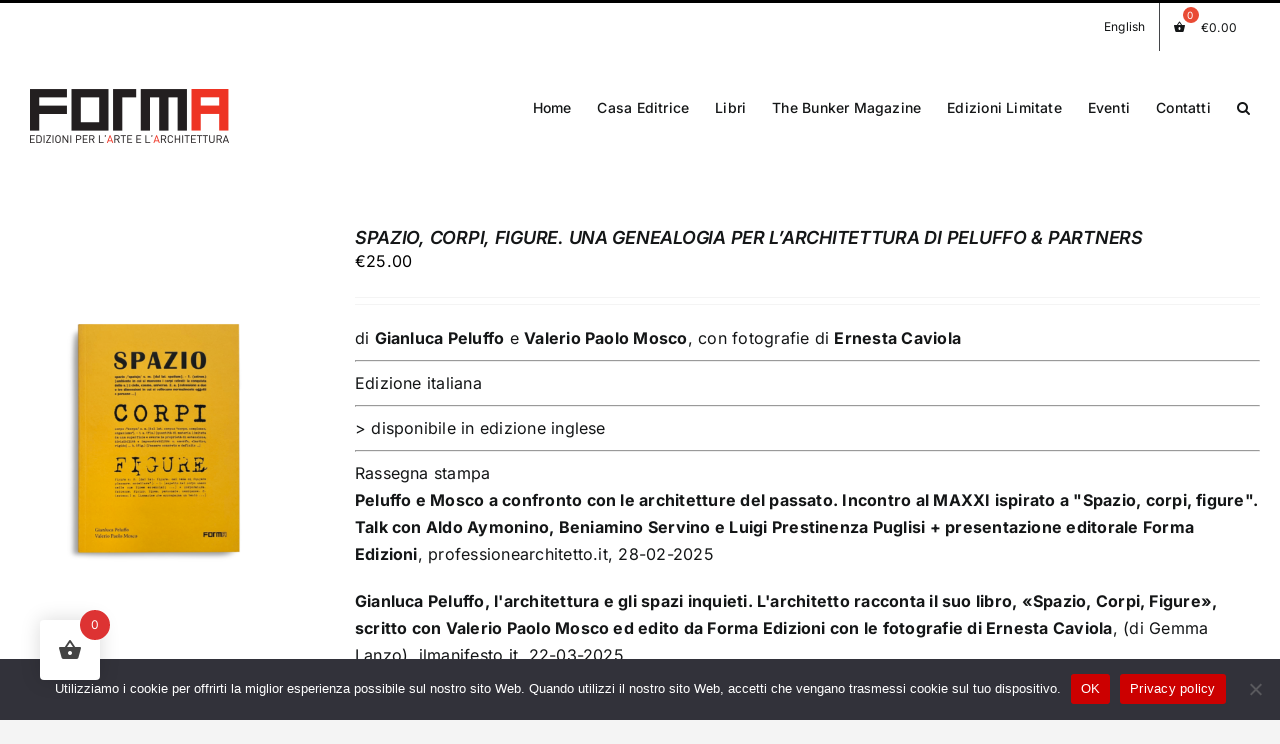

--- FILE ---
content_type: text/html; charset=UTF-8
request_url: https://formaedizioni.it/categoria-prodotto/architettura-it/?product_view=list&product_orderby=date&product_count=45
body_size: 37824
content:
<!DOCTYPE html>
<html class="avada-html-layout-wide avada-html-header-position-top avada-html-is-archive" lang="it-IT" prefix="og: http://ogp.me/ns# fb: http://ogp.me/ns/fb#">
<head>
	<meta http-equiv="X-UA-Compatible" content="IE=edge" />
	<meta http-equiv="Content-Type" content="text/html; charset=utf-8"/>
	<meta name="viewport" content="width=device-width, initial-scale=1" />
	<title>ARCHITETTURA &#8211; Forma Edizioni</title>
<meta name='robots' content='max-image-preview:large' />
	<style>img:is([sizes="auto" i], [sizes^="auto," i]) { contain-intrinsic-size: 3000px 1500px }</style>
	<link rel="alternate" href="https://formaedizioni.it/en/categoria-prodotto/architecture/" hreflang="en" />
<link rel="alternate" href="https://formaedizioni.it/categoria-prodotto/architettura-it/" hreflang="it" />
<link rel="alternate" type="application/rss+xml" title="Forma Edizioni &raquo; Feed" href="https://formaedizioni.it/feed/" />
<link rel="alternate" type="application/rss+xml" title="Forma Edizioni &raquo; Feed dei commenti" href="https://formaedizioni.it/comments/feed/" />
		
		
		
				<link rel="alternate" type="application/rss+xml" title="Feed Forma Edizioni &raquo; ARCHITETTURA Categoria" href="https://formaedizioni.it/categoria-prodotto/architettura-it/feed/" />
				
		<meta property="og:locale" content="it_IT"/>
		<meta property="og:type" content="article"/>
		<meta property="og:site_name" content="Forma Edizioni"/>
		<meta property="og:title" content="  Categorie prodotto  ARCHITETTURA"/>
				<meta property="og:url" content="https://formaedizioni.it/prodotto/spazio-corpi-figure-peluffo-partners/"/>
																				<meta property="og:image" content="https://formaedizioni.it/wp-content/uploads/2025/01/COVER-ita.png"/>
		<meta property="og:image:width" content="840"/>
		<meta property="og:image:height" content="1190"/>
		<meta property="og:image:type" content="image/png"/>
						<!-- This site uses the Google Analytics by MonsterInsights plugin v9.11.1 - Using Analytics tracking - https://www.monsterinsights.com/ -->
		<!-- Nota: MonsterInsights non è attualmente configurato su questo sito. Il proprietario del sito deve autenticarsi con Google Analytics nel pannello delle impostazioni di MonsterInsights. -->
					<!-- No tracking code set -->
				<!-- / Google Analytics by MonsterInsights -->
		<script type="text/javascript">
/* <![CDATA[ */
window._wpemojiSettings = {"baseUrl":"https:\/\/s.w.org\/images\/core\/emoji\/16.0.1\/72x72\/","ext":".png","svgUrl":"https:\/\/s.w.org\/images\/core\/emoji\/16.0.1\/svg\/","svgExt":".svg","source":{"concatemoji":"https:\/\/formaedizioni.it\/wp-includes\/js\/wp-emoji-release.min.js?ver=6.8.3"}};
/*! This file is auto-generated */
!function(s,n){var o,i,e;function c(e){try{var t={supportTests:e,timestamp:(new Date).valueOf()};sessionStorage.setItem(o,JSON.stringify(t))}catch(e){}}function p(e,t,n){e.clearRect(0,0,e.canvas.width,e.canvas.height),e.fillText(t,0,0);var t=new Uint32Array(e.getImageData(0,0,e.canvas.width,e.canvas.height).data),a=(e.clearRect(0,0,e.canvas.width,e.canvas.height),e.fillText(n,0,0),new Uint32Array(e.getImageData(0,0,e.canvas.width,e.canvas.height).data));return t.every(function(e,t){return e===a[t]})}function u(e,t){e.clearRect(0,0,e.canvas.width,e.canvas.height),e.fillText(t,0,0);for(var n=e.getImageData(16,16,1,1),a=0;a<n.data.length;a++)if(0!==n.data[a])return!1;return!0}function f(e,t,n,a){switch(t){case"flag":return n(e,"\ud83c\udff3\ufe0f\u200d\u26a7\ufe0f","\ud83c\udff3\ufe0f\u200b\u26a7\ufe0f")?!1:!n(e,"\ud83c\udde8\ud83c\uddf6","\ud83c\udde8\u200b\ud83c\uddf6")&&!n(e,"\ud83c\udff4\udb40\udc67\udb40\udc62\udb40\udc65\udb40\udc6e\udb40\udc67\udb40\udc7f","\ud83c\udff4\u200b\udb40\udc67\u200b\udb40\udc62\u200b\udb40\udc65\u200b\udb40\udc6e\u200b\udb40\udc67\u200b\udb40\udc7f");case"emoji":return!a(e,"\ud83e\udedf")}return!1}function g(e,t,n,a){var r="undefined"!=typeof WorkerGlobalScope&&self instanceof WorkerGlobalScope?new OffscreenCanvas(300,150):s.createElement("canvas"),o=r.getContext("2d",{willReadFrequently:!0}),i=(o.textBaseline="top",o.font="600 32px Arial",{});return e.forEach(function(e){i[e]=t(o,e,n,a)}),i}function t(e){var t=s.createElement("script");t.src=e,t.defer=!0,s.head.appendChild(t)}"undefined"!=typeof Promise&&(o="wpEmojiSettingsSupports",i=["flag","emoji"],n.supports={everything:!0,everythingExceptFlag:!0},e=new Promise(function(e){s.addEventListener("DOMContentLoaded",e,{once:!0})}),new Promise(function(t){var n=function(){try{var e=JSON.parse(sessionStorage.getItem(o));if("object"==typeof e&&"number"==typeof e.timestamp&&(new Date).valueOf()<e.timestamp+604800&&"object"==typeof e.supportTests)return e.supportTests}catch(e){}return null}();if(!n){if("undefined"!=typeof Worker&&"undefined"!=typeof OffscreenCanvas&&"undefined"!=typeof URL&&URL.createObjectURL&&"undefined"!=typeof Blob)try{var e="postMessage("+g.toString()+"("+[JSON.stringify(i),f.toString(),p.toString(),u.toString()].join(",")+"));",a=new Blob([e],{type:"text/javascript"}),r=new Worker(URL.createObjectURL(a),{name:"wpTestEmojiSupports"});return void(r.onmessage=function(e){c(n=e.data),r.terminate(),t(n)})}catch(e){}c(n=g(i,f,p,u))}t(n)}).then(function(e){for(var t in e)n.supports[t]=e[t],n.supports.everything=n.supports.everything&&n.supports[t],"flag"!==t&&(n.supports.everythingExceptFlag=n.supports.everythingExceptFlag&&n.supports[t]);n.supports.everythingExceptFlag=n.supports.everythingExceptFlag&&!n.supports.flag,n.DOMReady=!1,n.readyCallback=function(){n.DOMReady=!0}}).then(function(){return e}).then(function(){var e;n.supports.everything||(n.readyCallback(),(e=n.source||{}).concatemoji?t(e.concatemoji):e.wpemoji&&e.twemoji&&(t(e.twemoji),t(e.wpemoji)))}))}((window,document),window._wpemojiSettings);
/* ]]> */
</script>
<style id='wp-emoji-styles-inline-css' type='text/css'>

	img.wp-smiley, img.emoji {
		display: inline !important;
		border: none !important;
		box-shadow: none !important;
		height: 1em !important;
		width: 1em !important;
		margin: 0 0.07em !important;
		vertical-align: -0.1em !important;
		background: none !important;
		padding: 0 !important;
	}
</style>
<link rel='stylesheet' id='wp-block-library-css' href='https://formaedizioni.it/wp-includes/css/dist/block-library/style.min.css?ver=6.8.3' type='text/css' media='all' />
<style id='wp-block-library-theme-inline-css' type='text/css'>
.wp-block-audio :where(figcaption){color:#555;font-size:13px;text-align:center}.is-dark-theme .wp-block-audio :where(figcaption){color:#ffffffa6}.wp-block-audio{margin:0 0 1em}.wp-block-code{border:1px solid #ccc;border-radius:4px;font-family:Menlo,Consolas,monaco,monospace;padding:.8em 1em}.wp-block-embed :where(figcaption){color:#555;font-size:13px;text-align:center}.is-dark-theme .wp-block-embed :where(figcaption){color:#ffffffa6}.wp-block-embed{margin:0 0 1em}.blocks-gallery-caption{color:#555;font-size:13px;text-align:center}.is-dark-theme .blocks-gallery-caption{color:#ffffffa6}:root :where(.wp-block-image figcaption){color:#555;font-size:13px;text-align:center}.is-dark-theme :root :where(.wp-block-image figcaption){color:#ffffffa6}.wp-block-image{margin:0 0 1em}.wp-block-pullquote{border-bottom:4px solid;border-top:4px solid;color:currentColor;margin-bottom:1.75em}.wp-block-pullquote cite,.wp-block-pullquote footer,.wp-block-pullquote__citation{color:currentColor;font-size:.8125em;font-style:normal;text-transform:uppercase}.wp-block-quote{border-left:.25em solid;margin:0 0 1.75em;padding-left:1em}.wp-block-quote cite,.wp-block-quote footer{color:currentColor;font-size:.8125em;font-style:normal;position:relative}.wp-block-quote:where(.has-text-align-right){border-left:none;border-right:.25em solid;padding-left:0;padding-right:1em}.wp-block-quote:where(.has-text-align-center){border:none;padding-left:0}.wp-block-quote.is-large,.wp-block-quote.is-style-large,.wp-block-quote:where(.is-style-plain){border:none}.wp-block-search .wp-block-search__label{font-weight:700}.wp-block-search__button{border:1px solid #ccc;padding:.375em .625em}:where(.wp-block-group.has-background){padding:1.25em 2.375em}.wp-block-separator.has-css-opacity{opacity:.4}.wp-block-separator{border:none;border-bottom:2px solid;margin-left:auto;margin-right:auto}.wp-block-separator.has-alpha-channel-opacity{opacity:1}.wp-block-separator:not(.is-style-wide):not(.is-style-dots){width:100px}.wp-block-separator.has-background:not(.is-style-dots){border-bottom:none;height:1px}.wp-block-separator.has-background:not(.is-style-wide):not(.is-style-dots){height:2px}.wp-block-table{margin:0 0 1em}.wp-block-table td,.wp-block-table th{word-break:normal}.wp-block-table :where(figcaption){color:#555;font-size:13px;text-align:center}.is-dark-theme .wp-block-table :where(figcaption){color:#ffffffa6}.wp-block-video :where(figcaption){color:#555;font-size:13px;text-align:center}.is-dark-theme .wp-block-video :where(figcaption){color:#ffffffa6}.wp-block-video{margin:0 0 1em}:root :where(.wp-block-template-part.has-background){margin-bottom:0;margin-top:0;padding:1.25em 2.375em}
</style>
<style id='classic-theme-styles-inline-css' type='text/css'>
/*! This file is auto-generated */
.wp-block-button__link{color:#fff;background-color:#32373c;border-radius:9999px;box-shadow:none;text-decoration:none;padding:calc(.667em + 2px) calc(1.333em + 2px);font-size:1.125em}.wp-block-file__button{background:#32373c;color:#fff;text-decoration:none}
</style>
<link rel='stylesheet' id='html5-player-vimeo-style-css' href='https://formaedizioni.it/wp-content/plugins/html5-video-player/build/blocks/view.css?ver=6.8.3' type='text/css' media='all' />
<style id='global-styles-inline-css' type='text/css'>
:root{--wp--preset--aspect-ratio--square: 1;--wp--preset--aspect-ratio--4-3: 4/3;--wp--preset--aspect-ratio--3-4: 3/4;--wp--preset--aspect-ratio--3-2: 3/2;--wp--preset--aspect-ratio--2-3: 2/3;--wp--preset--aspect-ratio--16-9: 16/9;--wp--preset--aspect-ratio--9-16: 9/16;--wp--preset--color--black: #000000;--wp--preset--color--cyan-bluish-gray: #abb8c3;--wp--preset--color--white: #ffffff;--wp--preset--color--pale-pink: #f78da7;--wp--preset--color--vivid-red: #cf2e2e;--wp--preset--color--luminous-vivid-orange: #ff6900;--wp--preset--color--luminous-vivid-amber: #fcb900;--wp--preset--color--light-green-cyan: #7bdcb5;--wp--preset--color--vivid-green-cyan: #00d084;--wp--preset--color--pale-cyan-blue: #8ed1fc;--wp--preset--color--vivid-cyan-blue: #0693e3;--wp--preset--color--vivid-purple: #9b51e0;--wp--preset--color--awb-color-1: #ffffff;--wp--preset--color--awb-color-2: #f9f9fb;--wp--preset--color--awb-color-3: #f4f4f4;--wp--preset--color--awb-color-4: #cc0000;--wp--preset--color--awb-color-5: #000000;--wp--preset--color--awb-color-6: #434549;--wp--preset--color--awb-color-7: #212326;--wp--preset--color--awb-color-8: #141617;--wp--preset--gradient--vivid-cyan-blue-to-vivid-purple: linear-gradient(135deg,rgba(6,147,227,1) 0%,rgb(155,81,224) 100%);--wp--preset--gradient--light-green-cyan-to-vivid-green-cyan: linear-gradient(135deg,rgb(122,220,180) 0%,rgb(0,208,130) 100%);--wp--preset--gradient--luminous-vivid-amber-to-luminous-vivid-orange: linear-gradient(135deg,rgba(252,185,0,1) 0%,rgba(255,105,0,1) 100%);--wp--preset--gradient--luminous-vivid-orange-to-vivid-red: linear-gradient(135deg,rgba(255,105,0,1) 0%,rgb(207,46,46) 100%);--wp--preset--gradient--very-light-gray-to-cyan-bluish-gray: linear-gradient(135deg,rgb(238,238,238) 0%,rgb(169,184,195) 100%);--wp--preset--gradient--cool-to-warm-spectrum: linear-gradient(135deg,rgb(74,234,220) 0%,rgb(151,120,209) 20%,rgb(207,42,186) 40%,rgb(238,44,130) 60%,rgb(251,105,98) 80%,rgb(254,248,76) 100%);--wp--preset--gradient--blush-light-purple: linear-gradient(135deg,rgb(255,206,236) 0%,rgb(152,150,240) 100%);--wp--preset--gradient--blush-bordeaux: linear-gradient(135deg,rgb(254,205,165) 0%,rgb(254,45,45) 50%,rgb(107,0,62) 100%);--wp--preset--gradient--luminous-dusk: linear-gradient(135deg,rgb(255,203,112) 0%,rgb(199,81,192) 50%,rgb(65,88,208) 100%);--wp--preset--gradient--pale-ocean: linear-gradient(135deg,rgb(255,245,203) 0%,rgb(182,227,212) 50%,rgb(51,167,181) 100%);--wp--preset--gradient--electric-grass: linear-gradient(135deg,rgb(202,248,128) 0%,rgb(113,206,126) 100%);--wp--preset--gradient--midnight: linear-gradient(135deg,rgb(2,3,129) 0%,rgb(40,116,252) 100%);--wp--preset--font-size--small: 12px;--wp--preset--font-size--medium: 20px;--wp--preset--font-size--large: 24px;--wp--preset--font-size--x-large: 42px;--wp--preset--font-size--normal: 16px;--wp--preset--font-size--xlarge: 32px;--wp--preset--font-size--huge: 48px;--wp--preset--spacing--20: 0.44rem;--wp--preset--spacing--30: 0.67rem;--wp--preset--spacing--40: 1rem;--wp--preset--spacing--50: 1.5rem;--wp--preset--spacing--60: 2.25rem;--wp--preset--spacing--70: 3.38rem;--wp--preset--spacing--80: 5.06rem;--wp--preset--shadow--natural: 6px 6px 9px rgba(0, 0, 0, 0.2);--wp--preset--shadow--deep: 12px 12px 50px rgba(0, 0, 0, 0.4);--wp--preset--shadow--sharp: 6px 6px 0px rgba(0, 0, 0, 0.2);--wp--preset--shadow--outlined: 6px 6px 0px -3px rgba(255, 255, 255, 1), 6px 6px rgba(0, 0, 0, 1);--wp--preset--shadow--crisp: 6px 6px 0px rgba(0, 0, 0, 1);}:where(.is-layout-flex){gap: 0.5em;}:where(.is-layout-grid){gap: 0.5em;}body .is-layout-flex{display: flex;}.is-layout-flex{flex-wrap: wrap;align-items: center;}.is-layout-flex > :is(*, div){margin: 0;}body .is-layout-grid{display: grid;}.is-layout-grid > :is(*, div){margin: 0;}:where(.wp-block-columns.is-layout-flex){gap: 2em;}:where(.wp-block-columns.is-layout-grid){gap: 2em;}:where(.wp-block-post-template.is-layout-flex){gap: 1.25em;}:where(.wp-block-post-template.is-layout-grid){gap: 1.25em;}.has-black-color{color: var(--wp--preset--color--black) !important;}.has-cyan-bluish-gray-color{color: var(--wp--preset--color--cyan-bluish-gray) !important;}.has-white-color{color: var(--wp--preset--color--white) !important;}.has-pale-pink-color{color: var(--wp--preset--color--pale-pink) !important;}.has-vivid-red-color{color: var(--wp--preset--color--vivid-red) !important;}.has-luminous-vivid-orange-color{color: var(--wp--preset--color--luminous-vivid-orange) !important;}.has-luminous-vivid-amber-color{color: var(--wp--preset--color--luminous-vivid-amber) !important;}.has-light-green-cyan-color{color: var(--wp--preset--color--light-green-cyan) !important;}.has-vivid-green-cyan-color{color: var(--wp--preset--color--vivid-green-cyan) !important;}.has-pale-cyan-blue-color{color: var(--wp--preset--color--pale-cyan-blue) !important;}.has-vivid-cyan-blue-color{color: var(--wp--preset--color--vivid-cyan-blue) !important;}.has-vivid-purple-color{color: var(--wp--preset--color--vivid-purple) !important;}.has-black-background-color{background-color: var(--wp--preset--color--black) !important;}.has-cyan-bluish-gray-background-color{background-color: var(--wp--preset--color--cyan-bluish-gray) !important;}.has-white-background-color{background-color: var(--wp--preset--color--white) !important;}.has-pale-pink-background-color{background-color: var(--wp--preset--color--pale-pink) !important;}.has-vivid-red-background-color{background-color: var(--wp--preset--color--vivid-red) !important;}.has-luminous-vivid-orange-background-color{background-color: var(--wp--preset--color--luminous-vivid-orange) !important;}.has-luminous-vivid-amber-background-color{background-color: var(--wp--preset--color--luminous-vivid-amber) !important;}.has-light-green-cyan-background-color{background-color: var(--wp--preset--color--light-green-cyan) !important;}.has-vivid-green-cyan-background-color{background-color: var(--wp--preset--color--vivid-green-cyan) !important;}.has-pale-cyan-blue-background-color{background-color: var(--wp--preset--color--pale-cyan-blue) !important;}.has-vivid-cyan-blue-background-color{background-color: var(--wp--preset--color--vivid-cyan-blue) !important;}.has-vivid-purple-background-color{background-color: var(--wp--preset--color--vivid-purple) !important;}.has-black-border-color{border-color: var(--wp--preset--color--black) !important;}.has-cyan-bluish-gray-border-color{border-color: var(--wp--preset--color--cyan-bluish-gray) !important;}.has-white-border-color{border-color: var(--wp--preset--color--white) !important;}.has-pale-pink-border-color{border-color: var(--wp--preset--color--pale-pink) !important;}.has-vivid-red-border-color{border-color: var(--wp--preset--color--vivid-red) !important;}.has-luminous-vivid-orange-border-color{border-color: var(--wp--preset--color--luminous-vivid-orange) !important;}.has-luminous-vivid-amber-border-color{border-color: var(--wp--preset--color--luminous-vivid-amber) !important;}.has-light-green-cyan-border-color{border-color: var(--wp--preset--color--light-green-cyan) !important;}.has-vivid-green-cyan-border-color{border-color: var(--wp--preset--color--vivid-green-cyan) !important;}.has-pale-cyan-blue-border-color{border-color: var(--wp--preset--color--pale-cyan-blue) !important;}.has-vivid-cyan-blue-border-color{border-color: var(--wp--preset--color--vivid-cyan-blue) !important;}.has-vivid-purple-border-color{border-color: var(--wp--preset--color--vivid-purple) !important;}.has-vivid-cyan-blue-to-vivid-purple-gradient-background{background: var(--wp--preset--gradient--vivid-cyan-blue-to-vivid-purple) !important;}.has-light-green-cyan-to-vivid-green-cyan-gradient-background{background: var(--wp--preset--gradient--light-green-cyan-to-vivid-green-cyan) !important;}.has-luminous-vivid-amber-to-luminous-vivid-orange-gradient-background{background: var(--wp--preset--gradient--luminous-vivid-amber-to-luminous-vivid-orange) !important;}.has-luminous-vivid-orange-to-vivid-red-gradient-background{background: var(--wp--preset--gradient--luminous-vivid-orange-to-vivid-red) !important;}.has-very-light-gray-to-cyan-bluish-gray-gradient-background{background: var(--wp--preset--gradient--very-light-gray-to-cyan-bluish-gray) !important;}.has-cool-to-warm-spectrum-gradient-background{background: var(--wp--preset--gradient--cool-to-warm-spectrum) !important;}.has-blush-light-purple-gradient-background{background: var(--wp--preset--gradient--blush-light-purple) !important;}.has-blush-bordeaux-gradient-background{background: var(--wp--preset--gradient--blush-bordeaux) !important;}.has-luminous-dusk-gradient-background{background: var(--wp--preset--gradient--luminous-dusk) !important;}.has-pale-ocean-gradient-background{background: var(--wp--preset--gradient--pale-ocean) !important;}.has-electric-grass-gradient-background{background: var(--wp--preset--gradient--electric-grass) !important;}.has-midnight-gradient-background{background: var(--wp--preset--gradient--midnight) !important;}.has-small-font-size{font-size: var(--wp--preset--font-size--small) !important;}.has-medium-font-size{font-size: var(--wp--preset--font-size--medium) !important;}.has-large-font-size{font-size: var(--wp--preset--font-size--large) !important;}.has-x-large-font-size{font-size: var(--wp--preset--font-size--x-large) !important;}
:where(.wp-block-post-template.is-layout-flex){gap: 1.25em;}:where(.wp-block-post-template.is-layout-grid){gap: 1.25em;}
:where(.wp-block-columns.is-layout-flex){gap: 2em;}:where(.wp-block-columns.is-layout-grid){gap: 2em;}
:root :where(.wp-block-pullquote){font-size: 1.5em;line-height: 1.6;}
</style>
<link rel='stylesheet' id='contact-form-7-css' href='https://formaedizioni.it/wp-content/plugins/contact-form-7/includes/css/styles.css?ver=6.1.4' type='text/css' media='all' />
<link rel='stylesheet' id='cookie-notice-front-css' href='https://formaedizioni.it/wp-content/plugins/cookie-notice/css/front.min.css?ver=2.5.10' type='text/css' media='all' />
<style id='woocommerce-inline-inline-css' type='text/css'>
.woocommerce form .form-row .required { visibility: visible; }
</style>
<link rel='stylesheet' id='wt-woocommerce-related-products-css' href='https://formaedizioni.it/wp-content/plugins/wt-woocommerce-related-products/public/css/custom-related-products-public.css?ver=1.7.5' type='text/css' media='all' />
<link rel='stylesheet' id='carousel-css-css' href='https://formaedizioni.it/wp-content/plugins/wt-woocommerce-related-products/public/css/owl.carousel.min.css?ver=1.7.5' type='text/css' media='all' />
<link rel='stylesheet' id='carousel-theme-css-css' href='https://formaedizioni.it/wp-content/plugins/wt-woocommerce-related-products/public/css/owl.theme.default.min.css?ver=1.7.5' type='text/css' media='all' />
<link rel='stylesheet' id='mc4wp-form-themes-css' href='https://formaedizioni.it/wp-content/plugins/mailchimp-for-wp/assets/css/form-themes.css?ver=4.10.9' type='text/css' media='all' />
<link rel='stylesheet' id='woocommerce-pre-orders-main-css-css' href='https://formaedizioni.it/wp-content/plugins/pre-orders-for-woocommerce/media/css/main.css?ver=2.3' type='text/css' media='all' />
<link rel='stylesheet' id='hint-css' href='https://formaedizioni.it/wp-content/plugins/woo-fly-cart/assets/hint/hint.min.css?ver=6.8.3' type='text/css' media='all' />
<link rel='stylesheet' id='perfect-scrollbar-css' href='https://formaedizioni.it/wp-content/plugins/woo-fly-cart/assets/perfect-scrollbar/css/perfect-scrollbar.min.css?ver=6.8.3' type='text/css' media='all' />
<link rel='stylesheet' id='perfect-scrollbar-wpc-css' href='https://formaedizioni.it/wp-content/plugins/woo-fly-cart/assets/perfect-scrollbar/css/custom-theme.css?ver=6.8.3' type='text/css' media='all' />
<link rel='stylesheet' id='woofc-fonts-css' href='https://formaedizioni.it/wp-content/plugins/woo-fly-cart/assets/css/fonts.css?ver=6.8.3' type='text/css' media='all' />
<link rel='stylesheet' id='woofc-frontend-css' href='https://formaedizioni.it/wp-content/plugins/woo-fly-cart/assets/css/frontend.css?ver=5.9.8' type='text/css' media='all' />
<style id='woofc-frontend-inline-css' type='text/css'>
.woofc-area.woofc-style-01 .woofc-inner, .woofc-area.woofc-style-03 .woofc-inner, .woofc-area.woofc-style-02 .woofc-area-bot .woofc-action .woofc-action-inner > div a:hover, .woofc-area.woofc-style-04 .woofc-area-bot .woofc-action .woofc-action-inner > div a:hover {
                            background-color: #dd3333;
                        }

                        .woofc-area.woofc-style-01 .woofc-area-bot .woofc-action .woofc-action-inner > div a, .woofc-area.woofc-style-02 .woofc-area-bot .woofc-action .woofc-action-inner > div a, .woofc-area.woofc-style-03 .woofc-area-bot .woofc-action .woofc-action-inner > div a, .woofc-area.woofc-style-04 .woofc-area-bot .woofc-action .woofc-action-inner > div a {
                            outline: none;
                            color: #dd3333;
                        }

                        .woofc-area.woofc-style-02 .woofc-area-bot .woofc-action .woofc-action-inner > div a, .woofc-area.woofc-style-04 .woofc-area-bot .woofc-action .woofc-action-inner > div a {
                            border-color: #dd3333;
                        }

                        .woofc-area.woofc-style-05 .woofc-inner{
                            background-color: #dd3333;
                            background-image: url('');
                            background-size: cover;
                            background-position: center;
                            background-repeat: no-repeat;
                        }
                        
                        .woofc-count span {
                            background-color: #dd3333;
                        }
</style>
<link rel='stylesheet' id='brands-styles-css' href='https://formaedizioni.it/wp-content/plugins/woocommerce/assets/css/brands.css?ver=10.3.7' type='text/css' media='all' />
<link rel='stylesheet' id='fusion-dynamic-css-css' href='https://formaedizioni.it/wp-content/uploads/fusion-styles/0c0c7b7b6c1663266e3151e5ba68b2de.min.css?ver=3.14' type='text/css' media='all' />
<link rel='stylesheet' id='avada-fullwidth-md-css' href='https://formaedizioni.it/wp-content/plugins/fusion-builder/assets/css/media/fullwidth-md.min.css?ver=3.14' type='text/css' media='only screen and (max-width: 1024px)' />
<link rel='stylesheet' id='avada-fullwidth-sm-css' href='https://formaedizioni.it/wp-content/plugins/fusion-builder/assets/css/media/fullwidth-sm.min.css?ver=3.14' type='text/css' media='only screen and (max-width: 640px)' />
<link rel='stylesheet' id='awb-text-path-md-css' href='https://formaedizioni.it/wp-content/plugins/fusion-builder/assets/css/media/awb-text-path-md.min.css?ver=7.14' type='text/css' media='only screen and (max-width: 1024px)' />
<link rel='stylesheet' id='awb-text-path-sm-css' href='https://formaedizioni.it/wp-content/plugins/fusion-builder/assets/css/media/awb-text-path-sm.min.css?ver=7.14' type='text/css' media='only screen and (max-width: 640px)' />
<link rel='stylesheet' id='avada-icon-md-css' href='https://formaedizioni.it/wp-content/plugins/fusion-builder/assets/css/media/icon-md.min.css?ver=3.14' type='text/css' media='only screen and (max-width: 1024px)' />
<link rel='stylesheet' id='avada-icon-sm-css' href='https://formaedizioni.it/wp-content/plugins/fusion-builder/assets/css/media/icon-sm.min.css?ver=3.14' type='text/css' media='only screen and (max-width: 640px)' />
<link rel='stylesheet' id='avada-grid-md-css' href='https://formaedizioni.it/wp-content/plugins/fusion-builder/assets/css/media/grid-md.min.css?ver=7.14' type='text/css' media='only screen and (max-width: 1024px)' />
<link rel='stylesheet' id='avada-grid-sm-css' href='https://formaedizioni.it/wp-content/plugins/fusion-builder/assets/css/media/grid-sm.min.css?ver=7.14' type='text/css' media='only screen and (max-width: 640px)' />
<link rel='stylesheet' id='avada-image-md-css' href='https://formaedizioni.it/wp-content/plugins/fusion-builder/assets/css/media/image-md.min.css?ver=7.14' type='text/css' media='only screen and (max-width: 1024px)' />
<link rel='stylesheet' id='avada-image-sm-css' href='https://formaedizioni.it/wp-content/plugins/fusion-builder/assets/css/media/image-sm.min.css?ver=7.14' type='text/css' media='only screen and (max-width: 640px)' />
<link rel='stylesheet' id='avada-person-md-css' href='https://formaedizioni.it/wp-content/plugins/fusion-builder/assets/css/media/person-md.min.css?ver=7.14' type='text/css' media='only screen and (max-width: 1024px)' />
<link rel='stylesheet' id='avada-person-sm-css' href='https://formaedizioni.it/wp-content/plugins/fusion-builder/assets/css/media/person-sm.min.css?ver=7.14' type='text/css' media='only screen and (max-width: 640px)' />
<link rel='stylesheet' id='avada-section-separator-md-css' href='https://formaedizioni.it/wp-content/plugins/fusion-builder/assets/css/media/section-separator-md.min.css?ver=3.14' type='text/css' media='only screen and (max-width: 1024px)' />
<link rel='stylesheet' id='avada-section-separator-sm-css' href='https://formaedizioni.it/wp-content/plugins/fusion-builder/assets/css/media/section-separator-sm.min.css?ver=3.14' type='text/css' media='only screen and (max-width: 640px)' />
<link rel='stylesheet' id='avada-social-sharing-md-css' href='https://formaedizioni.it/wp-content/plugins/fusion-builder/assets/css/media/social-sharing-md.min.css?ver=7.14' type='text/css' media='only screen and (max-width: 1024px)' />
<link rel='stylesheet' id='avada-social-sharing-sm-css' href='https://formaedizioni.it/wp-content/plugins/fusion-builder/assets/css/media/social-sharing-sm.min.css?ver=7.14' type='text/css' media='only screen and (max-width: 640px)' />
<link rel='stylesheet' id='avada-social-links-md-css' href='https://formaedizioni.it/wp-content/plugins/fusion-builder/assets/css/media/social-links-md.min.css?ver=7.14' type='text/css' media='only screen and (max-width: 1024px)' />
<link rel='stylesheet' id='avada-social-links-sm-css' href='https://formaedizioni.it/wp-content/plugins/fusion-builder/assets/css/media/social-links-sm.min.css?ver=7.14' type='text/css' media='only screen and (max-width: 640px)' />
<link rel='stylesheet' id='avada-tabs-lg-min-css' href='https://formaedizioni.it/wp-content/plugins/fusion-builder/assets/css/media/tabs-lg-min.min.css?ver=7.14' type='text/css' media='only screen and (min-width: 1024px)' />
<link rel='stylesheet' id='avada-tabs-lg-max-css' href='https://formaedizioni.it/wp-content/plugins/fusion-builder/assets/css/media/tabs-lg-max.min.css?ver=7.14' type='text/css' media='only screen and (max-width: 1024px)' />
<link rel='stylesheet' id='avada-tabs-md-css' href='https://formaedizioni.it/wp-content/plugins/fusion-builder/assets/css/media/tabs-md.min.css?ver=7.14' type='text/css' media='only screen and (max-width: 1024px)' />
<link rel='stylesheet' id='avada-tabs-sm-css' href='https://formaedizioni.it/wp-content/plugins/fusion-builder/assets/css/media/tabs-sm.min.css?ver=7.14' type='text/css' media='only screen and (max-width: 640px)' />
<link rel='stylesheet' id='awb-text-md-css' href='https://formaedizioni.it/wp-content/plugins/fusion-builder/assets/css/media/text-md.min.css?ver=3.14' type='text/css' media='only screen and (max-width: 1024px)' />
<link rel='stylesheet' id='awb-text-sm-css' href='https://formaedizioni.it/wp-content/plugins/fusion-builder/assets/css/media/text-sm.min.css?ver=3.14' type='text/css' media='only screen and (max-width: 640px)' />
<link rel='stylesheet' id='awb-title-md-css' href='https://formaedizioni.it/wp-content/plugins/fusion-builder/assets/css/media/title-md.min.css?ver=3.14' type='text/css' media='only screen and (max-width: 1024px)' />
<link rel='stylesheet' id='awb-title-sm-css' href='https://formaedizioni.it/wp-content/plugins/fusion-builder/assets/css/media/title-sm.min.css?ver=3.14' type='text/css' media='only screen and (max-width: 640px)' />
<link rel='stylesheet' id='awb-woo-cart-totals-md-css' href='https://formaedizioni.it/wp-content/plugins/fusion-builder/assets/css/media/woo-cart-totals-md.min.css?ver=3.14' type='text/css' media='only screen and (max-width: 1024px)' />
<link rel='stylesheet' id='awb-woo-cart-totals-sm-css' href='https://formaedizioni.it/wp-content/plugins/fusion-builder/assets/css/media/woo-cart-totals-sm.min.css?ver=3.14' type='text/css' media='only screen and (max-width: 640px)' />
<link rel='stylesheet' id='awb-post-card-image-sm-css' href='https://formaedizioni.it/wp-content/plugins/fusion-builder/assets/css/media/post-card-image-sm.min.css?ver=3.14' type='text/css' media='only screen and (max-width: 640px)' />
<link rel='stylesheet' id='avada-max-sh-cbp-woo-quick-view-css' href='https://formaedizioni.it/wp-content/themes/Avada/assets/css/media/max-sh-cbp-woo-quick-view.min.css?ver=7.14' type='text/css' media='only screen and (max-width: 800px)' />
<link rel='stylesheet' id='avada-min-sh-cbp-woo-quick-view-css' href='https://formaedizioni.it/wp-content/themes/Avada/assets/css/media/min-sh-cbp-woo-quick-view.min.css?ver=7.14' type='text/css' media='only screen and (min-width: 800px)' />
<link rel='stylesheet' id='avada-swiper-md-css' href='https://formaedizioni.it/wp-content/plugins/fusion-builder/assets/css/media/swiper-md.min.css?ver=7.14' type='text/css' media='only screen and (max-width: 1024px)' />
<link rel='stylesheet' id='avada-swiper-sm-css' href='https://formaedizioni.it/wp-content/plugins/fusion-builder/assets/css/media/swiper-sm.min.css?ver=7.14' type='text/css' media='only screen and (max-width: 640px)' />
<link rel='stylesheet' id='avada-post-cards-md-css' href='https://formaedizioni.it/wp-content/plugins/fusion-builder/assets/css/media/post-cards-md.min.css?ver=7.14' type='text/css' media='only screen and (max-width: 1024px)' />
<link rel='stylesheet' id='avada-post-cards-sm-css' href='https://formaedizioni.it/wp-content/plugins/fusion-builder/assets/css/media/post-cards-sm.min.css?ver=7.14' type='text/css' media='only screen and (max-width: 640px)' />
<link rel='stylesheet' id='avada-facebook-page-md-css' href='https://formaedizioni.it/wp-content/plugins/fusion-builder/assets/css/media/facebook-page-md.min.css?ver=7.14' type='text/css' media='only screen and (max-width: 1024px)' />
<link rel='stylesheet' id='avada-facebook-page-sm-css' href='https://formaedizioni.it/wp-content/plugins/fusion-builder/assets/css/media/facebook-page-sm.min.css?ver=7.14' type='text/css' media='only screen and (max-width: 640px)' />
<link rel='stylesheet' id='avada-twitter-timeline-md-css' href='https://formaedizioni.it/wp-content/plugins/fusion-builder/assets/css/media/twitter-timeline-md.min.css?ver=7.14' type='text/css' media='only screen and (max-width: 1024px)' />
<link rel='stylesheet' id='avada-twitter-timeline-sm-css' href='https://formaedizioni.it/wp-content/plugins/fusion-builder/assets/css/media/twitter-timeline-sm.min.css?ver=7.14' type='text/css' media='only screen and (max-width: 640px)' />
<link rel='stylesheet' id='avada-flickr-md-css' href='https://formaedizioni.it/wp-content/plugins/fusion-builder/assets/css/media/flickr-md.min.css?ver=7.14' type='text/css' media='only screen and (max-width: 1024px)' />
<link rel='stylesheet' id='avada-flickr-sm-css' href='https://formaedizioni.it/wp-content/plugins/fusion-builder/assets/css/media/flickr-sm.min.css?ver=7.14' type='text/css' media='only screen and (max-width: 640px)' />
<link rel='stylesheet' id='avada-tagcloud-md-css' href='https://formaedizioni.it/wp-content/plugins/fusion-builder/assets/css/media/tagcloud-md.min.css?ver=7.14' type='text/css' media='only screen and (max-width: 1024px)' />
<link rel='stylesheet' id='avada-tagcloud-sm-css' href='https://formaedizioni.it/wp-content/plugins/fusion-builder/assets/css/media/tagcloud-sm.min.css?ver=7.14' type='text/css' media='only screen and (max-width: 640px)' />
<link rel='stylesheet' id='avada-instagram-md-css' href='https://formaedizioni.it/wp-content/plugins/fusion-builder/assets/css/media/instagram-md.min.css?ver=7.14' type='text/css' media='only screen and (max-width: 1024px)' />
<link rel='stylesheet' id='avada-instagram-sm-css' href='https://formaedizioni.it/wp-content/plugins/fusion-builder/assets/css/media/instagram-sm.min.css?ver=7.14' type='text/css' media='only screen and (max-width: 640px)' />
<link rel='stylesheet' id='awb-meta-md-css' href='https://formaedizioni.it/wp-content/plugins/fusion-builder/assets/css/media/meta-md.min.css?ver=7.14' type='text/css' media='only screen and (max-width: 1024px)' />
<link rel='stylesheet' id='awb-meta-sm-css' href='https://formaedizioni.it/wp-content/plugins/fusion-builder/assets/css/media/meta-sm.min.css?ver=7.14' type='text/css' media='only screen and (max-width: 640px)' />
<link rel='stylesheet' id='avada-woo-reviews-sm-css' href='https://formaedizioni.it/wp-content/plugins/fusion-builder/assets/css/media/woo-reviews-sm.min.css?ver=7.14' type='text/css' media='only screen and (max-width: 640px)' />
<link rel='stylesheet' id='avada-max-sh-cbp-woo-tabs-css' href='https://formaedizioni.it/wp-content/themes/Avada/assets/css/media/max-sh-cbp-woo-tabs.min.css?ver=7.14' type='text/css' media='only screen and (max-width: 800px)' />
<link rel='stylesheet' id='avada-woo-notices-sm-css' href='https://formaedizioni.it/wp-content/plugins/fusion-builder/assets/css/media/woo-notices-sm.min.css?ver=7.14' type='text/css' media='only screen and (max-width: 640px)' />
<link rel='stylesheet' id='awb-layout-colums-md-css' href='https://formaedizioni.it/wp-content/plugins/fusion-builder/assets/css/media/layout-columns-md.min.css?ver=3.14' type='text/css' media='only screen and (max-width: 1024px)' />
<link rel='stylesheet' id='awb-layout-colums-sm-css' href='https://formaedizioni.it/wp-content/plugins/fusion-builder/assets/css/media/layout-columns-sm.min.css?ver=3.14' type='text/css' media='only screen and (max-width: 640px)' />
<link rel='stylesheet' id='avada-max-1c-css' href='https://formaedizioni.it/wp-content/themes/Avada/assets/css/media/max-1c.min.css?ver=7.14' type='text/css' media='only screen and (max-width: 640px)' />
<link rel='stylesheet' id='avada-max-2c-css' href='https://formaedizioni.it/wp-content/themes/Avada/assets/css/media/max-2c.min.css?ver=7.14' type='text/css' media='only screen and (max-width: 712px)' />
<link rel='stylesheet' id='avada-min-2c-max-3c-css' href='https://formaedizioni.it/wp-content/themes/Avada/assets/css/media/min-2c-max-3c.min.css?ver=7.14' type='text/css' media='only screen and (min-width: 712px) and (max-width: 784px)' />
<link rel='stylesheet' id='avada-min-3c-max-4c-css' href='https://formaedizioni.it/wp-content/themes/Avada/assets/css/media/min-3c-max-4c.min.css?ver=7.14' type='text/css' media='only screen and (min-width: 784px) and (max-width: 856px)' />
<link rel='stylesheet' id='avada-min-4c-max-5c-css' href='https://formaedizioni.it/wp-content/themes/Avada/assets/css/media/min-4c-max-5c.min.css?ver=7.14' type='text/css' media='only screen and (min-width: 856px) and (max-width: 928px)' />
<link rel='stylesheet' id='avada-min-5c-max-6c-css' href='https://formaedizioni.it/wp-content/themes/Avada/assets/css/media/min-5c-max-6c.min.css?ver=7.14' type='text/css' media='only screen and (min-width: 928px) and (max-width: 1000px)' />
<link rel='stylesheet' id='avada-min-shbp-css' href='https://formaedizioni.it/wp-content/themes/Avada/assets/css/media/min-shbp.min.css?ver=7.14' type='text/css' media='only screen and (min-width: 801px)' />
<link rel='stylesheet' id='avada-min-shbp-header-legacy-css' href='https://formaedizioni.it/wp-content/themes/Avada/assets/css/media/min-shbp-header-legacy.min.css?ver=7.14' type='text/css' media='only screen and (min-width: 801px)' />
<link rel='stylesheet' id='avada-max-shbp-css' href='https://formaedizioni.it/wp-content/themes/Avada/assets/css/media/max-shbp.min.css?ver=7.14' type='text/css' media='only screen and (max-width: 800px)' />
<link rel='stylesheet' id='avada-max-shbp-header-legacy-css' href='https://formaedizioni.it/wp-content/themes/Avada/assets/css/media/max-shbp-header-legacy.min.css?ver=7.14' type='text/css' media='only screen and (max-width: 800px)' />
<link rel='stylesheet' id='avada-max-sh-shbp-css' href='https://formaedizioni.it/wp-content/themes/Avada/assets/css/media/max-sh-shbp.min.css?ver=7.14' type='text/css' media='only screen and (max-width: 800px)' />
<link rel='stylesheet' id='avada-max-sh-shbp-header-legacy-css' href='https://formaedizioni.it/wp-content/themes/Avada/assets/css/media/max-sh-shbp-header-legacy.min.css?ver=7.14' type='text/css' media='only screen and (max-width: 800px)' />
<link rel='stylesheet' id='avada-min-768-max-1024-p-css' href='https://formaedizioni.it/wp-content/themes/Avada/assets/css/media/min-768-max-1024-p.min.css?ver=7.14' type='text/css' media='only screen and (min-device-width: 768px) and (max-device-width: 1024px) and (orientation: portrait)' />
<link rel='stylesheet' id='avada-min-768-max-1024-p-header-legacy-css' href='https://formaedizioni.it/wp-content/themes/Avada/assets/css/media/min-768-max-1024-p-header-legacy.min.css?ver=7.14' type='text/css' media='only screen and (min-device-width: 768px) and (max-device-width: 1024px) and (orientation: portrait)' />
<link rel='stylesheet' id='avada-min-768-max-1024-l-css' href='https://formaedizioni.it/wp-content/themes/Avada/assets/css/media/min-768-max-1024-l.min.css?ver=7.14' type='text/css' media='only screen and (min-device-width: 768px) and (max-device-width: 1024px) and (orientation: landscape)' />
<link rel='stylesheet' id='avada-min-768-max-1024-l-header-legacy-css' href='https://formaedizioni.it/wp-content/themes/Avada/assets/css/media/min-768-max-1024-l-header-legacy.min.css?ver=7.14' type='text/css' media='only screen and (min-device-width: 768px) and (max-device-width: 1024px) and (orientation: landscape)' />
<link rel='stylesheet' id='avada-max-sh-cbp-css' href='https://formaedizioni.it/wp-content/themes/Avada/assets/css/media/max-sh-cbp.min.css?ver=7.14' type='text/css' media='only screen and (max-width: 800px)' />
<link rel='stylesheet' id='avada-max-sh-sbp-css' href='https://formaedizioni.it/wp-content/themes/Avada/assets/css/media/max-sh-sbp.min.css?ver=7.14' type='text/css' media='only screen and (max-width: 800px)' />
<link rel='stylesheet' id='avada-max-sh-640-css' href='https://formaedizioni.it/wp-content/themes/Avada/assets/css/media/max-sh-640.min.css?ver=7.14' type='text/css' media='only screen and (max-width: 640px)' />
<link rel='stylesheet' id='avada-max-shbp-18-css' href='https://formaedizioni.it/wp-content/themes/Avada/assets/css/media/max-shbp-18.min.css?ver=7.14' type='text/css' media='only screen and (max-width: 782px)' />
<link rel='stylesheet' id='avada-max-shbp-32-css' href='https://formaedizioni.it/wp-content/themes/Avada/assets/css/media/max-shbp-32.min.css?ver=7.14' type='text/css' media='only screen and (max-width: 768px)' />
<link rel='stylesheet' id='avada-min-sh-cbp-css' href='https://formaedizioni.it/wp-content/themes/Avada/assets/css/media/min-sh-cbp.min.css?ver=7.14' type='text/css' media='only screen and (min-width: 800px)' />
<link rel='stylesheet' id='avada-max-640-css' href='https://formaedizioni.it/wp-content/themes/Avada/assets/css/media/max-640.min.css?ver=7.14' type='text/css' media='only screen and (max-device-width: 640px)' />
<link rel='stylesheet' id='avada-max-main-css' href='https://formaedizioni.it/wp-content/themes/Avada/assets/css/media/max-main.min.css?ver=7.14' type='text/css' media='only screen and (max-width: 1000px)' />
<link rel='stylesheet' id='avada-max-cbp-css' href='https://formaedizioni.it/wp-content/themes/Avada/assets/css/media/max-cbp.min.css?ver=7.14' type='text/css' media='only screen and (max-width: 800px)' />
<link rel='stylesheet' id='avada-max-sh-cbp-cf7-css' href='https://formaedizioni.it/wp-content/themes/Avada/assets/css/media/max-sh-cbp-cf7.min.css?ver=7.14' type='text/css' media='only screen and (max-width: 800px)' />
<link rel='stylesheet' id='fb-max-sh-cbp-css' href='https://formaedizioni.it/wp-content/plugins/fusion-builder/assets/css/media/max-sh-cbp.min.css?ver=3.14' type='text/css' media='only screen and (max-width: 800px)' />
<link rel='stylesheet' id='fb-min-768-max-1024-p-css' href='https://formaedizioni.it/wp-content/plugins/fusion-builder/assets/css/media/min-768-max-1024-p.min.css?ver=3.14' type='text/css' media='only screen and (min-device-width: 768px) and (max-device-width: 1024px) and (orientation: portrait)' />
<link rel='stylesheet' id='fb-max-640-css' href='https://formaedizioni.it/wp-content/plugins/fusion-builder/assets/css/media/max-640.min.css?ver=3.14' type='text/css' media='only screen and (max-device-width: 640px)' />
<link rel='stylesheet' id='fb-max-1c-css' href='https://formaedizioni.it/wp-content/plugins/fusion-builder/assets/css/media/max-1c.css?ver=3.14' type='text/css' media='only screen and (max-width: 640px)' />
<link rel='stylesheet' id='fb-max-2c-css' href='https://formaedizioni.it/wp-content/plugins/fusion-builder/assets/css/media/max-2c.css?ver=3.14' type='text/css' media='only screen and (max-width: 712px)' />
<link rel='stylesheet' id='fb-min-2c-max-3c-css' href='https://formaedizioni.it/wp-content/plugins/fusion-builder/assets/css/media/min-2c-max-3c.css?ver=3.14' type='text/css' media='only screen and (min-width: 712px) and (max-width: 784px)' />
<link rel='stylesheet' id='fb-min-3c-max-4c-css' href='https://formaedizioni.it/wp-content/plugins/fusion-builder/assets/css/media/min-3c-max-4c.css?ver=3.14' type='text/css' media='only screen and (min-width: 784px) and (max-width: 856px)' />
<link rel='stylesheet' id='fb-min-4c-max-5c-css' href='https://formaedizioni.it/wp-content/plugins/fusion-builder/assets/css/media/min-4c-max-5c.css?ver=3.14' type='text/css' media='only screen and (min-width: 856px) and (max-width: 928px)' />
<link rel='stylesheet' id='fb-min-5c-max-6c-css' href='https://formaedizioni.it/wp-content/plugins/fusion-builder/assets/css/media/min-5c-max-6c.css?ver=3.14' type='text/css' media='only screen and (min-width: 928px) and (max-width: 1000px)' />
<link rel='stylesheet' id='avada-min-768-max-1024-woo-css' href='https://formaedizioni.it/wp-content/themes/Avada/assets/css/media/min-768-max-1024-woo.min.css?ver=7.14' type='text/css' media='only screen and (min-device-width: 768px) and (max-device-width: 1024px)' />
<link rel='stylesheet' id='avada-max-sh-640-woo-css' href='https://formaedizioni.it/wp-content/themes/Avada/assets/css/media/max-sh-640-woo.min.css?ver=7.14' type='text/css' media='only screen and (max-width: 640px)' />
<link rel='stylesheet' id='avada-max-sh-cbp-woo-css' href='https://formaedizioni.it/wp-content/themes/Avada/assets/css/media/max-sh-cbp-woo.min.css?ver=7.14' type='text/css' media='only screen and (max-width: 800px)' />
<link rel='stylesheet' id='avada-min-sh-cbp-woo-css' href='https://formaedizioni.it/wp-content/themes/Avada/assets/css/media/min-sh-cbp-woo.min.css?ver=7.14' type='text/css' media='only screen and (min-width: 800px)' />
<link rel='stylesheet' id='avada-off-canvas-md-css' href='https://formaedizioni.it/wp-content/plugins/fusion-builder/assets/css/media/off-canvas-md.min.css?ver=7.14' type='text/css' media='only screen and (max-width: 1024px)' />
<link rel='stylesheet' id='avada-off-canvas-sm-css' href='https://formaedizioni.it/wp-content/plugins/fusion-builder/assets/css/media/off-canvas-sm.min.css?ver=7.14' type='text/css' media='only screen and (max-width: 640px)' />
<script type="text/javascript" id="cookie-notice-front-js-before">
/* <![CDATA[ */
var cnArgs = {"ajaxUrl":"https:\/\/formaedizioni.it\/wp-admin\/admin-ajax.php","nonce":"e35434c0c8","hideEffect":"fade","position":"bottom","onScroll":false,"onScrollOffset":100,"onClick":false,"cookieName":"cookie_notice_accepted","cookieTime":2592000,"cookieTimeRejected":2592000,"globalCookie":false,"redirection":false,"cache":true,"revokeCookies":false,"revokeCookiesOpt":"automatic"};
/* ]]> */
</script>
<script type="text/javascript" src="https://formaedizioni.it/wp-content/plugins/cookie-notice/js/front.min.js?ver=2.5.10" id="cookie-notice-front-js"></script>
<script type="text/javascript" src="https://formaedizioni.it/wp-includes/js/jquery/jquery.min.js?ver=3.7.1" id="jquery-core-js"></script>
<script type="text/javascript" src="https://formaedizioni.it/wp-includes/js/jquery/jquery-migrate.min.js?ver=3.4.1" id="jquery-migrate-js"></script>
<script type="text/javascript" src="https://formaedizioni.it/wp-content/plugins/woocommerce/assets/js/jquery-blockui/jquery.blockUI.min.js?ver=2.7.0-wc.10.3.7" id="wc-jquery-blockui-js" defer="defer" data-wp-strategy="defer"></script>
<script type="text/javascript" src="https://formaedizioni.it/wp-content/plugins/woocommerce/assets/js/js-cookie/js.cookie.min.js?ver=2.1.4-wc.10.3.7" id="wc-js-cookie-js" data-wp-strategy="defer"></script>
<script type="text/javascript" id="woocommerce-js-extra">
/* <![CDATA[ */
var woocommerce_params = {"ajax_url":"\/wp-admin\/admin-ajax.php","wc_ajax_url":"\/?wc-ajax=%%endpoint%%","i18n_password_show":"Mostra password","i18n_password_hide":"Nascondi password"};
/* ]]> */
</script>
<script type="text/javascript" src="https://formaedizioni.it/wp-content/plugins/woocommerce/assets/js/frontend/woocommerce.min.js?ver=10.3.7" id="woocommerce-js" defer="defer" data-wp-strategy="defer"></script>
<script type="text/javascript" src="https://formaedizioni.it/wp-content/plugins/wt-woocommerce-related-products/public/js/custom-related-products-public.js?ver=1.7.5" id="wt-woocommerce-related-products-js"></script>
<script type="text/javascript" src="https://formaedizioni.it/wp-content/plugins/wt-woocommerce-related-products/public/js/wt_owl_carousel.js?ver=1.7.5" id="wt-owl-js-js"></script>
<link rel="https://api.w.org/" href="https://formaedizioni.it/wp-json/" /><link rel="alternate" title="JSON" type="application/json" href="https://formaedizioni.it/wp-json/wp/v2/product_cat/66" /><link rel="EditURI" type="application/rsd+xml" title="RSD" href="https://formaedizioni.it/xmlrpc.php?rsd" />
<meta name="generator" content="WordPress 6.8.3" />
<meta name="generator" content="WooCommerce 10.3.7" />
 <style> #h5vpQuickPlayer { width: 100%; max-width: 100%; margin: 0 auto; } </style> <link rel="preload" href="https://formaedizioni.it/wp-content/themes/Avada/includes/lib/assets/fonts/icomoon/awb-icons.woff" as="font" type="font/woff" crossorigin><link rel="preload" href="//formaedizioni.it/wp-content/themes/Avada/includes/lib/assets/fonts/fontawesome/webfonts/fa-brands-400.woff2" as="font" type="font/woff2" crossorigin><link rel="preload" href="//formaedizioni.it/wp-content/themes/Avada/includes/lib/assets/fonts/fontawesome/webfonts/fa-regular-400.woff2" as="font" type="font/woff2" crossorigin><link rel="preload" href="//formaedizioni.it/wp-content/themes/Avada/includes/lib/assets/fonts/fontawesome/webfonts/fa-solid-900.woff2" as="font" type="font/woff2" crossorigin><link rel="preload" href="https://formaedizioni.it/wp-content/uploads/fusion-icons/marketing-bold-icon-set/fonts/Marketing-Bold.ttf?x1m7hf" as="font" type="font/ttf" crossorigin><link rel="preload" href="https://formaedizioni.it/wp-content/uploads/fusion-icons/modern-furniture-icon-set/fonts/Modern-Furniture.ttf?ljgift" as="font" type="font/ttf" crossorigin><link rel="preload" href="https://formaedizioni.it/wp-content/uploads/fusion-icons/digital-agency-icon-set/fonts/digital.ttf?exhcqw" as="font" type="font/ttf" crossorigin><link rel="preload" href="https://formaedizioni.it/wp-content/uploads/fusion-icons/accountant-pro-icon-set/fonts/Accountant-Pro.ttf?ym7fev" as="font" type="font/ttf" crossorigin><style type="text/css" id="css-fb-visibility">@media screen and (max-width: 640px){.fusion-no-small-visibility{display:none !important;}body .sm-text-align-center{text-align:center !important;}body .sm-text-align-left{text-align:left !important;}body .sm-text-align-right{text-align:right !important;}body .sm-text-align-justify{text-align:justify !important;}body .sm-flex-align-center{justify-content:center !important;}body .sm-flex-align-flex-start{justify-content:flex-start !important;}body .sm-flex-align-flex-end{justify-content:flex-end !important;}body .sm-mx-auto{margin-left:auto !important;margin-right:auto !important;}body .sm-ml-auto{margin-left:auto !important;}body .sm-mr-auto{margin-right:auto !important;}body .fusion-absolute-position-small{position:absolute;top:auto;width:100%;}.awb-sticky.awb-sticky-small{ position: sticky; top: var(--awb-sticky-offset,0); }}@media screen and (min-width: 641px) and (max-width: 1024px){.fusion-no-medium-visibility{display:none !important;}body .md-text-align-center{text-align:center !important;}body .md-text-align-left{text-align:left !important;}body .md-text-align-right{text-align:right !important;}body .md-text-align-justify{text-align:justify !important;}body .md-flex-align-center{justify-content:center !important;}body .md-flex-align-flex-start{justify-content:flex-start !important;}body .md-flex-align-flex-end{justify-content:flex-end !important;}body .md-mx-auto{margin-left:auto !important;margin-right:auto !important;}body .md-ml-auto{margin-left:auto !important;}body .md-mr-auto{margin-right:auto !important;}body .fusion-absolute-position-medium{position:absolute;top:auto;width:100%;}.awb-sticky.awb-sticky-medium{ position: sticky; top: var(--awb-sticky-offset,0); }}@media screen and (min-width: 1025px){.fusion-no-large-visibility{display:none !important;}body .lg-text-align-center{text-align:center !important;}body .lg-text-align-left{text-align:left !important;}body .lg-text-align-right{text-align:right !important;}body .lg-text-align-justify{text-align:justify !important;}body .lg-flex-align-center{justify-content:center !important;}body .lg-flex-align-flex-start{justify-content:flex-start !important;}body .lg-flex-align-flex-end{justify-content:flex-end !important;}body .lg-mx-auto{margin-left:auto !important;margin-right:auto !important;}body .lg-ml-auto{margin-left:auto !important;}body .lg-mr-auto{margin-right:auto !important;}body .fusion-absolute-position-large{position:absolute;top:auto;width:100%;}.awb-sticky.awb-sticky-large{ position: sticky; top: var(--awb-sticky-offset,0); }}</style>	<noscript><style>.woocommerce-product-gallery{ opacity: 1 !important; }</style></noscript>
	<noscript><style>.lazyload[data-src]{display:none !important;}</style></noscript><style>.lazyload{background-image:none !important;}.lazyload:before{background-image:none !important;}</style><script id='nitro-telemetry-meta' nitro-exclude>window.NPTelemetryMetadata={missReason: (!window.NITROPACK_STATE ? 'Test Mode' : 'hit'),pageType: 'product_cat',isEligibleForOptimization: false,}</script><script id='nitro-generic' nitro-exclude>(()=>{window.NitroPack=window.NitroPack||{coreVersion:"na",isCounted:!1};let e=document.createElement("script");if(e.src="https://nitroscripts.com/pfxMngkoBoZGJVIwceEuEUNGbGQvPRbg",e.async=!0,e.id="nitro-script",document.head.appendChild(e),!window.NitroPack.isCounted){window.NitroPack.isCounted=!0;let t=()=>{navigator.sendBeacon("https://to.getnitropack.com/p",JSON.stringify({siteId:"pfxMngkoBoZGJVIwceEuEUNGbGQvPRbg",url:window.location.href,isOptimized:!!window.IS_NITROPACK,coreVersion:"na",missReason:window.NPTelemetryMetadata?.missReason||"",pageType:window.NPTelemetryMetadata?.pageType||"",isEligibleForOptimization:!!window.NPTelemetryMetadata?.isEligibleForOptimization}))};(()=>{let e=()=>new Promise(e=>{"complete"===document.readyState?e():window.addEventListener("load",e)}),i=()=>new Promise(e=>{document.prerendering?document.addEventListener("prerenderingchange",e,{once:!0}):e()}),a=async()=>{await i(),await e(),t()};a()})(),window.addEventListener("pageshow",e=>{if(e.persisted){let i=document.prerendering||self.performance?.getEntriesByType?.("navigation")[0]?.activationStart>0;"visible"!==document.visibilityState||i||t()}})}})();</script><link rel="icon" href="https://formaedizioni.it/wp-content/uploads/2017/07/cropped-FORMA-FAVICON-32x32.png" sizes="32x32" />
<link rel="icon" href="https://formaedizioni.it/wp-content/uploads/2017/07/cropped-FORMA-FAVICON-192x192.png" sizes="192x192" />
<link rel="apple-touch-icon" href="https://formaedizioni.it/wp-content/uploads/2017/07/cropped-FORMA-FAVICON-180x180.png" />
<meta name="msapplication-TileImage" content="https://formaedizioni.it/wp-content/uploads/2017/07/cropped-FORMA-FAVICON-270x270.png" />
		<style type="text/css" id="wp-custom-css">
			.flex-control-nav, .flex-direction-nav {
visibility:hidden;
}

.onsale
{
visibility:hidden;
}
.destra {
	align-content: left;
}

.hundred-percent-height {
    --awb-z-index: 1;
    --awb-overflow: hidden;
    /* height: 100vh; */
}
.woocommerce-error {
    font-size: 11px;
    background: #ffffff !important;
    color: #000000 !important;
}
.quantity{
visibility:hidden;
margin-bottom:0px;
padding-bottom:0px;
}

.SKU: span {
            display: none;
        }
        .SKU::after {
            content: "ISBN: ";
        }

product-title {
    --fontSize: 18;
    line-height: 1.2;
    font-weight: 100;
    font-style: normal;
}
		</style>
				<script type="text/javascript">
			var doc = document.documentElement;
			doc.setAttribute( 'data-useragent', navigator.userAgent );
		</script>
		
	</head>

<body class="archive tax-product_cat term-architettura-it term-66 wp-theme-Avada theme-Avada cookies-not-set woocommerce woocommerce-page woocommerce-no-js awb-no-sidebars fusion-image-hovers fusion-pagination-sizing fusion-button_type-flat fusion-button_span-no fusion-button_gradient-linear avada-image-rollover-circle-no avada-image-rollover-yes avada-image-rollover-direction-fade fusion-body ltr fusion-sticky-header no-tablet-sticky-header no-mobile-sticky-header no-mobile-slidingbar no-mobile-totop avada-has-rev-slider-styles fusion-disable-outline fusion-sub-menu-fade mobile-logo-pos-left layout-wide-mode avada-has-boxed-modal-shadow-none layout-scroll-offset-full avada-has-zero-margin-offset-top fusion-top-header menu-text-align-center fusion-woo-product-design-clean fusion-woo-shop-page-columns-3 fusion-woo-related-columns-3 fusion-woo-archive-page-columns-3 avada-has-woo-gallery-disabled woo-sale-badge-circle woo-outofstock-badge-circle mobile-menu-design-modern fusion-show-pagination-text fusion-header-layout-v2 avada-responsive avada-footer-fx-sticky avada-menu-highlight-style-bar fusion-search-form-clean fusion-main-menu-search-overlay fusion-avatar-circle avada-dropdown-styles avada-blog-layout-grid avada-blog-archive-layout-grid avada-header-shadow-no avada-menu-icon-position-left avada-has-megamenu-shadow avada-has-mobile-menu-search avada-has-main-nav-search-icon avada-has-100-footer avada-has-breadcrumb-mobile-hidden avada-has-titlebar-hide avada-header-border-color-full-transparent avada-has-pagination-width_height avada-flyout-menu-direction-fade avada-ec-views-v1" data-awb-post-id="89732">
		<a class="skip-link screen-reader-text" href="#content">Salta al contenuto</a>

	<div id="boxed-wrapper">
		
		<div id="wrapper" class="fusion-wrapper">
			<div id="home" style="position:relative;top:-1px;"></div>
							
					
			<header class="fusion-header-wrapper">
				<div class="fusion-header-v2 fusion-logo-alignment fusion-logo-left fusion-sticky-menu- fusion-sticky-logo-1 fusion-mobile-logo-  fusion-mobile-menu-design-modern">
					
<div class="fusion-secondary-header">
	<div class="fusion-row">
					<div class="fusion-alignleft">
				<div class="fusion-social-links-header"><div class="fusion-social-networks"><div class="fusion-social-networks-wrapper"><a  class="fusion-social-network-icon fusion-tooltip fusion-facebook awb-icon-facebook" style data-placement="bottom" data-title="Facebook" data-toggle="tooltip" title="Facebook" href="https://it-it.facebook.com/FormaEdizioniFirenze/" target="_blank" rel="noreferrer"><span class="screen-reader-text">Facebook</span></a><a  class="fusion-social-network-icon fusion-tooltip fusion-instagram awb-icon-instagram" style data-placement="bottom" data-title="Instagram" data-toggle="tooltip" title="Instagram" href="https://www.instagram.com/forma_edizioni/?hl=it" target="_blank" rel="noopener noreferrer"><span class="screen-reader-text">Instagram</span></a></div></div></div>			</div>
							<div class="fusion-alignright">
				<nav class="fusion-secondary-menu" role="navigation" aria-label="Menu Secondario"><ul id="menu-top-menu-ita" class="menu"><li  id="menu-item-82719-en"  class="lang-item lang-item-269 lang-item-en lang-item-first menu-item menu-item-type-custom menu-item-object-custom menu-item-82719-en"  data-classes="lang-item" data-item-id="82719-en"><a  href="https://formaedizioni.it/en/categoria-prodotto/architecture/" class="fusion-bar-highlight" hreflang="en-GB" lang="en-GB"><span class="menu-text">English</span></a></li><li class="menu-item woofc-menu-item menu-item-type-woofc"><a href="https://formaedizioni.it/carrello/"><span class="woofc-menu-item-inner" data-count="0"><i class="woofc-icon-cart7"></i> <span class="woofc-menu-item-inner-subtotal"><span class="woocommerce-Price-amount amount"><bdi><span class="woocommerce-Price-currencySymbol">&euro;</span>0.00</bdi></span></span></span></a></li></ul></nav><nav class="fusion-mobile-nav-holder fusion-mobile-menu-text-align-left" aria-label="Menu Mobile Secondario"></nav>			</div>
			</div>
</div>
<div class="fusion-header-sticky-height"></div>
<div class="fusion-header">
	<div class="fusion-row">
					<div class="fusion-logo" data-margin-top="1%" data-margin-bottom="0%" data-margin-left="0px" data-margin-right="0px">
			<a class="fusion-logo-link"  href="https://formaedizioni.it/" >

						<!-- standard logo -->
			<img src="[data-uri]"  width="199" height="54" style="max-height:54px;height:auto;" alt="Forma Edizioni Logo" data-retina_logo_url="https://formaedizioni.it/wp-content/uploads/2025/02/logo-forma-400.png" class="fusion-standard-logo lazyload" data-src="https://formaedizioni.it/wp-content/uploads/2025/02/forma-logo-200.png" decoding="async" data-srcset="https://formaedizioni.it/wp-content/uploads/2025/02/forma-logo-200.png 1x, https://formaedizioni.it/wp-content/uploads/2025/02/logo-forma-400.png 2x" data-eio-rwidth="199" data-eio-rheight="54" /><noscript><img src="https://formaedizioni.it/wp-content/uploads/2025/02/forma-logo-200.png" srcset="https://formaedizioni.it/wp-content/uploads/2025/02/forma-logo-200.png 1x, https://formaedizioni.it/wp-content/uploads/2025/02/logo-forma-400.png 2x" width="199" height="54" style="max-height:54px;height:auto;" alt="Forma Edizioni Logo" data-retina_logo_url="https://formaedizioni.it/wp-content/uploads/2025/02/logo-forma-400.png" class="fusion-standard-logo" data-eio="l" /></noscript>

			
											<!-- sticky header logo -->
				<img src="[data-uri]"  width="199" height="54" style="max-height:54px;height:auto;" alt="Forma Edizioni Logo" data-retina_logo_url="https://formaedizioni.it/wp-content/uploads/2024/03/A-Forma-logo.png" class="fusion-sticky-logo lazyload" data-src="https://formaedizioni.it/wp-content/uploads/2025/02/forma-logo-200.png" decoding="async" data-srcset="https://formaedizioni.it/wp-content/uploads/2025/02/forma-logo-200.png 1x, https://formaedizioni.it/wp-content/uploads/2024/03/A-Forma-logo.png 2x" data-eio-rwidth="199" data-eio-rheight="54" /><noscript><img src="https://formaedizioni.it/wp-content/uploads/2025/02/forma-logo-200.png" srcset="https://formaedizioni.it/wp-content/uploads/2025/02/forma-logo-200.png 1x, https://formaedizioni.it/wp-content/uploads/2024/03/A-Forma-logo.png 2x" width="199" height="54" style="max-height:54px;height:auto;" alt="Forma Edizioni Logo" data-retina_logo_url="https://formaedizioni.it/wp-content/uploads/2024/03/A-Forma-logo.png" class="fusion-sticky-logo" data-eio="l" /></noscript>
					</a>
		</div>		<nav class="fusion-main-menu" aria-label="Menu Principale"><div class="fusion-overlay-search">		<form role="search" class="searchform fusion-search-form  fusion-search-form-clean" method="get" action="https://formaedizioni.it/">
			<div class="fusion-search-form-content">

				
				<div class="fusion-search-field search-field">
					<label><span class="screen-reader-text">Cerca per:</span>
													<input type="search" value="" name="s" class="s" placeholder="Cerca..." required aria-required="true" aria-label="Cerca..."/>
											</label>
				</div>
				<div class="fusion-search-button search-button">
					<input type="submit" class="fusion-search-submit searchsubmit" aria-label="Cerca" value="&#xf002;" />
									</div>

				
			</div>


			
		</form>
		<div class="fusion-search-spacer"></div><a href="#" role="button" aria-label="Close Search" class="fusion-close-search"></a></div><ul id="menu-main-menu-italiano" class="fusion-menu"><li  id="menu-item-89773"  class="menu-item menu-item-type-post_type menu-item-object-page menu-item-home menu-item-89773"  data-item-id="89773"><a  href="https://formaedizioni.it/" class="fusion-bar-highlight"><span class="menu-text">Home</span></a></li><li  id="menu-item-38"  class="menu-item menu-item-type-post_type menu-item-object-page menu-item-has-children menu-item-38 fusion-dropdown-menu"  data-item-id="38"><a  href="https://formaedizioni.it/casa-editrice/" class="fusion-bar-highlight"><span class="menu-text">Casa Editrice</span></a><ul class="sub-menu"><li  id="menu-item-82502"  class="menu-item menu-item-type-custom menu-item-object-custom menu-item-82502 fusion-dropdown-submenu" ><a  href="/casa-editrice/#distribuzione" class="fusion-bar-highlight"><span>Distribuzione</span></a></li><li  id="menu-item-82530"  class="menu-item menu-item-type-custom menu-item-object-custom menu-item-82530 fusion-dropdown-submenu" ><a  href="/casa-editrice/#areastampa" class="fusion-bar-highlight"><span>Area stampa</span></a></li></ul></li><li  id="menu-item-84758"  class="menu-item menu-item-type-post_type menu-item-object-page menu-item-has-children menu-item-84758 fusion-dropdown-menu"  data-item-id="84758"><a  href="https://formaedizioni.it/libri/" class="fusion-bar-highlight"><span class="menu-text">Libri</span></a><ul class="sub-menu"><li  id="menu-item-90252"  class="menu-item menu-item-type-custom menu-item-object-custom menu-item-90252 fusion-dropdown-submenu" ><a  href="https://formaedizioni.it/categoria-prodotto/novita-it/" class="fusion-bar-highlight"><span>Novità</span></a></li><li  id="menu-item-84832"  class="menu-item menu-item-type-custom menu-item-object-custom menu-item-has-children menu-item-84832 fusion-dropdown-submenu" ><a  href="/categoria-prodotto/architettura-it/" class="fusion-bar-highlight"><span>Architettura</span></a><ul class="sub-menu"><li  id="menu-item-90245"  class="menu-item menu-item-type-custom menu-item-object-custom menu-item-90245" ><a  href="https://formaedizioni.it/categoria-prodotto/architettura-it/progressive-sezioni-sullarchitettura-italiana/" class="fusion-bar-highlight"><span>Progressive. Sezioni sull&#8217;architettura italiana</span></a></li><li  id="menu-item-86703"  class="menu-item menu-item-type-taxonomy menu-item-object-product_cat menu-item-86703" ><a  href="https://formaedizioni.it/categoria-prodotto/architettura-it/on-the-road-it/" class="fusion-bar-highlight"><span>On The Road</span></a></li><li  id="menu-item-86704"  class="menu-item menu-item-type-taxonomy menu-item-object-product_cat menu-item-86704" ><a  href="https://formaedizioni.it/categoria-prodotto/architettura-it/one-it/" class="fusion-bar-highlight"><span>One</span></a></li></ul></li><li  id="menu-item-84833"  class="menu-item menu-item-type-custom menu-item-object-custom menu-item-has-children menu-item-84833 fusion-dropdown-submenu" ><a  href="/categoria-prodotto/arte-it/" class="fusion-bar-highlight"><span>Arte</span></a><ul class="sub-menu"><li  id="menu-item-86705"  class="menu-item menu-item-type-taxonomy menu-item-object-product_cat menu-item-86705" ><a  href="https://formaedizioni.it/categoria-prodotto/arte-it/art-today/" class="fusion-bar-highlight"><span>Art Today</span></a></li><li  id="menu-item-86717"  class="menu-item menu-item-type-taxonomy menu-item-object-product_cat menu-item-86717" ><a  href="https://formaedizioni.it/categoria-prodotto/arte-it/top-ten-it-it/" class="fusion-bar-highlight"><span>Top Ten</span></a></li></ul></li><li  id="menu-item-86256"  class="menu-item menu-item-type-taxonomy menu-item-object-product_cat menu-item-86256 fusion-dropdown-submenu" ><a  href="https://formaedizioni.it/categoria-prodotto/design-it/" class="fusion-bar-highlight"><span>Design</span></a></li><li  id="menu-item-84836"  class="menu-item menu-item-type-custom menu-item-object-custom menu-item-has-children menu-item-84836 fusion-dropdown-submenu" ><a  href="/categoria-prodotto/fotografia-it/" class="fusion-bar-highlight"><span>Fotografia</span></a><ul class="sub-menu"><li  id="menu-item-88274"  class="menu-item menu-item-type-taxonomy menu-item-object-product_cat menu-item-88274" ><a  href="https://formaedizioni.it/categoria-prodotto/fotografia-it/homecoming-foto/" class="fusion-bar-highlight"><span>Homecoming</span></a></li><li  id="menu-item-87636"  class="menu-item menu-item-type-taxonomy menu-item-object-product_cat menu-item-87636" ><a  href="https://formaedizioni.it/categoria-prodotto/fotografia-it/supernatural-foto/" class="fusion-bar-highlight"><span>Supernatural</span></a></li></ul></li></ul></li><li  id="menu-item-89884"  class="menu-item menu-item-type-post_type menu-item-object-page menu-item-has-children menu-item-89884 fusion-dropdown-menu"  data-item-id="89884"><a  href="https://formaedizioni.it/the-bunker-magazine/" class="fusion-bar-highlight"><span class="menu-text">The Bunker Magazine</span></a><ul class="sub-menu"><li  id="menu-item-91523"  class="menu-item menu-item-type-post_type menu-item-object-page menu-item-91523 fusion-dropdown-submenu" ><a  href="https://formaedizioni.it/podcast/" class="fusion-bar-highlight"><span>Podcast</span></a></li><li  id="menu-item-91014"  class="menu-item menu-item-type-post_type menu-item-object-page menu-item-91014 fusion-dropdown-submenu" ><a  href="https://formaedizioni.it/the-bunker-magazine/workshop/" class="fusion-bar-highlight"><span>Workshop</span></a></li><li  id="menu-item-91744"  class="menu-item menu-item-type-post_type menu-item-object-page menu-item-91744 fusion-dropdown-submenu" ><a  href="https://formaedizioni.it/magazine/" class="fusion-bar-highlight"><span>Magazine</span></a></li></ul></li><li  id="menu-item-82897"  class="menu-item menu-item-type-post_type menu-item-object-page menu-item-has-children menu-item-82897 fusion-dropdown-menu"  data-item-id="82897"><a  href="https://formaedizioni.it/edizione-limitata/" class="fusion-bar-highlight"><span class="menu-text">Edizioni Limitate</span></a><ul class="sub-menu"><li  id="menu-item-84835"  class="menu-item menu-item-type-custom menu-item-object-custom menu-item-84835 fusion-dropdown-submenu" ><a  href="/categoria-prodotto/libri-dartista/" class="fusion-bar-highlight"><span>Libri d&#8217;artista</span></a></li><li  id="menu-item-84834"  class="menu-item menu-item-type-custom menu-item-object-custom menu-item-has-children menu-item-84834 fusion-dropdown-submenu" ><a  href="/categoria-prodotto/opere/" class="fusion-bar-highlight"><span>Opere</span></a><ul class="sub-menu"><li  id="menu-item-89774"  class="menu-item menu-item-type-custom menu-item-object-custom menu-item-89774" ><a  href="https://formaedizioni.it/categoria-prodotto/il-corpo-che-abito/" class="fusion-bar-highlight"><span>Il Corpo che Abito</span></a></li><li  id="menu-item-88139"  class="menu-item menu-item-type-taxonomy menu-item-object-product_cat menu-item-88139" ><a  href="https://formaedizioni.it/categoria-prodotto/edizione-limitata/opere/homecoming-ita/" class="fusion-bar-highlight"><span>Homecoming</span></a></li><li  id="menu-item-88035"  class="menu-item menu-item-type-taxonomy menu-item-object-product_cat menu-item-88035" ><a  href="https://formaedizioni.it/categoria-prodotto/edizione-limitata/opere/digital-horizons-ita/" class="fusion-bar-highlight"><span>Digital Horizons</span></a></li><li  id="menu-item-86729"  class="menu-item menu-item-type-taxonomy menu-item-object-product_cat menu-item-86729" ><a  href="https://formaedizioni.it/categoria-prodotto/edizione-limitata/opere/supernatural-ita/" class="fusion-bar-highlight"><span>Supernatural</span></a></li></ul></li><li  id="menu-item-87971"  class="menu-item menu-item-type-custom menu-item-object-custom menu-item-87971 fusion-dropdown-submenu" ><a  href="/categoria-prodotto/merch/" class="fusion-bar-highlight"><span>Merch</span></a></li></ul></li><li  id="menu-item-79956"  class="menu-item menu-item-type-post_type menu-item-object-page menu-item-has-children menu-item-79956 fusion-dropdown-menu"  data-item-id="79956"><a  href="https://formaedizioni.it/eventi/" class="fusion-bar-highlight"><span class="menu-text">Eventi</span></a><ul class="sub-menu"><li  id="menu-item-90924"  class="menu-item menu-item-type-post_type menu-item-object-page menu-item-90924 fusion-dropdown-submenu" ><a  href="https://formaedizioni.it/presentazioni/" class="fusion-bar-highlight"><span>Presentazioni</span></a></li><li  id="menu-item-84489"  class="menu-item menu-item-type-custom menu-item-object-custom menu-item-84489 fusion-dropdown-submenu" ><a  href="/portfolio_category/rifugiodigitale-it/" class="fusion-bar-highlight"><span>Rifugio Digitale</span></a></li><li  id="menu-item-84493"  class="menu-item menu-item-type-custom menu-item-object-custom menu-item-84493 fusion-dropdown-submenu" ><a  href="/portfolio_category/spazioa-it/" class="fusion-bar-highlight"><span>Spazio A</span></a></li><li  id="menu-item-84490"  class="menu-item menu-item-type-custom menu-item-object-custom menu-item-84490 fusion-dropdown-submenu" ><a  href="/portfolio_category/mostre-it/" class="fusion-bar-highlight"><span>Mostre</span></a></li></ul></li><li  id="menu-item-62"  class="menu-item menu-item-type-post_type menu-item-object-page menu-item-62"  data-item-id="62"><a  href="https://formaedizioni.it/contatti/" class="fusion-bar-highlight"><span class="menu-text">Contatti</span></a></li><li class="fusion-custom-menu-item fusion-main-menu-search fusion-search-overlay"><a class="fusion-main-menu-icon fusion-bar-highlight" href="#" aria-label="Cerca" data-title="Cerca" title="Cerca" role="button" aria-expanded="false"></a></li></ul></nav>	<div class="fusion-mobile-menu-icons">
							<a href="#" class="fusion-icon awb-icon-bars" aria-label="Attiva/Disattiva menu mobile" aria-expanded="false"></a>
		
					<a href="#" class="fusion-icon awb-icon-search" aria-label="Toggle ricerca mobile"></a>
		
		
			</div>

<nav class="fusion-mobile-nav-holder fusion-mobile-menu-text-align-left" aria-label="Menu Mobile Principale"></nav>

		
<div class="fusion-clearfix"></div>
<div class="fusion-mobile-menu-search">
			<form role="search" class="searchform fusion-search-form  fusion-search-form-clean" method="get" action="https://formaedizioni.it/">
			<div class="fusion-search-form-content">

				
				<div class="fusion-search-field search-field">
					<label><span class="screen-reader-text">Cerca per:</span>
													<input type="search" value="" name="s" class="s" placeholder="Cerca..." required aria-required="true" aria-label="Cerca..."/>
											</label>
				</div>
				<div class="fusion-search-button search-button">
					<input type="submit" class="fusion-search-submit searchsubmit" aria-label="Cerca" value="&#xf002;" />
									</div>

				
			</div>


			
		</form>
		</div>
			</div>
</div>
				</div>
				<div class="fusion-clearfix"></div>
			</header>
								
							<div id="sliders-container" class="fusion-slider-visibility">
					</div>
				
					
							
			
						<main id="main" class="clearfix ">
				<div class="fusion-row" style="">
		<div class="woocommerce-container">
			<section id="content" class="" style="">
		<header class="woocommerce-products-header">
	
	</header>
<div class="woocommerce-notices-wrapper"></div><form class="woocommerce-ordering" method="get">
		<select
		name="orderby"
		class="orderby"
					aria-label="Ordine negozio"
			>
					<option value="menu_order"  selected='selected'>Ordinamento predefinito</option>
					<option value="popularity" >Popolarità</option>
					<option value="date" >Ordina in base al più recente</option>
					<option value="price" >Prezzo: dal più economico</option>
					<option value="price-desc" >Prezzo: dal più caro</option>
			</select>
	<input type="hidden" name="paged" value="1" />
	<input type="hidden" name="product_view" value="list" /><input type="hidden" name="product_orderby" value="date" /><input type="hidden" name="product_count" value="45" /></form>
<ul class="products clearfix products-3">
<li class="product type-product post-89732 status-publish first instock product_cat-architettura-it product_cat-italiano-versione has-post-thumbnail shipping-taxable purchasable product-type-simple product-list-view">
	<div class="fusion-product-wrapper">

<div class="fusion-clean-product-image-wrapper ">
	<div  class="fusion-image-wrapper fusion-image-size-fixed" aria-haspopup="true">
				<img width="500" height="708" src="[data-uri]" class="attachment-woocommerce_thumbnail size-woocommerce_thumbnail wp-post-image lazyload" alt="" decoding="async" fetchpriority="high"   data-src="https://formaedizioni.it/wp-content/uploads/2025/01/COVER-ita-500x708.png" data-srcset="https://formaedizioni.it/wp-content/uploads/2025/01/COVER-ita-200x283.png 200w, https://formaedizioni.it/wp-content/uploads/2025/01/COVER-ita-212x300.png 212w, https://formaedizioni.it/wp-content/uploads/2025/01/COVER-ita-400x567.png 400w, https://formaedizioni.it/wp-content/uploads/2025/01/COVER-ita-500x708.png 500w, https://formaedizioni.it/wp-content/uploads/2025/01/COVER-ita-600x850.png 600w, https://formaedizioni.it/wp-content/uploads/2025/01/COVER-ita-700x992.png 700w, https://formaedizioni.it/wp-content/uploads/2025/01/COVER-ita-723x1024.png 723w, https://formaedizioni.it/wp-content/uploads/2025/01/COVER-ita-768x1088.png 768w, https://formaedizioni.it/wp-content/uploads/2025/01/COVER-ita-800x1133.png 800w, https://formaedizioni.it/wp-content/uploads/2025/01/COVER-ita.png 840w" data-sizes="auto" data-eio-rwidth="500" data-eio-rheight="708" /><noscript><img width="500" height="708" src="https://formaedizioni.it/wp-content/uploads/2025/01/COVER-ita-500x708.png" class="attachment-woocommerce_thumbnail size-woocommerce_thumbnail wp-post-image" alt="" decoding="async" fetchpriority="high" srcset="https://formaedizioni.it/wp-content/uploads/2025/01/COVER-ita-200x283.png 200w, https://formaedizioni.it/wp-content/uploads/2025/01/COVER-ita-212x300.png 212w, https://formaedizioni.it/wp-content/uploads/2025/01/COVER-ita-400x567.png 400w, https://formaedizioni.it/wp-content/uploads/2025/01/COVER-ita-500x708.png 500w, https://formaedizioni.it/wp-content/uploads/2025/01/COVER-ita-600x850.png 600w, https://formaedizioni.it/wp-content/uploads/2025/01/COVER-ita-700x992.png 700w, https://formaedizioni.it/wp-content/uploads/2025/01/COVER-ita-723x1024.png 723w, https://formaedizioni.it/wp-content/uploads/2025/01/COVER-ita-768x1088.png 768w, https://formaedizioni.it/wp-content/uploads/2025/01/COVER-ita-800x1133.png 800w, https://formaedizioni.it/wp-content/uploads/2025/01/COVER-ita.png 840w" sizes="(max-width: 500px) 100vw, 500px" data-eio="l" /></noscript><div class="fusion-rollover">
	<div class="fusion-rollover-content">

				
		
								
								
								<div class="cart-loading">
				<a href="https://formaedizioni.it/carrello/">
					<i class="awb-icon-spinner" aria-hidden="true"></i>
					<div class="view-cart">Visualizza carrello</div>
				</a>
			</div>
		
															
						
										<div class="fusion-product-buttons">
					<a href="/categoria-prodotto/architettura-it/?product_view=list&#038;product_orderby=date&#038;product_count=45&#038;add-to-cart=89732" aria-describedby="woocommerce_loop_add_to_cart_link_describedby_89732" data-quantity="1" class="button product_type_simple add_to_cart_button ajax_add_to_cart" data-product_id="89732" data-product_sku="978-88-55211-92-5" aria-label="Aggiungi al carrello: &quot;SPAZIO, CORPI, FIGURE. UNA GENEALOGIA PER L&#039;ARCHITETTURA DI PELUFFO &amp; PARTNERS&quot;" rel="nofollow">Aggiungi al carrello</a>	<span id="woocommerce_loop_add_to_cart_link_describedby_89732" class="screen-reader-text">
			</span>
<span class="fusion-rollover-linebreak">
	/</span>

<a href="https://formaedizioni.it/prodotto/spazio-corpi-figure-peluffo-partners/" class="show_details_button">
	Dettagli</a>

				</div>
									<a class="fusion-link-wrapper" href="https://formaedizioni.it/prodotto/spazio-corpi-figure-peluffo-partners/" aria-label="ARCHITETTURA"></a>
	</div>
</div>
</div>
</div>
<div class="fusion-product-content">
	<div class="product-details">
		<div class="product-details-container">
<h3 class="product-title">
	<a href="https://formaedizioni.it/prodotto/spazio-corpi-figure-peluffo-partners/">
		SPAZIO, CORPI, FIGURE. UNA GENEALOGIA PER L&#8217;ARCHITETTURA DI PELUFFO &#038; PARTNERS	</a>
</h3>
<div class="fusion-price-rating">

	<span class="price"><span class="woocommerce-Price-amount amount"><bdi><span class="woocommerce-Price-currencySymbol">&euro;</span>25.00</bdi></span></span>
		</div>
	</div>
</div>

	</div> 
	<div class="product-excerpt product-list">
		<div class="fusion-content-sep sep-double sep-solid"></div>
		<div class="product-excerpt-container">
			<div class="post-content">
				<!--:it-->
<div>di <strong>Gianluca Peluffo</strong> e <strong>Valerio Paolo Mosco</strong>, con fotografie di <strong>Ernesta Caviola</strong></div>

<hr />

<div>Edizione italiana</div>
<div>

<hr />

</div>
<div><a href="https://formaedizioni.it/en/prodotto/space-bodies-figures-a-genaelogy-for-peluffo-partnerss-architecture/">&gt; disponibile in edizione inglese</a></div>
<div>
<div>
<div>
<div>

<hr />

</div>
Rassegna stampa

</div>
</div>
<div>
<p class="p1"><span class="s1"><a href="https://www.professionearchitetto.it/mostre/notizie/32650/Peluffo-e-Mosco-a-confronto-con-le-architetture-del-passato-Incontro-al-MAXXI-ispirato-a-Spazio-corpi-figure"><b>Peluffo e Mosco a confronto con le architetture del passato. Incontro al MAXXI ispirato a "Spazio, corpi, figure". Talk con Aldo Aymonino, Beniamino Servino e Luigi Prestinenza Puglisi + presentazione editorale Forma Edizioni</b></a></span>, professionearchitetto.it, 28-02-2025</p>
<a href="https://ilmanifesto.it/gianluca-peluffo-larchitettura-e-gli-spazi-inquieti"><strong>Gianluca Peluffo, l'architettura e gli spazi inquieti. L'architetto racconta il suo libro, «Spazio, Corpi, Figure», scritto con Valerio Paolo Mosco ed edito da Forma Edizioni con le fotografie di Ernesta Caviola</strong></a>, (di Gemma Lanzo), ilmanifesto.it, 22-03-2025

</div>
<a href="https://www.firenzetoday.it/eventi/presentazione-del-volume-spazio-corpi-figure-una-genealogia-per-l-architettura-di-peluffo-partners-forma-edizioni-2024-gianluca-peluffo-e-valerio-paolo-mosco-12398410.html"><strong>Presentazione del volume "Spazio, Corpi, Figure. Una genealogia per l'architettura di Peluffo &amp; Partners"</strong></a>, firenzetoday.it, 27-03-2025

</div>
<a href="https://formaedizioni.it/wp-content/uploads/2025/01/SPAZIO_CORPI_FIGURE_DOMUS.pdf"><strong>L'architettura che abitiamo. The architecture we inhabit</strong></a>, domus, 01-04-2025

<a href="https://formaedizioni.it/wp-content/uploads/2025/01/SPAZIO_CORPI_FIGURE_DOMUS.pdf"><strong>I libri di Aprile. Spazio, Corpi, Figure</strong></a>, (di Matteo Vercelloni), Interni, 01-04-2025

<a href="https://www.oggiroma.it/eventi/libri/spazio-corpi-figure/83574/?fbclid=PAZXh0bgNhZW0CMTEAAadzElu9J4DcfIV00-nA2vViucQApFPJtOxGUKUlWzLaBHd_yylXsWLhTvAkkg_aem_TzdyJBAbVeiHTt7O6jOLMg"><strong>Spazio, Corpi, Figure. Presentazione del libro di Gianluca Peluffo, Valerio Paolo Mosco</strong></a>, oggiroma.it, 10-04-2025

<a href="https://formaedizioni.it/wp-content/uploads/2025/01/spazio-corpi-figure_forma-edizioni.pdf"><strong>Contro l'"anestesia percettiva" anche l'identità collettiva pugliese si costruisce</strong></a>, (di Giuseppe Fanelli), La Gazzetta del Mezzogiorno, p.8, 13-04-2025

<a href="https://www.artribune.com/progettazione/2025/05/libro-architetture-studio-peluffo/"><strong>Il libro sulle architetture dello studio Peluffo &amp; Partners, tra spazio, corpi e figure</strong></a>, (di Valerio Paolo Mosco), artribune.com, 08-05-2025
<p class="p1"><a href="https://rassegna.dominiocliente.it/imm2pdf/Image.aspx?&amp;imgatt=LIX6OO&amp;imganno=2025&amp;imgkey=C1YVUL6YVDZWX9&amp;tiplink=2"><strong>Spazio Corpi Figure, le architetture di Peluffo&amp;Partners viste attraverso gli spazi, i corpi e le figure</strong></a>, lanazione.it,, 3-10-2025</p>
<p class="p1"><a href="https://rassegna.dominiocliente.it/imm2pdf/Image.aspx?&amp;imgatt=LJ9L9V&amp;imganno=2025&amp;imgkey=C1YW0Q6YVDZWX9&amp;tiplink=2"><strong>Spazio Corpi Figure</strong></a>, (di redazione Arezzo24), arezzo24.net, 5-10-2025</p>
&nbsp;

<!--:-->			</div>
		</div>
		<div class="product-buttons">
			<div class="product-buttons-container clearfix"> </div>

	</div>
	</div>

</div>
</li>
<li class="product type-product post-91761 status-publish instock product_cat-architettura-it product_cat-italiano-versione product_cat-novita-it has-post-thumbnail shipping-taxable purchasable product-type-simple product-list-view">
	<div class="fusion-product-wrapper">

<div class="fusion-clean-product-image-wrapper ">
	<div  class="fusion-image-wrapper fusion-image-size-fixed" aria-haspopup="true">
				<img width="500" height="708" src="[data-uri]" class="attachment-woocommerce_thumbnail size-woocommerce_thumbnail wp-post-image lazyload" alt="" decoding="async"   data-src="https://formaedizioni.it/wp-content/uploads/2025/12/48AEB198-47D0-48A3-824F-0EC6BB5C2607-500x708.png" data-srcset="https://formaedizioni.it/wp-content/uploads/2025/12/48AEB198-47D0-48A3-824F-0EC6BB5C2607-200x283.png 200w, https://formaedizioni.it/wp-content/uploads/2025/12/48AEB198-47D0-48A3-824F-0EC6BB5C2607-212x300.png 212w, https://formaedizioni.it/wp-content/uploads/2025/12/48AEB198-47D0-48A3-824F-0EC6BB5C2607-400x567.png 400w, https://formaedizioni.it/wp-content/uploads/2025/12/48AEB198-47D0-48A3-824F-0EC6BB5C2607-500x708.png 500w, https://formaedizioni.it/wp-content/uploads/2025/12/48AEB198-47D0-48A3-824F-0EC6BB5C2607-600x850.png 600w, https://formaedizioni.it/wp-content/uploads/2025/12/48AEB198-47D0-48A3-824F-0EC6BB5C2607-700x992.png 700w, https://formaedizioni.it/wp-content/uploads/2025/12/48AEB198-47D0-48A3-824F-0EC6BB5C2607-723x1024.png 723w, https://formaedizioni.it/wp-content/uploads/2025/12/48AEB198-47D0-48A3-824F-0EC6BB5C2607-768x1088.png 768w, https://formaedizioni.it/wp-content/uploads/2025/12/48AEB198-47D0-48A3-824F-0EC6BB5C2607-800x1134.png 800w, https://formaedizioni.it/wp-content/uploads/2025/12/48AEB198-47D0-48A3-824F-0EC6BB5C2607-1084x1536.png 1084w, https://formaedizioni.it/wp-content/uploads/2025/12/48AEB198-47D0-48A3-824F-0EC6BB5C2607-1200x1700.png 1200w, https://formaedizioni.it/wp-content/uploads/2025/12/48AEB198-47D0-48A3-824F-0EC6BB5C2607.png 1355w" data-sizes="auto" data-eio-rwidth="500" data-eio-rheight="708" /><noscript><img width="500" height="708" src="https://formaedizioni.it/wp-content/uploads/2025/12/48AEB198-47D0-48A3-824F-0EC6BB5C2607-500x708.png" class="attachment-woocommerce_thumbnail size-woocommerce_thumbnail wp-post-image" alt="" decoding="async" srcset="https://formaedizioni.it/wp-content/uploads/2025/12/48AEB198-47D0-48A3-824F-0EC6BB5C2607-200x283.png 200w, https://formaedizioni.it/wp-content/uploads/2025/12/48AEB198-47D0-48A3-824F-0EC6BB5C2607-212x300.png 212w, https://formaedizioni.it/wp-content/uploads/2025/12/48AEB198-47D0-48A3-824F-0EC6BB5C2607-400x567.png 400w, https://formaedizioni.it/wp-content/uploads/2025/12/48AEB198-47D0-48A3-824F-0EC6BB5C2607-500x708.png 500w, https://formaedizioni.it/wp-content/uploads/2025/12/48AEB198-47D0-48A3-824F-0EC6BB5C2607-600x850.png 600w, https://formaedizioni.it/wp-content/uploads/2025/12/48AEB198-47D0-48A3-824F-0EC6BB5C2607-700x992.png 700w, https://formaedizioni.it/wp-content/uploads/2025/12/48AEB198-47D0-48A3-824F-0EC6BB5C2607-723x1024.png 723w, https://formaedizioni.it/wp-content/uploads/2025/12/48AEB198-47D0-48A3-824F-0EC6BB5C2607-768x1088.png 768w, https://formaedizioni.it/wp-content/uploads/2025/12/48AEB198-47D0-48A3-824F-0EC6BB5C2607-800x1134.png 800w, https://formaedizioni.it/wp-content/uploads/2025/12/48AEB198-47D0-48A3-824F-0EC6BB5C2607-1084x1536.png 1084w, https://formaedizioni.it/wp-content/uploads/2025/12/48AEB198-47D0-48A3-824F-0EC6BB5C2607-1200x1700.png 1200w, https://formaedizioni.it/wp-content/uploads/2025/12/48AEB198-47D0-48A3-824F-0EC6BB5C2607.png 1355w" sizes="(max-width: 500px) 100vw, 500px" data-eio="l" /></noscript><div class="fusion-rollover">
	<div class="fusion-rollover-content">

				
		
								
								
								<div class="cart-loading">
				<a href="https://formaedizioni.it/carrello/">
					<i class="awb-icon-spinner" aria-hidden="true"></i>
					<div class="view-cart">Visualizza carrello</div>
				</a>
			</div>
		
															
						
										<div class="fusion-product-buttons">
					<a href="/categoria-prodotto/architettura-it/?product_view=list&#038;product_orderby=date&#038;product_count=45&#038;add-to-cart=91761" aria-describedby="woocommerce_loop_add_to_cart_link_describedby_91761" data-quantity="1" class="button product_type_simple add_to_cart_button ajax_add_to_cart" data-product_id="91761" data-product_sku="978-88-55212-21-2" aria-label="Aggiungi al carrello: &quot;ABITARE IL GIUBILEO, ARCHITETTURA, COMUNITÀ E SPAZI URBANI&quot;" rel="nofollow">Aggiungi al carrello</a>	<span id="woocommerce_loop_add_to_cart_link_describedby_91761" class="screen-reader-text">
			</span>
<span class="fusion-rollover-linebreak">
	/</span>

<a href="https://formaedizioni.it/prodotto/abitare-il-giubileo-architettura-comunita-e-spazi-urbani/" class="show_details_button">
	Dettagli</a>

				</div>
									<a class="fusion-link-wrapper" href="https://formaedizioni.it/prodotto/abitare-il-giubileo-architettura-comunita-e-spazi-urbani/" aria-label="ARCHITETTURA"></a>
	</div>
</div>
</div>
</div>
<div class="fusion-product-content">
	<div class="product-details">
		<div class="product-details-container">
<h3 class="product-title">
	<a href="https://formaedizioni.it/prodotto/abitare-il-giubileo-architettura-comunita-e-spazi-urbani/">
		ABITARE IL GIUBILEO, ARCHITETTURA, COMUNITÀ E SPAZI URBANI	</a>
</h3>
<div class="fusion-price-rating">

	<span class="price"><span class="woocommerce-Price-amount amount"><bdi><span class="woocommerce-Price-currencySymbol">&euro;</span>18.00</bdi></span></span>
		</div>
	</div>
</div>

	</div> 
	<div class="product-excerpt product-list">
		<div class="fusion-content-sep sep-double sep-solid"></div>
		<div class="product-excerpt-container">
			<div class="post-content">
				<!--:it-->
<div>a cura di <strong>Luca Molinari Studio</strong> e <strong>Alfonso Giancotti </strong></div>

<hr />

<div>Edizione italiana</div>
<div></div>
&nbsp;

<!--:-->			</div>
		</div>
		<div class="product-buttons">
			<div class="product-buttons-container clearfix"> </div>

	</div>
	</div>

</div>
</li>
<li class="product type-product post-91855 status-publish last instock product_cat-architettura-it product_cat-italiano-versione has-post-thumbnail shipping-taxable purchasable product-type-simple product-list-view">
	<div class="fusion-product-wrapper">

<div class="fusion-clean-product-image-wrapper ">
	<div  class="fusion-image-wrapper fusion-image-size-fixed" aria-haspopup="true">
				<img width="500" height="706" src="[data-uri]" class="attachment-woocommerce_thumbnail size-woocommerce_thumbnail wp-post-image lazyload" alt="" decoding="async"   data-src="https://formaedizioni.it/wp-content/uploads/2026/01/cover_teatro-nazionale-500x706.png" data-srcset="https://formaedizioni.it/wp-content/uploads/2026/01/cover_teatro-nazionale-200x282.png 200w, https://formaedizioni.it/wp-content/uploads/2026/01/cover_teatro-nazionale-213x300.png 213w, https://formaedizioni.it/wp-content/uploads/2026/01/cover_teatro-nazionale-400x565.png 400w, https://formaedizioni.it/wp-content/uploads/2026/01/cover_teatro-nazionale-500x706.png 500w, https://formaedizioni.it/wp-content/uploads/2026/01/cover_teatro-nazionale-600x847.png 600w, https://formaedizioni.it/wp-content/uploads/2026/01/cover_teatro-nazionale-700x988.png 700w, https://formaedizioni.it/wp-content/uploads/2026/01/cover_teatro-nazionale-725x1024.png 725w, https://formaedizioni.it/wp-content/uploads/2026/01/cover_teatro-nazionale-768x1084.png 768w, https://formaedizioni.it/wp-content/uploads/2026/01/cover_teatro-nazionale-800x1129.png 800w, https://formaedizioni.it/wp-content/uploads/2026/01/cover_teatro-nazionale-1088x1536.png 1088w, https://formaedizioni.it/wp-content/uploads/2026/01/cover_teatro-nazionale-1200x1694.png 1200w, https://formaedizioni.it/wp-content/uploads/2026/01/cover_teatro-nazionale.png 1360w" data-sizes="auto" data-eio-rwidth="500" data-eio-rheight="706" /><noscript><img width="500" height="706" src="https://formaedizioni.it/wp-content/uploads/2026/01/cover_teatro-nazionale-500x706.png" class="attachment-woocommerce_thumbnail size-woocommerce_thumbnail wp-post-image" alt="" decoding="async" srcset="https://formaedizioni.it/wp-content/uploads/2026/01/cover_teatro-nazionale-200x282.png 200w, https://formaedizioni.it/wp-content/uploads/2026/01/cover_teatro-nazionale-213x300.png 213w, https://formaedizioni.it/wp-content/uploads/2026/01/cover_teatro-nazionale-400x565.png 400w, https://formaedizioni.it/wp-content/uploads/2026/01/cover_teatro-nazionale-500x706.png 500w, https://formaedizioni.it/wp-content/uploads/2026/01/cover_teatro-nazionale-600x847.png 600w, https://formaedizioni.it/wp-content/uploads/2026/01/cover_teatro-nazionale-700x988.png 700w, https://formaedizioni.it/wp-content/uploads/2026/01/cover_teatro-nazionale-725x1024.png 725w, https://formaedizioni.it/wp-content/uploads/2026/01/cover_teatro-nazionale-768x1084.png 768w, https://formaedizioni.it/wp-content/uploads/2026/01/cover_teatro-nazionale-800x1129.png 800w, https://formaedizioni.it/wp-content/uploads/2026/01/cover_teatro-nazionale-1088x1536.png 1088w, https://formaedizioni.it/wp-content/uploads/2026/01/cover_teatro-nazionale-1200x1694.png 1200w, https://formaedizioni.it/wp-content/uploads/2026/01/cover_teatro-nazionale.png 1360w" sizes="(max-width: 500px) 100vw, 500px" data-eio="l" /></noscript><div class="fusion-rollover">
	<div class="fusion-rollover-content">

				
		
								
								
								<div class="cart-loading">
				<a href="https://formaedizioni.it/carrello/">
					<i class="awb-icon-spinner" aria-hidden="true"></i>
					<div class="view-cart">Visualizza carrello</div>
				</a>
			</div>
		
															
						
										<div class="fusion-product-buttons">
					<a href="/categoria-prodotto/architettura-it/?product_view=list&#038;product_orderby=date&#038;product_count=45&#038;add-to-cart=91855" aria-describedby="woocommerce_loop_add_to_cart_link_describedby_91855" data-quantity="1" class="button product_type_simple add_to_cart_button ajax_add_to_cart" data-product_id="91855" data-product_sku="978-88-55212-14-4" aria-label="Aggiungi al carrello: &quot;MARCO CASAMONTI / ARCHEA ASSOCIATI. TEATRO NAZIONALE&quot;" rel="nofollow">Aggiungi al carrello</a>	<span id="woocommerce_loop_add_to_cart_link_describedby_91855" class="screen-reader-text">
			</span>
<span class="fusion-rollover-linebreak">
	/</span>

<a href="https://formaedizioni.it/prodotto/marco-casamonti-archea-associati-teatro-nazionale/" class="show_details_button">
	Dettagli</a>

				</div>
									<a class="fusion-link-wrapper" href="https://formaedizioni.it/prodotto/marco-casamonti-archea-associati-teatro-nazionale/" aria-label="ARCHITETTURA"></a>
	</div>
</div>
</div>
</div>
<div class="fusion-product-content">
	<div class="product-details">
		<div class="product-details-container">
<h3 class="product-title">
	<a href="https://formaedizioni.it/prodotto/marco-casamonti-archea-associati-teatro-nazionale/">
		MARCO CASAMONTI / ARCHEA ASSOCIATI. TEATRO NAZIONALE	</a>
</h3>
<div class="fusion-price-rating">

	<span class="price"><span class="woocommerce-Price-amount amount"><bdi><span class="woocommerce-Price-currencySymbol">&euro;</span>50.00</bdi></span></span>
		</div>
	</div>
</div>

	</div> 
	<div class="product-excerpt product-list">
		<div class="fusion-content-sep sep-double sep-solid"></div>
		<div class="product-excerpt-container">
			<div class="post-content">
				<!--:it-->
<div>a cura di <strong>Laura Andreini,</strong> con testi di <strong>Marco Casamonti, Antonio Natali </strong>e<strong> Giovanni Serafini</strong></div>

<hr />

<div>Edizione italiana</div>
<div>

<hr />

</div>
<div><a href="https://formaedizioni.it/en/prodotto/marco-casamonti-archea-associati-teatro-nazionale-2/">&gt; disponibile in edizione inglese</a></div>
<div>
<div>
<div>
<div>

<hr />

</div>
</div>
</div>
</div>
&nbsp;

<!--:-->			</div>
		</div>
		<div class="product-buttons">
			<div class="product-buttons-container clearfix"> </div>

	</div>
	</div>

</div>
</li>
<li class="product type-product post-91201 status-publish first instock product_cat-architettura-it product_cat-italiano-versione product_cat-novita-it has-post-thumbnail shipping-taxable purchasable product-type-simple product-list-view">
	<div class="fusion-product-wrapper">

<div class="fusion-clean-product-image-wrapper ">
	<div  class="fusion-image-wrapper fusion-image-size-fixed" aria-haspopup="true">
				<img width="500" height="708" src="[data-uri]" class="attachment-woocommerce_thumbnail size-woocommerce_thumbnail wp-post-image lazyload" alt="" decoding="async"   data-src="https://formaedizioni.it/wp-content/uploads/2025/07/COVER_ARCHITETTURA.-ARTE-PER-LABITARE_MARCO-CASAMONTI_ITA-500x708.png" data-srcset="https://formaedizioni.it/wp-content/uploads/2025/07/COVER_ARCHITETTURA.-ARTE-PER-LABITARE_MARCO-CASAMONTI_ITA-200x283.png 200w, https://formaedizioni.it/wp-content/uploads/2025/07/COVER_ARCHITETTURA.-ARTE-PER-LABITARE_MARCO-CASAMONTI_ITA-212x300.png 212w, https://formaedizioni.it/wp-content/uploads/2025/07/COVER_ARCHITETTURA.-ARTE-PER-LABITARE_MARCO-CASAMONTI_ITA-400x567.png 400w, https://formaedizioni.it/wp-content/uploads/2025/07/COVER_ARCHITETTURA.-ARTE-PER-LABITARE_MARCO-CASAMONTI_ITA-500x708.png 500w, https://formaedizioni.it/wp-content/uploads/2025/07/COVER_ARCHITETTURA.-ARTE-PER-LABITARE_MARCO-CASAMONTI_ITA-600x850.png 600w, https://formaedizioni.it/wp-content/uploads/2025/07/COVER_ARCHITETTURA.-ARTE-PER-LABITARE_MARCO-CASAMONTI_ITA-700x992.png 700w, https://formaedizioni.it/wp-content/uploads/2025/07/COVER_ARCHITETTURA.-ARTE-PER-LABITARE_MARCO-CASAMONTI_ITA-723x1024.png 723w, https://formaedizioni.it/wp-content/uploads/2025/07/COVER_ARCHITETTURA.-ARTE-PER-LABITARE_MARCO-CASAMONTI_ITA-768x1088.png 768w, https://formaedizioni.it/wp-content/uploads/2025/07/COVER_ARCHITETTURA.-ARTE-PER-LABITARE_MARCO-CASAMONTI_ITA-800x1134.png 800w, https://formaedizioni.it/wp-content/uploads/2025/07/COVER_ARCHITETTURA.-ARTE-PER-LABITARE_MARCO-CASAMONTI_ITA-1084x1536.png 1084w, https://formaedizioni.it/wp-content/uploads/2025/07/COVER_ARCHITETTURA.-ARTE-PER-LABITARE_MARCO-CASAMONTI_ITA-1200x1700.png 1200w, https://formaedizioni.it/wp-content/uploads/2025/07/COVER_ARCHITETTURA.-ARTE-PER-LABITARE_MARCO-CASAMONTI_ITA.png 1355w" data-sizes="auto" data-eio-rwidth="500" data-eio-rheight="708" /><noscript><img width="500" height="708" src="https://formaedizioni.it/wp-content/uploads/2025/07/COVER_ARCHITETTURA.-ARTE-PER-LABITARE_MARCO-CASAMONTI_ITA-500x708.png" class="attachment-woocommerce_thumbnail size-woocommerce_thumbnail wp-post-image" alt="" decoding="async" srcset="https://formaedizioni.it/wp-content/uploads/2025/07/COVER_ARCHITETTURA.-ARTE-PER-LABITARE_MARCO-CASAMONTI_ITA-200x283.png 200w, https://formaedizioni.it/wp-content/uploads/2025/07/COVER_ARCHITETTURA.-ARTE-PER-LABITARE_MARCO-CASAMONTI_ITA-212x300.png 212w, https://formaedizioni.it/wp-content/uploads/2025/07/COVER_ARCHITETTURA.-ARTE-PER-LABITARE_MARCO-CASAMONTI_ITA-400x567.png 400w, https://formaedizioni.it/wp-content/uploads/2025/07/COVER_ARCHITETTURA.-ARTE-PER-LABITARE_MARCO-CASAMONTI_ITA-500x708.png 500w, https://formaedizioni.it/wp-content/uploads/2025/07/COVER_ARCHITETTURA.-ARTE-PER-LABITARE_MARCO-CASAMONTI_ITA-600x850.png 600w, https://formaedizioni.it/wp-content/uploads/2025/07/COVER_ARCHITETTURA.-ARTE-PER-LABITARE_MARCO-CASAMONTI_ITA-700x992.png 700w, https://formaedizioni.it/wp-content/uploads/2025/07/COVER_ARCHITETTURA.-ARTE-PER-LABITARE_MARCO-CASAMONTI_ITA-723x1024.png 723w, https://formaedizioni.it/wp-content/uploads/2025/07/COVER_ARCHITETTURA.-ARTE-PER-LABITARE_MARCO-CASAMONTI_ITA-768x1088.png 768w, https://formaedizioni.it/wp-content/uploads/2025/07/COVER_ARCHITETTURA.-ARTE-PER-LABITARE_MARCO-CASAMONTI_ITA-800x1134.png 800w, https://formaedizioni.it/wp-content/uploads/2025/07/COVER_ARCHITETTURA.-ARTE-PER-LABITARE_MARCO-CASAMONTI_ITA-1084x1536.png 1084w, https://formaedizioni.it/wp-content/uploads/2025/07/COVER_ARCHITETTURA.-ARTE-PER-LABITARE_MARCO-CASAMONTI_ITA-1200x1700.png 1200w, https://formaedizioni.it/wp-content/uploads/2025/07/COVER_ARCHITETTURA.-ARTE-PER-LABITARE_MARCO-CASAMONTI_ITA.png 1355w" sizes="(max-width: 500px) 100vw, 500px" data-eio="l" /></noscript><div class="fusion-rollover">
	<div class="fusion-rollover-content">

				
		
								
								
								<div class="cart-loading">
				<a href="https://formaedizioni.it/carrello/">
					<i class="awb-icon-spinner" aria-hidden="true"></i>
					<div class="view-cart">Visualizza carrello</div>
				</a>
			</div>
		
															
						
										<div class="fusion-product-buttons">
					<a href="/categoria-prodotto/architettura-it/?product_view=list&#038;product_orderby=date&#038;product_count=45&#038;add-to-cart=91201" aria-describedby="woocommerce_loop_add_to_cart_link_describedby_91201" data-quantity="1" class="button product_type_simple add_to_cart_button ajax_add_to_cart" data-product_id="91201" data-product_sku="978-88-55211-91-8" aria-label="Aggiungi al carrello: &quot;ARCHITETTURA. ARTE PER L&#039;ABITARE. GLI EDITORIALI DI AREA 1996-2025&quot;" rel="nofollow">Aggiungi al carrello</a>	<span id="woocommerce_loop_add_to_cart_link_describedby_91201" class="screen-reader-text">
			</span>
<span class="fusion-rollover-linebreak">
	/</span>

<a href="https://formaedizioni.it/prodotto/architettura-arte-per-labitare-gli-editoriali-di-area-1996-2025/" class="show_details_button">
	Dettagli</a>

				</div>
									<a class="fusion-link-wrapper" href="https://formaedizioni.it/prodotto/architettura-arte-per-labitare-gli-editoriali-di-area-1996-2025/" aria-label="ARCHITETTURA"></a>
	</div>
</div>
</div>
</div>
<div class="fusion-product-content">
	<div class="product-details">
		<div class="product-details-container">
<h3 class="product-title">
	<a href="https://formaedizioni.it/prodotto/architettura-arte-per-labitare-gli-editoriali-di-area-1996-2025/">
		ARCHITETTURA. ARTE PER L&#8217;ABITARE. GLI EDITORIALI DI AREA 1996-2025	</a>
</h3>
<div class="fusion-price-rating">

	<span class="price"><span class="woocommerce-Price-amount amount"><bdi><span class="woocommerce-Price-currencySymbol">&euro;</span>25.00</bdi></span></span>
		</div>
	</div>
</div>

	</div> 
	<div class="product-excerpt product-list">
		<div class="fusion-content-sep sep-double sep-solid"></div>
		<div class="product-excerpt-container">
			<div class="post-content">
				<!--:it-->
<div>di <b>Marco Casamonti</b></div>

<hr />

<div>Edizione italiana</div>
<div>

<hr />

</div>
<div><a href="https://formaedizioni.it/en/prodotto/architecture-art-for-living-area-1996-2025-editorials/">&gt; disponibile in edizione inglese</a></div>
<div>
<div>
<div>

<hr />

<div>

Rassegna stampa

</div>
<div></div>
<div><a href="https://www.area-arch.it/architettura-arte-per-labitare/"><strong>Architettura. Arte per l'abitare</strong></a>, (redazione area), area-arch.it, 02/09/2025</div>
</div>
</div>
</div>
<!--:-->			</div>
		</div>
		<div class="product-buttons">
			<div class="product-buttons-container clearfix"> </div>

	</div>
	</div>

</div>
</li>
<li class="product type-product post-90928 status-publish instock product_cat-architettura-it product_cat-italiano-versione product_cat-novita-it has-post-thumbnail shipping-taxable purchasable product-type-simple product-list-view">
	<div class="fusion-product-wrapper">

<div class="fusion-clean-product-image-wrapper ">
	<div  class="fusion-image-wrapper fusion-image-size-fixed" aria-haspopup="true">
				<img width="500" height="708" src="[data-uri]" class="attachment-woocommerce_thumbnail size-woocommerce_thumbnail wp-post-image lazyload" alt="" decoding="async"   data-src="https://formaedizioni.it/wp-content/uploads/2025/05/COVER-500x708.png" data-srcset="https://formaedizioni.it/wp-content/uploads/2025/05/COVER-200x283.png 200w, https://formaedizioni.it/wp-content/uploads/2025/05/COVER-212x300.png 212w, https://formaedizioni.it/wp-content/uploads/2025/05/COVER-400x567.png 400w, https://formaedizioni.it/wp-content/uploads/2025/05/COVER-500x708.png 500w, https://formaedizioni.it/wp-content/uploads/2025/05/COVER-600x850.png 600w, https://formaedizioni.it/wp-content/uploads/2025/05/COVER-700x992.png 700w, https://formaedizioni.it/wp-content/uploads/2025/05/COVER-723x1024.png 723w, https://formaedizioni.it/wp-content/uploads/2025/05/COVER-768x1088.png 768w, https://formaedizioni.it/wp-content/uploads/2025/05/COVER-800x1133.png 800w, https://formaedizioni.it/wp-content/uploads/2025/05/COVER.png 840w" data-sizes="auto" data-eio-rwidth="500" data-eio-rheight="708" /><noscript><img width="500" height="708" src="https://formaedizioni.it/wp-content/uploads/2025/05/COVER-500x708.png" class="attachment-woocommerce_thumbnail size-woocommerce_thumbnail wp-post-image" alt="" decoding="async" srcset="https://formaedizioni.it/wp-content/uploads/2025/05/COVER-200x283.png 200w, https://formaedizioni.it/wp-content/uploads/2025/05/COVER-212x300.png 212w, https://formaedizioni.it/wp-content/uploads/2025/05/COVER-400x567.png 400w, https://formaedizioni.it/wp-content/uploads/2025/05/COVER-500x708.png 500w, https://formaedizioni.it/wp-content/uploads/2025/05/COVER-600x850.png 600w, https://formaedizioni.it/wp-content/uploads/2025/05/COVER-700x992.png 700w, https://formaedizioni.it/wp-content/uploads/2025/05/COVER-723x1024.png 723w, https://formaedizioni.it/wp-content/uploads/2025/05/COVER-768x1088.png 768w, https://formaedizioni.it/wp-content/uploads/2025/05/COVER-800x1133.png 800w, https://formaedizioni.it/wp-content/uploads/2025/05/COVER.png 840w" sizes="(max-width: 500px) 100vw, 500px" data-eio="l" /></noscript><div class="fusion-rollover">
	<div class="fusion-rollover-content">

				
		
								
								
								<div class="cart-loading">
				<a href="https://formaedizioni.it/carrello/">
					<i class="awb-icon-spinner" aria-hidden="true"></i>
					<div class="view-cart">Visualizza carrello</div>
				</a>
			</div>
		
															
						
										<div class="fusion-product-buttons">
					<a href="/categoria-prodotto/architettura-it/?product_view=list&#038;product_orderby=date&#038;product_count=45&#038;add-to-cart=90928" aria-describedby="woocommerce_loop_add_to_cart_link_describedby_90928" data-quantity="1" class="button product_type_simple add_to_cart_button ajax_add_to_cart" data-product_id="90928" data-product_sku="978-88-55211-390" aria-label="Aggiungi al carrello: &quot;ARKITIME N.1 FIRENZE MARCO CASAMONTI / ARCHEA ASSOCIATI&quot;" rel="nofollow">Aggiungi al carrello</a>	<span id="woocommerce_loop_add_to_cart_link_describedby_90928" class="screen-reader-text">
			</span>
<span class="fusion-rollover-linebreak">
	/</span>

<a href="https://formaedizioni.it/prodotto/arkitime-n-1-firenze-marco-casamonti-archea-associati/" class="show_details_button">
	Dettagli</a>

				</div>
									<a class="fusion-link-wrapper" href="https://formaedizioni.it/prodotto/arkitime-n-1-firenze-marco-casamonti-archea-associati/" aria-label="ARCHITETTURA"></a>
	</div>
</div>
</div>
</div>
<div class="fusion-product-content">
	<div class="product-details">
		<div class="product-details-container">
<h3 class="product-title">
	<a href="https://formaedizioni.it/prodotto/arkitime-n-1-firenze-marco-casamonti-archea-associati/">
		ARKITIME N.1 FIRENZE MARCO CASAMONTI / ARCHEA ASSOCIATI	</a>
</h3>
<div class="fusion-price-rating">

	<span class="price"><span class="woocommerce-Price-amount amount"><bdi><span class="woocommerce-Price-currencySymbol">&euro;</span>22.00</bdi></span></span>
		</div>
	</div>
</div>

	</div> 
	<div class="product-excerpt product-list">
		<div class="fusion-content-sep sep-double sep-solid"></div>
		<div class="product-excerpt-container">
			<div class="post-content">
				<!--:it-->
<div>a cura di <strong>Luca Molinari Studio
</strong>copertina d'artista firmata da<strong> Matteo Pericoli</strong></div>

<hr />

<div>Edizione italiana

<hr />

<div>Rassegna stampa

<a href="https://www.elledecor.com/it/lifestyle/a64810613/libri-maggio-2025/"><strong>I libri da leggere a maggio scelti da Elledecor.it. Saggi, tascabili, bookzine, progetti curatoriali e cataloghi esplorano temi di architettura, che pongono la natura al centro, arte, landscape e cardesign: le novità editoriali da acquistare in libreria oppure online</strong></a>, (di Silvia Airoldi), elledecor.com, 20-05-2025</div>
</div>
<!--:-->			</div>
		</div>
		<div class="product-buttons">
			<div class="product-buttons-container clearfix"> </div>

	</div>
	</div>

</div>
</li>
<li class="product type-product post-89337 status-publish last instock product_cat-architettura-it product_cat-italiano-versione product_cat-novita-it product_cat-progressive-sezioni-sullarchitettura-italiana has-post-thumbnail shipping-taxable purchasable product-type-simple product-list-view">
	<div class="fusion-product-wrapper">

<div class="fusion-clean-product-image-wrapper ">
	<div  class="fusion-image-wrapper fusion-image-size-fixed" aria-haspopup="true">
				<img width="500" height="708" src="[data-uri]" class="attachment-woocommerce_thumbnail size-woocommerce_thumbnail wp-post-image lazyload" alt="" decoding="async"   data-src="https://formaedizioni.it/wp-content/uploads/2025/01/COVER-def-1-500x708.png" data-srcset="https://formaedizioni.it/wp-content/uploads/2025/01/COVER-def-1-200x283.png 200w, https://formaedizioni.it/wp-content/uploads/2025/01/COVER-def-1-212x300.png 212w, https://formaedizioni.it/wp-content/uploads/2025/01/COVER-def-1-400x567.png 400w, https://formaedizioni.it/wp-content/uploads/2025/01/COVER-def-1-500x708.png 500w, https://formaedizioni.it/wp-content/uploads/2025/01/COVER-def-1-600x850.png 600w, https://formaedizioni.it/wp-content/uploads/2025/01/COVER-def-1-700x992.png 700w, https://formaedizioni.it/wp-content/uploads/2025/01/COVER-def-1-723x1024.png 723w, https://formaedizioni.it/wp-content/uploads/2025/01/COVER-def-1-768x1088.png 768w, https://formaedizioni.it/wp-content/uploads/2025/01/COVER-def-1-800x1133.png 800w, https://formaedizioni.it/wp-content/uploads/2025/01/COVER-def-1-1084x1536.png 1084w, https://formaedizioni.it/wp-content/uploads/2025/01/COVER-def-1-1200x1700.png 1200w, https://formaedizioni.it/wp-content/uploads/2025/01/COVER-def-1.png 1355w, https://formaedizioni.it/wp-content/uploads/2025/01/COVER-def-1-1446x2048.png 1446w" data-sizes="auto" data-eio-rwidth="500" data-eio-rheight="708" /><noscript><img width="500" height="708" src="https://formaedizioni.it/wp-content/uploads/2025/01/COVER-def-1-500x708.png" class="attachment-woocommerce_thumbnail size-woocommerce_thumbnail wp-post-image" alt="" decoding="async" srcset="https://formaedizioni.it/wp-content/uploads/2025/01/COVER-def-1-200x283.png 200w, https://formaedizioni.it/wp-content/uploads/2025/01/COVER-def-1-212x300.png 212w, https://formaedizioni.it/wp-content/uploads/2025/01/COVER-def-1-400x567.png 400w, https://formaedizioni.it/wp-content/uploads/2025/01/COVER-def-1-500x708.png 500w, https://formaedizioni.it/wp-content/uploads/2025/01/COVER-def-1-600x850.png 600w, https://formaedizioni.it/wp-content/uploads/2025/01/COVER-def-1-700x992.png 700w, https://formaedizioni.it/wp-content/uploads/2025/01/COVER-def-1-723x1024.png 723w, https://formaedizioni.it/wp-content/uploads/2025/01/COVER-def-1-768x1088.png 768w, https://formaedizioni.it/wp-content/uploads/2025/01/COVER-def-1-800x1133.png 800w, https://formaedizioni.it/wp-content/uploads/2025/01/COVER-def-1-1084x1536.png 1084w, https://formaedizioni.it/wp-content/uploads/2025/01/COVER-def-1-1200x1700.png 1200w, https://formaedizioni.it/wp-content/uploads/2025/01/COVER-def-1.png 1355w, https://formaedizioni.it/wp-content/uploads/2025/01/COVER-def-1-1446x2048.png 1446w" sizes="(max-width: 500px) 100vw, 500px" data-eio="l" /></noscript><div class="fusion-rollover">
	<div class="fusion-rollover-content">

				
		
								
								
								<div class="cart-loading">
				<a href="https://formaedizioni.it/carrello/">
					<i class="awb-icon-spinner" aria-hidden="true"></i>
					<div class="view-cart">Visualizza carrello</div>
				</a>
			</div>
		
															
						
										<div class="fusion-product-buttons">
					<a href="/categoria-prodotto/architettura-it/?product_view=list&#038;product_orderby=date&#038;product_count=45&#038;add-to-cart=89337" aria-describedby="woocommerce_loop_add_to_cart_link_describedby_89337" data-quantity="1" class="button product_type_simple add_to_cart_button ajax_add_to_cart" data-product_id="89337" data-product_sku="978-88-55211-93-2" aria-label="Aggiungi al carrello: &quot;ALVISI KIRIMOTO. ARCHITETTURE SCELTE 2012-2025&quot;" rel="nofollow">Aggiungi al carrello</a>	<span id="woocommerce_loop_add_to_cart_link_describedby_89337" class="screen-reader-text">
			</span>
<span class="fusion-rollover-linebreak">
	/</span>

<a href="https://formaedizioni.it/prodotto/alvisi-kirimoto-architetture-scelte-2012-2025/" class="show_details_button">
	Dettagli</a>

				</div>
									<a class="fusion-link-wrapper" href="https://formaedizioni.it/prodotto/alvisi-kirimoto-architetture-scelte-2012-2025/" aria-label="ARCHITETTURA"></a>
	</div>
</div>
</div>
</div>
<div class="fusion-product-content">
	<div class="product-details">
		<div class="product-details-container">
<h3 class="product-title">
	<a href="https://formaedizioni.it/prodotto/alvisi-kirimoto-architetture-scelte-2012-2025/">
		ALVISI KIRIMOTO. ARCHITETTURE SCELTE 2012-2025	</a>
</h3>
<div class="fusion-price-rating">

	<span class="price"><span class="woocommerce-Price-amount amount"><bdi><span class="woocommerce-Price-currencySymbol">&euro;</span>22.00</bdi></span></span>
		</div>
	</div>
</div>

	</div> 
	<div class="product-excerpt product-list">
		<div class="fusion-content-sep sep-double sep-solid"></div>
		<div class="product-excerpt-container">
			<div class="post-content">
				<!--:it-->
<div>collana diretta da <b>Maurizio Carones</b></div>
<div>testi di <strong>Valerio Paolo Mosco</strong></div>

<hr />

<div>

Edizione italiana/inglese
<div>

<hr />

</div>
Rassegna stampa

<a href="https://www.elledecor.com/it/lifestyle/a63394565/libri-da-leggere-gennaio-2025/"><strong>Architettura, design, arte e fotografia: le novità editoriali di inizio 2025, da acquistare in libreria oppure online</strong></a>, (di Silvia Airoldi), ELLE DECOR, 11-01-2025

<a href="https://modulo.net/it/post/alvisi-kirimoto-architetture-scelte-2012-2025"><strong>ALVISI KIRIMOTO. ARCHITETTURE SCELTE 2012-2025</strong></a>, modulo.net, 27-01-2025

<a href="https://www.area-arch.it/alvisi-kirimoto-architetture-scelte-2012-2025/"><strong>Alvisi Kirimoto. Architetture scelte 2012-2025</strong></a>, area-arch.it, 04-02-2025

<a href="https://www.area-arch.it/al-maxxi-un-talk-con-lo-studio-alvisi-kirimoto/"><strong>Al MAXXI un talk con Alvisi Kirimoto</strong></a>, (di Andrea Benelli), area-arch.it, 13-02-2025

<a href="https://www.professionearchitetto.it/mostre/notizie/32613/Alvisi-e-Kirimoto-al-MAXXI-con-le-loro-Architetture-scelte-2012-2025"><strong>Alvisi e Kirimoto al MAXXI con le loro "Architetture scelte 2012-2025"</strong></a>, professionearchitetto.it, 17-02-2025

</div>
<div><a href="https://www.rainews.it/video/2025/02/architettura-un-libro-dedicato-allo-studio-alvisi-kirimoto-c96eb351-3e20-41db-95c5-ead00286296c.html?wt_mc=2.www.wzp.rainews"><strong>Architettura. Un libro dedicato allo studio Alvisi Kirimoto</strong></a>, (di Fabio Cappelli), rainews.it, 27-02-2025</div>
<div></div>
<div><a href="https://www.wearch.eu/i-progressive-dellarchitettura-italiana/"><strong>I "progressive" dell'architettura italiana</strong></a>, (di Beatrice Papucci), wearch.eu, 02-03-2025</div>
<div></div>
<div><a href="https://issuu.com/redazioneioarch/docs/ioarch_116_mar_apr_2025"><strong>Il senso della misura</strong></a>, ioarch.it, 11-03-2025</div>
<div></div>
<div><a href="https://www.presstletter.com/2025/03/architetture-scelte-2012-2025-recensione-di-mario-pisani/"><strong>Architetture scelte 2012-2025</strong></a>, (di Mario Pisani), pressletter.com, 18-03-2025</div>
<div></div>
<div><a href="https://formaedizioni.it/wp-content/uploads/2025/01/ALVISI-KIRIMOTO_FORMAEDIZIONI.pdf"><strong>Lo studio Alvisi Kirimoto e la collana editoriale Progressive</strong></a>, (di Aldo De Poli), area-arch.it, 01-04-2025</div>
<div></div>
<div><a href="https://formaedizioni.it/wp-content/uploads/2025/01/ALVISI-KIRIMOTO_FORMAEDIZIONI_.pdf"><strong>I libri di Aprile. Alvisi Kirimoto. Architetture scelte 2012-2025</strong></a>, (di Matteo Vercelloni), Interni, 01-04-2025</div>
<div></div>
<div><a href="https://rassegna.dominiocliente.it/imm2pdf/Image.aspx?&amp;imgatt=LLAHQA&amp;imganno=2025&amp;imgkey=C1YWKD6YVDZWX9&amp;tiplink=2"><strong>Architettura, tempo e paesaggio: Alvisi Kirimoto</strong></a>, (di Elisa Russo), lampoonmagazine.com, 16-10-2025</div>
<!--:-->			</div>
		</div>
		<div class="product-buttons">
			<div class="product-buttons-container clearfix"> </div>

	</div>
	</div>

</div>
</li>
<li class="product type-product post-90230 status-publish first instock product_cat-architettura-it product_cat-italiano-versione product_cat-novita-it product_cat-progressive-sezioni-sullarchitettura-italiana has-post-thumbnail shipping-taxable purchasable product-type-simple product-list-view">
	<div class="fusion-product-wrapper">

<div class="fusion-clean-product-image-wrapper ">
	<div  class="fusion-image-wrapper fusion-image-size-fixed" aria-haspopup="true">
				<img width="500" height="708" src="[data-uri]" class="attachment-woocommerce_thumbnail size-woocommerce_thumbnail wp-post-image lazyload" alt="" decoding="async"   data-src="https://formaedizioni.it/wp-content/uploads/2025/02/COVER-1-500x708.png" data-srcset="https://formaedizioni.it/wp-content/uploads/2025/02/COVER-1-200x283.png 200w, https://formaedizioni.it/wp-content/uploads/2025/02/COVER-1-212x300.png 212w, https://formaedizioni.it/wp-content/uploads/2025/02/COVER-1-400x567.png 400w, https://formaedizioni.it/wp-content/uploads/2025/02/COVER-1-500x708.png 500w, https://formaedizioni.it/wp-content/uploads/2025/02/COVER-1-600x850.png 600w, https://formaedizioni.it/wp-content/uploads/2025/02/COVER-1-700x992.png 700w, https://formaedizioni.it/wp-content/uploads/2025/02/COVER-1-723x1024.png 723w, https://formaedizioni.it/wp-content/uploads/2025/02/COVER-1-768x1088.png 768w, https://formaedizioni.it/wp-content/uploads/2025/02/COVER-1-800x1134.png 800w, https://formaedizioni.it/wp-content/uploads/2025/02/COVER-1-1084x1536.png 1084w, https://formaedizioni.it/wp-content/uploads/2025/02/COVER-1-1200x1700.png 1200w, https://formaedizioni.it/wp-content/uploads/2025/02/COVER-1.png 1355w" data-sizes="auto" data-eio-rwidth="500" data-eio-rheight="708" /><noscript><img width="500" height="708" src="https://formaedizioni.it/wp-content/uploads/2025/02/COVER-1-500x708.png" class="attachment-woocommerce_thumbnail size-woocommerce_thumbnail wp-post-image" alt="" decoding="async" srcset="https://formaedizioni.it/wp-content/uploads/2025/02/COVER-1-200x283.png 200w, https://formaedizioni.it/wp-content/uploads/2025/02/COVER-1-212x300.png 212w, https://formaedizioni.it/wp-content/uploads/2025/02/COVER-1-400x567.png 400w, https://formaedizioni.it/wp-content/uploads/2025/02/COVER-1-500x708.png 500w, https://formaedizioni.it/wp-content/uploads/2025/02/COVER-1-600x850.png 600w, https://formaedizioni.it/wp-content/uploads/2025/02/COVER-1-700x992.png 700w, https://formaedizioni.it/wp-content/uploads/2025/02/COVER-1-723x1024.png 723w, https://formaedizioni.it/wp-content/uploads/2025/02/COVER-1-768x1088.png 768w, https://formaedizioni.it/wp-content/uploads/2025/02/COVER-1-800x1134.png 800w, https://formaedizioni.it/wp-content/uploads/2025/02/COVER-1-1084x1536.png 1084w, https://formaedizioni.it/wp-content/uploads/2025/02/COVER-1-1200x1700.png 1200w, https://formaedizioni.it/wp-content/uploads/2025/02/COVER-1.png 1355w" sizes="(max-width: 500px) 100vw, 500px" data-eio="l" /></noscript><div class="fusion-rollover">
	<div class="fusion-rollover-content">

				
		
								
								
								<div class="cart-loading">
				<a href="https://formaedizioni.it/carrello/">
					<i class="awb-icon-spinner" aria-hidden="true"></i>
					<div class="view-cart">Visualizza carrello</div>
				</a>
			</div>
		
															
						
										<div class="fusion-product-buttons">
					<a href="/categoria-prodotto/architettura-it/?product_view=list&#038;product_orderby=date&#038;product_count=45&#038;add-to-cart=90230" aria-describedby="woocommerce_loop_add_to_cart_link_describedby_90230" data-quantity="1" class="button product_type_simple add_to_cart_button ajax_add_to_cart" data-product_id="90230" data-product_sku="978-88-55211-75-8" aria-label="Aggiungi al carrello: &quot;FILIPPO TAIDELLI. ARCHITETTURE SCELTE 2012-2024&quot;" rel="nofollow">Aggiungi al carrello</a>	<span id="woocommerce_loop_add_to_cart_link_describedby_90230" class="screen-reader-text">
			</span>
<span class="fusion-rollover-linebreak">
	/</span>

<a href="https://formaedizioni.it/prodotto/filippo-taidelli-architetture-scelte-2012-2024/" class="show_details_button">
	Dettagli</a>

				</div>
									<a class="fusion-link-wrapper" href="https://formaedizioni.it/prodotto/filippo-taidelli-architetture-scelte-2012-2024/" aria-label="ARCHITETTURA"></a>
	</div>
</div>
</div>
</div>
<div class="fusion-product-content">
	<div class="product-details">
		<div class="product-details-container">
<h3 class="product-title">
	<a href="https://formaedizioni.it/prodotto/filippo-taidelli-architetture-scelte-2012-2024/">
		FILIPPO TAIDELLI. ARCHITETTURE SCELTE 2012-2024	</a>
</h3>
<div class="fusion-price-rating">

	<span class="price"><span class="woocommerce-Price-amount amount"><bdi><span class="woocommerce-Price-currencySymbol">&euro;</span>20.00</bdi></span></span>
		</div>
	</div>
</div>

	</div> 
	<div class="product-excerpt product-list">
		<div class="fusion-content-sep sep-double sep-solid"></div>
		<div class="product-excerpt-container">
			<div class="post-content">
				<!--:it-->
<div>collana diretta da <b>Maurizio Carones</b></div>
<div></div>
<div>testi di <strong>Alessandro Benetti</strong></div>

<hr />

<div>

Edizione italiana/inglese
<div>

<hr />

<div>

Rassegna stampa

<a href="https://www.msn.com/it-it/intrattenimento/musica/le-architetture-scelte-di-filippo-taidelli-un-architetto-plasma-lo-spazio/ar-AA1FhO5O"><strong>Le 'Architetture scelte' di Filippo Taidelli: "Un architetto plasma lo spazio"</strong></a>, msn.com, 22-05-2025

<a href="https://www.revenews.it/libri/2025/05/22/filippo-taidelli-architetture-scelte-intervista/"><strong>Le 'Architetture scelte' di Filippo Taidelli: "Un architetto plasma lo spazio"</strong></a>, (di Grazia Cicciotti), revenews.it, 22-05-2025

<a href="https://www.professionearchitetto.it/mostre/notizie/32953/All-ADI-Design-Museum-un-talk-sull-architettura-umanista-con-Filippo-Taidelli"><strong>L'architettura umanista di Filippo Taidelli a confronto con docenti e artisti per il debutto della sua monografia. Tavola rotonda e presentazione editoriale all'ADI Design Museum</strong></a>, professionearchitetto.it, 22-05-2025

<a href="https://www.milanotoday.it/milano-celebra-l-architettura-dell-essenziale-di-filippo-taidelli-il-28-maggio-alle-17-30-la-presentazione-della-sua-prima-monografia-all-adi-design-museum.html"><strong>Milano celebra l'architettura dell'essenziale di Filippo Taidelli. La presentazione ufficiale della presentazione "Filippo Taidelli. Architetture scelte 2012–2024"</strong></a>, milanotoday.it, 23-05-2025

<a href="https://www.internimagazine.it/libri/filippo-taidelli-architettura-healtybuilding-libri/"><strong>Filippo Taidelli. Architetture scelte 2012–2024</strong></a>, (di Danilo Signorello), internimagazine.it, 04-06-2025

&nbsp;

</div>
</div>
</div>
<div>
<div></div>
</div>
<!--:-->			</div>
		</div>
		<div class="product-buttons">
			<div class="product-buttons-container clearfix"> </div>

	</div>
	</div>

</div>
</li>
<li class="product type-product post-89254 status-publish instock product_cat-architettura-it product_cat-italiano-versione product_cat-novita-it has-post-thumbnail shipping-taxable purchasable product-type-simple product-list-view">
	<div class="fusion-product-wrapper">

<div class="fusion-clean-product-image-wrapper ">
	<div  class="fusion-image-wrapper fusion-image-size-fixed" aria-haspopup="true">
				<img width="500" height="708" src="[data-uri]" class="attachment-woocommerce_thumbnail size-woocommerce_thumbnail wp-post-image lazyload" alt="" decoding="async"   data-src="https://formaedizioni.it/wp-content/uploads/2024/11/COVER-ITA-500x708.png" data-srcset="https://formaedizioni.it/wp-content/uploads/2024/11/COVER-ITA-200x283.png 200w, https://formaedizioni.it/wp-content/uploads/2024/11/COVER-ITA-212x300.png 212w, https://formaedizioni.it/wp-content/uploads/2024/11/COVER-ITA-400x567.png 400w, https://formaedizioni.it/wp-content/uploads/2024/11/COVER-ITA-500x708.png 500w, https://formaedizioni.it/wp-content/uploads/2024/11/COVER-ITA-600x850.png 600w, https://formaedizioni.it/wp-content/uploads/2024/11/COVER-ITA-700x992.png 700w, https://formaedizioni.it/wp-content/uploads/2024/11/COVER-ITA-723x1024.png 723w, https://formaedizioni.it/wp-content/uploads/2024/11/COVER-ITA-768x1088.png 768w, https://formaedizioni.it/wp-content/uploads/2024/11/COVER-ITA-800x1133.png 800w, https://formaedizioni.it/wp-content/uploads/2024/11/COVER-ITA-1084x1536.png 1084w, https://formaedizioni.it/wp-content/uploads/2024/11/COVER-ITA-1200x1700.png 1200w, https://formaedizioni.it/wp-content/uploads/2024/11/COVER-ITA.png 1355w, https://formaedizioni.it/wp-content/uploads/2024/11/COVER-ITA-1446x2048.png 1446w" data-sizes="auto" data-eio-rwidth="500" data-eio-rheight="708" /><noscript><img width="500" height="708" src="https://formaedizioni.it/wp-content/uploads/2024/11/COVER-ITA-500x708.png" class="attachment-woocommerce_thumbnail size-woocommerce_thumbnail wp-post-image" alt="" decoding="async" srcset="https://formaedizioni.it/wp-content/uploads/2024/11/COVER-ITA-200x283.png 200w, https://formaedizioni.it/wp-content/uploads/2024/11/COVER-ITA-212x300.png 212w, https://formaedizioni.it/wp-content/uploads/2024/11/COVER-ITA-400x567.png 400w, https://formaedizioni.it/wp-content/uploads/2024/11/COVER-ITA-500x708.png 500w, https://formaedizioni.it/wp-content/uploads/2024/11/COVER-ITA-600x850.png 600w, https://formaedizioni.it/wp-content/uploads/2024/11/COVER-ITA-700x992.png 700w, https://formaedizioni.it/wp-content/uploads/2024/11/COVER-ITA-723x1024.png 723w, https://formaedizioni.it/wp-content/uploads/2024/11/COVER-ITA-768x1088.png 768w, https://formaedizioni.it/wp-content/uploads/2024/11/COVER-ITA-800x1133.png 800w, https://formaedizioni.it/wp-content/uploads/2024/11/COVER-ITA-1084x1536.png 1084w, https://formaedizioni.it/wp-content/uploads/2024/11/COVER-ITA-1200x1700.png 1200w, https://formaedizioni.it/wp-content/uploads/2024/11/COVER-ITA.png 1355w, https://formaedizioni.it/wp-content/uploads/2024/11/COVER-ITA-1446x2048.png 1446w" sizes="(max-width: 500px) 100vw, 500px" data-eio="l" /></noscript><div class="fusion-rollover">
	<div class="fusion-rollover-content">

				
		
								
								
								<div class="cart-loading">
				<a href="https://formaedizioni.it/carrello/">
					<i class="awb-icon-spinner" aria-hidden="true"></i>
					<div class="view-cart">Visualizza carrello</div>
				</a>
			</div>
		
															
						
										<div class="fusion-product-buttons">
					<a href="/categoria-prodotto/architettura-it/?product_view=list&#038;product_orderby=date&#038;product_count=45&#038;add-to-cart=89254" aria-describedby="woocommerce_loop_add_to_cart_link_describedby_89254" data-quantity="1" class="button product_type_simple add_to_cart_button ajax_add_to_cart" data-product_id="89254" data-product_sku="978-88-55211-82-6" aria-label="Aggiungi al carrello: &quot;TRIBUTE. L&#039;ARCHITETTURA COME FORMA DI DIALOGO&quot;" rel="nofollow">Aggiungi al carrello</a>	<span id="woocommerce_loop_add_to_cart_link_describedby_89254" class="screen-reader-text">
			</span>
<span class="fusion-rollover-linebreak">
	/</span>

<a href="https://formaedizioni.it/prodotto/tribute-larchitettura-come-forma-di-dialogo/" class="show_details_button">
	Dettagli</a>

				</div>
									<a class="fusion-link-wrapper" href="https://formaedizioni.it/prodotto/tribute-larchitettura-come-forma-di-dialogo/" aria-label="ARCHITETTURA"></a>
	</div>
</div>
</div>
</div>
<div class="fusion-product-content">
	<div class="product-details">
		<div class="product-details-container">
<h3 class="product-title">
	<a href="https://formaedizioni.it/prodotto/tribute-larchitettura-come-forma-di-dialogo/">
		TRIBUTE. L&#8217;ARCHITETTURA COME FORMA DI DIALOGO	</a>
</h3>
<div class="fusion-price-rating">

	<span class="price"><span class="woocommerce-Price-amount amount"><bdi><span class="woocommerce-Price-currencySymbol">&euro;</span>49.00</bdi></span></span>
		</div>
	</div>
</div>

	</div> 
	<div class="product-excerpt product-list">
		<div class="fusion-content-sep sep-double sep-solid"></div>
		<div class="product-excerpt-container">
			<div class="post-content">
				<!--:it-->
<div>a cura di<strong> Luca Molinari </strong></div>

<hr />

<div>Edizione italiana</div>
<div>

<hr />

<div><a href="https://formaedizioni.it/en/prodotto/tribute-architecture-as-a-form-of-dialogue-archea-marco-casamonti/">&gt; disponibile in edizione inglese</a>

<hr />

<div>Rassegna stampa

<a href="https://formaedizioni.it/wp-content/uploads/2024/11/TRIBUTE_-FORMA-EDIZIONI.pdf"><strong>La parola al committente</strong></a>, IoArch, p. 150, 05/2025</div>
<div></div>
<div></div>
</div>
</div>
<!--:-->			</div>
		</div>
		<div class="product-buttons">
			<div class="product-buttons-container clearfix"> </div>

	</div>
	</div>

</div>
</li>
<li class="product type-product post-89199 status-publish last instock product_cat-architettura-it product_cat-italiano-versione product_cat-novita-it has-post-thumbnail shipping-taxable purchasable product-type-simple product-list-view">
	<div class="fusion-product-wrapper">

<div class="fusion-clean-product-image-wrapper ">
	<div  class="fusion-image-wrapper fusion-image-size-fixed" aria-haspopup="true">
				<img width="500" height="708" src="[data-uri]" class="attachment-woocommerce_thumbnail size-woocommerce_thumbnail wp-post-image lazyload" alt="" decoding="async"   data-src="https://formaedizioni.it/wp-content/uploads/2024/10/1CAA475B-613C-40F7-8FF9-F684740414DF-500x708.png" data-srcset="https://formaedizioni.it/wp-content/uploads/2024/10/1CAA475B-613C-40F7-8FF9-F684740414DF-200x283.png 200w, https://formaedizioni.it/wp-content/uploads/2024/10/1CAA475B-613C-40F7-8FF9-F684740414DF-212x300.png 212w, https://formaedizioni.it/wp-content/uploads/2024/10/1CAA475B-613C-40F7-8FF9-F684740414DF-400x567.png 400w, https://formaedizioni.it/wp-content/uploads/2024/10/1CAA475B-613C-40F7-8FF9-F684740414DF-500x708.png 500w, https://formaedizioni.it/wp-content/uploads/2024/10/1CAA475B-613C-40F7-8FF9-F684740414DF-600x850.png 600w, https://formaedizioni.it/wp-content/uploads/2024/10/1CAA475B-613C-40F7-8FF9-F684740414DF-700x992.png 700w, https://formaedizioni.it/wp-content/uploads/2024/10/1CAA475B-613C-40F7-8FF9-F684740414DF-723x1024.png 723w, https://formaedizioni.it/wp-content/uploads/2024/10/1CAA475B-613C-40F7-8FF9-F684740414DF-768x1088.png 768w, https://formaedizioni.it/wp-content/uploads/2024/10/1CAA475B-613C-40F7-8FF9-F684740414DF-800x1133.png 800w, https://formaedizioni.it/wp-content/uploads/2024/10/1CAA475B-613C-40F7-8FF9-F684740414DF-1084x1536.png 1084w, https://formaedizioni.it/wp-content/uploads/2024/10/1CAA475B-613C-40F7-8FF9-F684740414DF-1200x1700.png 1200w, https://formaedizioni.it/wp-content/uploads/2024/10/1CAA475B-613C-40F7-8FF9-F684740414DF.png 1355w, https://formaedizioni.it/wp-content/uploads/2024/10/1CAA475B-613C-40F7-8FF9-F684740414DF-1446x2048.png 1446w" data-sizes="auto" data-eio-rwidth="500" data-eio-rheight="708" /><noscript><img width="500" height="708" src="https://formaedizioni.it/wp-content/uploads/2024/10/1CAA475B-613C-40F7-8FF9-F684740414DF-500x708.png" class="attachment-woocommerce_thumbnail size-woocommerce_thumbnail wp-post-image" alt="" decoding="async" srcset="https://formaedizioni.it/wp-content/uploads/2024/10/1CAA475B-613C-40F7-8FF9-F684740414DF-200x283.png 200w, https://formaedizioni.it/wp-content/uploads/2024/10/1CAA475B-613C-40F7-8FF9-F684740414DF-212x300.png 212w, https://formaedizioni.it/wp-content/uploads/2024/10/1CAA475B-613C-40F7-8FF9-F684740414DF-400x567.png 400w, https://formaedizioni.it/wp-content/uploads/2024/10/1CAA475B-613C-40F7-8FF9-F684740414DF-500x708.png 500w, https://formaedizioni.it/wp-content/uploads/2024/10/1CAA475B-613C-40F7-8FF9-F684740414DF-600x850.png 600w, https://formaedizioni.it/wp-content/uploads/2024/10/1CAA475B-613C-40F7-8FF9-F684740414DF-700x992.png 700w, https://formaedizioni.it/wp-content/uploads/2024/10/1CAA475B-613C-40F7-8FF9-F684740414DF-723x1024.png 723w, https://formaedizioni.it/wp-content/uploads/2024/10/1CAA475B-613C-40F7-8FF9-F684740414DF-768x1088.png 768w, https://formaedizioni.it/wp-content/uploads/2024/10/1CAA475B-613C-40F7-8FF9-F684740414DF-800x1133.png 800w, https://formaedizioni.it/wp-content/uploads/2024/10/1CAA475B-613C-40F7-8FF9-F684740414DF-1084x1536.png 1084w, https://formaedizioni.it/wp-content/uploads/2024/10/1CAA475B-613C-40F7-8FF9-F684740414DF-1200x1700.png 1200w, https://formaedizioni.it/wp-content/uploads/2024/10/1CAA475B-613C-40F7-8FF9-F684740414DF.png 1355w, https://formaedizioni.it/wp-content/uploads/2024/10/1CAA475B-613C-40F7-8FF9-F684740414DF-1446x2048.png 1446w" sizes="(max-width: 500px) 100vw, 500px" data-eio="l" /></noscript><div class="fusion-rollover">
	<div class="fusion-rollover-content">

				
		
								
								
								<div class="cart-loading">
				<a href="https://formaedizioni.it/carrello/">
					<i class="awb-icon-spinner" aria-hidden="true"></i>
					<div class="view-cart">Visualizza carrello</div>
				</a>
			</div>
		
															
						
										<div class="fusion-product-buttons">
					<a href="/categoria-prodotto/architettura-it/?product_view=list&#038;product_orderby=date&#038;product_count=45&#038;add-to-cart=89199" aria-describedby="woocommerce_loop_add_to_cart_link_describedby_89199" data-quantity="1" class="button product_type_simple add_to_cart_button ajax_add_to_cart" data-product_id="89199" data-product_sku="978-88-55211-38-3" aria-label="Aggiungi al carrello: &quot;ARCHITETTURA INSTABILE. DILLER SCOFIDIO + RENFRO&quot;" rel="nofollow">Aggiungi al carrello</a>	<span id="woocommerce_loop_add_to_cart_link_describedby_89199" class="screen-reader-text">
			</span>
<span class="fusion-rollover-linebreak">
	/</span>

<a href="https://formaedizioni.it/prodotto/architettura-instabile-diller-scofidio-renfro/" class="show_details_button">
	Dettagli</a>

				</div>
									<a class="fusion-link-wrapper" href="https://formaedizioni.it/prodotto/architettura-instabile-diller-scofidio-renfro/" aria-label="ARCHITETTURA"></a>
	</div>
</div>
</div>
</div>
<div class="fusion-product-content">
	<div class="product-details">
		<div class="product-details-container">
<h3 class="product-title">
	<a href="https://formaedizioni.it/prodotto/architettura-instabile-diller-scofidio-renfro/">
		ARCHITETTURA INSTABILE. DILLER SCOFIDIO + RENFRO	</a>
</h3>
<div class="fusion-price-rating">

	<span class="price"><span class="woocommerce-Price-amount amount"><bdi><span class="woocommerce-Price-currencySymbol">&euro;</span>25.00</bdi></span></span>
		</div>
	</div>
</div>

	</div> 
	<div class="product-excerpt product-list">
		<div class="fusion-content-sep sep-double sep-solid"></div>
		<div class="product-excerpt-container">
			<div class="post-content">
				<!--:it-->
<div>a cura di <strong>Pippo Ciorra</strong> e <strong>Maddalena Scimemi</strong></div>
<div></div>
<div>con saggi di <strong>Lorenza Baroncelli</strong>, <strong>Pippo Ciorra, Maddalena Scimemi, Sylvia Lavin, Samantha Hardingham, Cornelia Escher,</strong> <strong>Erik Wegerhoff </strong>e<strong> Francesco Stocchi</strong></div>

<hr />

<div>Edizione italiana</div>
<div>

<hr />

<div><a href="https://formaedizioni.it/en/prodotto/restless-architecture-diller-scofidio-renfro/">&gt; disponibile in edizione inglese</a></div>
<div>
<div>

<hr />

</div>
Rassegna stampa

</div>
</div>
<div>

<a href="https://www.area-arch.it/architettura-instabile-diller-scofidio-renfro/"><strong>Architettura instabile. Diller Scofidio + Renfro</strong>, (di Andrea Benelli), area-arch.it, 31/10/2024</a>

<a href="https://www.aise.it/la-cultura-del-marted%C3%AC/architettura-instabile-al-maxxi/212079/137"><strong>“Architettura instabile” al MAXXI</strong></a>, Aise.it, 12/11/2024

</div>
<!--:-->			</div>
		</div>
		<div class="product-buttons">
			<div class="product-buttons-container clearfix"> </div>

	</div>
	</div>

</div>
</li>
<li class="product type-product post-89186 status-publish first instock product_cat-architettura-it product_cat-italiano-versione product_cat-novita-it has-post-thumbnail shipping-taxable purchasable product-type-simple product-list-view">
	<div class="fusion-product-wrapper">

<div class="fusion-clean-product-image-wrapper ">
	<div  class="fusion-image-wrapper fusion-image-size-fixed" aria-haspopup="true">
				<img width="500" height="708" src="[data-uri]" class="attachment-woocommerce_thumbnail size-woocommerce_thumbnail wp-post-image lazyload" alt="" decoding="async"   data-src="https://formaedizioni.it/wp-content/uploads/2024/10/COVER_LIBRO-STUDENTI_RENDER-FIRST_DESIGN-LATER_HOW-ARTIFICIAL-INTELLIGENCE-RESHAPES-ARCHITECTURE-500x708.png" data-srcset="https://formaedizioni.it/wp-content/uploads/2024/10/COVER_LIBRO-STUDENTI_RENDER-FIRST_DESIGN-LATER_HOW-ARTIFICIAL-INTELLIGENCE-RESHAPES-ARCHITECTURE-200x283.png 200w, https://formaedizioni.it/wp-content/uploads/2024/10/COVER_LIBRO-STUDENTI_RENDER-FIRST_DESIGN-LATER_HOW-ARTIFICIAL-INTELLIGENCE-RESHAPES-ARCHITECTURE-212x300.png 212w, https://formaedizioni.it/wp-content/uploads/2024/10/COVER_LIBRO-STUDENTI_RENDER-FIRST_DESIGN-LATER_HOW-ARTIFICIAL-INTELLIGENCE-RESHAPES-ARCHITECTURE-400x567.png 400w, https://formaedizioni.it/wp-content/uploads/2024/10/COVER_LIBRO-STUDENTI_RENDER-FIRST_DESIGN-LATER_HOW-ARTIFICIAL-INTELLIGENCE-RESHAPES-ARCHITECTURE-500x708.png 500w, https://formaedizioni.it/wp-content/uploads/2024/10/COVER_LIBRO-STUDENTI_RENDER-FIRST_DESIGN-LATER_HOW-ARTIFICIAL-INTELLIGENCE-RESHAPES-ARCHITECTURE-600x850.png 600w, https://formaedizioni.it/wp-content/uploads/2024/10/COVER_LIBRO-STUDENTI_RENDER-FIRST_DESIGN-LATER_HOW-ARTIFICIAL-INTELLIGENCE-RESHAPES-ARCHITECTURE-700x992.png 700w, https://formaedizioni.it/wp-content/uploads/2024/10/COVER_LIBRO-STUDENTI_RENDER-FIRST_DESIGN-LATER_HOW-ARTIFICIAL-INTELLIGENCE-RESHAPES-ARCHITECTURE-723x1024.png 723w, https://formaedizioni.it/wp-content/uploads/2024/10/COVER_LIBRO-STUDENTI_RENDER-FIRST_DESIGN-LATER_HOW-ARTIFICIAL-INTELLIGENCE-RESHAPES-ARCHITECTURE-768x1088.png 768w, https://formaedizioni.it/wp-content/uploads/2024/10/COVER_LIBRO-STUDENTI_RENDER-FIRST_DESIGN-LATER_HOW-ARTIFICIAL-INTELLIGENCE-RESHAPES-ARCHITECTURE-800x1134.png 800w, https://formaedizioni.it/wp-content/uploads/2024/10/COVER_LIBRO-STUDENTI_RENDER-FIRST_DESIGN-LATER_HOW-ARTIFICIAL-INTELLIGENCE-RESHAPES-ARCHITECTURE-1084x1536.png 1084w, https://formaedizioni.it/wp-content/uploads/2024/10/COVER_LIBRO-STUDENTI_RENDER-FIRST_DESIGN-LATER_HOW-ARTIFICIAL-INTELLIGENCE-RESHAPES-ARCHITECTURE-1200x1700.png 1200w, https://formaedizioni.it/wp-content/uploads/2024/10/COVER_LIBRO-STUDENTI_RENDER-FIRST_DESIGN-LATER_HOW-ARTIFICIAL-INTELLIGENCE-RESHAPES-ARCHITECTURE.png 1355w" data-sizes="auto" data-eio-rwidth="500" data-eio-rheight="708" /><noscript><img width="500" height="708" src="https://formaedizioni.it/wp-content/uploads/2024/10/COVER_LIBRO-STUDENTI_RENDER-FIRST_DESIGN-LATER_HOW-ARTIFICIAL-INTELLIGENCE-RESHAPES-ARCHITECTURE-500x708.png" class="attachment-woocommerce_thumbnail size-woocommerce_thumbnail wp-post-image" alt="" decoding="async" srcset="https://formaedizioni.it/wp-content/uploads/2024/10/COVER_LIBRO-STUDENTI_RENDER-FIRST_DESIGN-LATER_HOW-ARTIFICIAL-INTELLIGENCE-RESHAPES-ARCHITECTURE-200x283.png 200w, https://formaedizioni.it/wp-content/uploads/2024/10/COVER_LIBRO-STUDENTI_RENDER-FIRST_DESIGN-LATER_HOW-ARTIFICIAL-INTELLIGENCE-RESHAPES-ARCHITECTURE-212x300.png 212w, https://formaedizioni.it/wp-content/uploads/2024/10/COVER_LIBRO-STUDENTI_RENDER-FIRST_DESIGN-LATER_HOW-ARTIFICIAL-INTELLIGENCE-RESHAPES-ARCHITECTURE-400x567.png 400w, https://formaedizioni.it/wp-content/uploads/2024/10/COVER_LIBRO-STUDENTI_RENDER-FIRST_DESIGN-LATER_HOW-ARTIFICIAL-INTELLIGENCE-RESHAPES-ARCHITECTURE-500x708.png 500w, https://formaedizioni.it/wp-content/uploads/2024/10/COVER_LIBRO-STUDENTI_RENDER-FIRST_DESIGN-LATER_HOW-ARTIFICIAL-INTELLIGENCE-RESHAPES-ARCHITECTURE-600x850.png 600w, https://formaedizioni.it/wp-content/uploads/2024/10/COVER_LIBRO-STUDENTI_RENDER-FIRST_DESIGN-LATER_HOW-ARTIFICIAL-INTELLIGENCE-RESHAPES-ARCHITECTURE-700x992.png 700w, https://formaedizioni.it/wp-content/uploads/2024/10/COVER_LIBRO-STUDENTI_RENDER-FIRST_DESIGN-LATER_HOW-ARTIFICIAL-INTELLIGENCE-RESHAPES-ARCHITECTURE-723x1024.png 723w, https://formaedizioni.it/wp-content/uploads/2024/10/COVER_LIBRO-STUDENTI_RENDER-FIRST_DESIGN-LATER_HOW-ARTIFICIAL-INTELLIGENCE-RESHAPES-ARCHITECTURE-768x1088.png 768w, https://formaedizioni.it/wp-content/uploads/2024/10/COVER_LIBRO-STUDENTI_RENDER-FIRST_DESIGN-LATER_HOW-ARTIFICIAL-INTELLIGENCE-RESHAPES-ARCHITECTURE-800x1134.png 800w, https://formaedizioni.it/wp-content/uploads/2024/10/COVER_LIBRO-STUDENTI_RENDER-FIRST_DESIGN-LATER_HOW-ARTIFICIAL-INTELLIGENCE-RESHAPES-ARCHITECTURE-1084x1536.png 1084w, https://formaedizioni.it/wp-content/uploads/2024/10/COVER_LIBRO-STUDENTI_RENDER-FIRST_DESIGN-LATER_HOW-ARTIFICIAL-INTELLIGENCE-RESHAPES-ARCHITECTURE-1200x1700.png 1200w, https://formaedizioni.it/wp-content/uploads/2024/10/COVER_LIBRO-STUDENTI_RENDER-FIRST_DESIGN-LATER_HOW-ARTIFICIAL-INTELLIGENCE-RESHAPES-ARCHITECTURE.png 1355w" sizes="(max-width: 500px) 100vw, 500px" data-eio="l" /></noscript><div class="fusion-rollover">
	<div class="fusion-rollover-content">

				
		
								
								
								<div class="cart-loading">
				<a href="https://formaedizioni.it/carrello/">
					<i class="awb-icon-spinner" aria-hidden="true"></i>
					<div class="view-cart">Visualizza carrello</div>
				</a>
			</div>
		
															
						
										<div class="fusion-product-buttons">
					<a href="/categoria-prodotto/architettura-it/?product_view=list&#038;product_orderby=date&#038;product_count=45&#038;add-to-cart=89186" aria-describedby="woocommerce_loop_add_to_cart_link_describedby_89186" data-quantity="1" class="button product_type_simple add_to_cart_button ajax_add_to_cart" data-product_id="89186" data-product_sku="978-88-55211-89-5" aria-label="Aggiungi al carrello: &quot;RENDER FIRST / DESIGN LATER&quot;" rel="nofollow">Aggiungi al carrello</a>	<span id="woocommerce_loop_add_to_cart_link_describedby_89186" class="screen-reader-text">
			</span>
<span class="fusion-rollover-linebreak">
	/</span>

<a href="https://formaedizioni.it/prodotto/render-first-design-later/" class="show_details_button">
	Dettagli</a>

				</div>
									<a class="fusion-link-wrapper" href="https://formaedizioni.it/prodotto/render-first-design-later/" aria-label="ARCHITETTURA"></a>
	</div>
</div>
</div>
</div>
<div class="fusion-product-content">
	<div class="product-details">
		<div class="product-details-container">
<h3 class="product-title">
	<a href="https://formaedizioni.it/prodotto/render-first-design-later/">
		RENDER FIRST / DESIGN LATER	</a>
</h3>
<div class="fusion-price-rating">

	<span class="price"><span class="woocommerce-Price-amount amount"><bdi><span class="woocommerce-Price-currencySymbol">&euro;</span>12.00</bdi></span></span>
		</div>
	</div>
</div>

	</div> 
	<div class="product-excerpt product-list">
		<div class="fusion-content-sep sep-double sep-solid"></div>
		<div class="product-excerpt-container">
			<div class="post-content">
				<!--:it-->
<div>a cura di <strong>Laura Andreini</strong>,<strong> Lorenzo Giorgi </strong>e <strong>Giuseppe Ridolfi</strong></div>

<hr />

<div>Edizione inglese</div>
<div></div>
<!--:--><!--:en-->
<div>
<div></div>
<div></div>
</div>
<!--:-->			</div>
		</div>
		<div class="product-buttons">
			<div class="product-buttons-container clearfix"> </div>

	</div>
	</div>

</div>
</li>
<li class="product type-product post-88977 status-publish instock product_cat-architettura-it product_cat-italiano-versione product_cat-novita-it product_cat-on-the-road-it product_tag-guide-ita has-post-thumbnail shipping-taxable purchasable product-type-simple product-list-view">
	<div class="fusion-product-wrapper">

<div class="fusion-clean-product-image-wrapper ">
	<div  class="fusion-image-wrapper fusion-image-size-fixed" aria-haspopup="true">
				<img width="500" height="708" src="[data-uri]" class="attachment-woocommerce_thumbnail size-woocommerce_thumbnail wp-post-image lazyload" alt="" decoding="async"   data-src="https://formaedizioni.it/wp-content/uploads/2024/06/COVER_ISTANBUL_ITA_ENG-500x708.png" data-srcset="https://formaedizioni.it/wp-content/uploads/2024/06/COVER_ISTANBUL_ITA_ENG-200x283.png 200w, https://formaedizioni.it/wp-content/uploads/2024/06/COVER_ISTANBUL_ITA_ENG-212x300.png 212w, https://formaedizioni.it/wp-content/uploads/2024/06/COVER_ISTANBUL_ITA_ENG-400x567.png 400w, https://formaedizioni.it/wp-content/uploads/2024/06/COVER_ISTANBUL_ITA_ENG-500x708.png 500w, https://formaedizioni.it/wp-content/uploads/2024/06/COVER_ISTANBUL_ITA_ENG-600x850.png 600w, https://formaedizioni.it/wp-content/uploads/2024/06/COVER_ISTANBUL_ITA_ENG-700x992.png 700w, https://formaedizioni.it/wp-content/uploads/2024/06/COVER_ISTANBUL_ITA_ENG-723x1024.png 723w, https://formaedizioni.it/wp-content/uploads/2024/06/COVER_ISTANBUL_ITA_ENG-768x1088.png 768w, https://formaedizioni.it/wp-content/uploads/2024/06/COVER_ISTANBUL_ITA_ENG-800x1134.png 800w, https://formaedizioni.it/wp-content/uploads/2024/06/COVER_ISTANBUL_ITA_ENG-1084x1536.png 1084w, https://formaedizioni.it/wp-content/uploads/2024/06/COVER_ISTANBUL_ITA_ENG-1200x1700.png 1200w, https://formaedizioni.it/wp-content/uploads/2024/06/COVER_ISTANBUL_ITA_ENG.png 1355w" data-sizes="auto" data-eio-rwidth="500" data-eio-rheight="708" /><noscript><img width="500" height="708" src="https://formaedizioni.it/wp-content/uploads/2024/06/COVER_ISTANBUL_ITA_ENG-500x708.png" class="attachment-woocommerce_thumbnail size-woocommerce_thumbnail wp-post-image" alt="" decoding="async" srcset="https://formaedizioni.it/wp-content/uploads/2024/06/COVER_ISTANBUL_ITA_ENG-200x283.png 200w, https://formaedizioni.it/wp-content/uploads/2024/06/COVER_ISTANBUL_ITA_ENG-212x300.png 212w, https://formaedizioni.it/wp-content/uploads/2024/06/COVER_ISTANBUL_ITA_ENG-400x567.png 400w, https://formaedizioni.it/wp-content/uploads/2024/06/COVER_ISTANBUL_ITA_ENG-500x708.png 500w, https://formaedizioni.it/wp-content/uploads/2024/06/COVER_ISTANBUL_ITA_ENG-600x850.png 600w, https://formaedizioni.it/wp-content/uploads/2024/06/COVER_ISTANBUL_ITA_ENG-700x992.png 700w, https://formaedizioni.it/wp-content/uploads/2024/06/COVER_ISTANBUL_ITA_ENG-723x1024.png 723w, https://formaedizioni.it/wp-content/uploads/2024/06/COVER_ISTANBUL_ITA_ENG-768x1088.png 768w, https://formaedizioni.it/wp-content/uploads/2024/06/COVER_ISTANBUL_ITA_ENG-800x1134.png 800w, https://formaedizioni.it/wp-content/uploads/2024/06/COVER_ISTANBUL_ITA_ENG-1084x1536.png 1084w, https://formaedizioni.it/wp-content/uploads/2024/06/COVER_ISTANBUL_ITA_ENG-1200x1700.png 1200w, https://formaedizioni.it/wp-content/uploads/2024/06/COVER_ISTANBUL_ITA_ENG.png 1355w" sizes="(max-width: 500px) 100vw, 500px" data-eio="l" /></noscript><div class="fusion-rollover">
	<div class="fusion-rollover-content">

				
		
								
								
								<div class="cart-loading">
				<a href="https://formaedizioni.it/carrello/">
					<i class="awb-icon-spinner" aria-hidden="true"></i>
					<div class="view-cart">Visualizza carrello</div>
				</a>
			</div>
		
															
						
										<div class="fusion-product-buttons">
					<a href="/categoria-prodotto/architettura-it/?product_view=list&#038;product_orderby=date&#038;product_count=45&#038;add-to-cart=88977" aria-describedby="woocommerce_loop_add_to_cart_link_describedby_88977" data-quantity="1" class="button product_type_simple add_to_cart_button ajax_add_to_cart" data-product_id="88977" data-product_sku="978-88-55210-82-9" aria-label="Aggiungi al carrello: &quot;ISTANBUL&quot;" rel="nofollow">Aggiungi al carrello</a>	<span id="woocommerce_loop_add_to_cart_link_describedby_88977" class="screen-reader-text">
			</span>
<span class="fusion-rollover-linebreak">
	/</span>

<a href="https://formaedizioni.it/prodotto/istanbul/" class="show_details_button">
	Dettagli</a>

				</div>
									<a class="fusion-link-wrapper" href="https://formaedizioni.it/prodotto/istanbul/" aria-label="ARCHITETTURA"></a>
	</div>
</div>
</div>
</div>
<div class="fusion-product-content">
	<div class="product-details">
		<div class="product-details-container">
<h3 class="product-title">
	<a href="https://formaedizioni.it/prodotto/istanbul/">
		ISTANBUL	</a>
</h3>
<div class="fusion-price-rating">

	<span class="price"><span class="woocommerce-Price-amount amount"><bdi><span class="woocommerce-Price-currencySymbol">&euro;</span>18.00</bdi></span></span>
		</div>
	</div>
</div>

	</div> 
	<div class="product-excerpt product-list">
		<div class="fusion-content-sep sep-double sep-solid"></div>
		<div class="product-excerpt-container">
			<div class="post-content">
				<!--:it-->
<div>a cura di <strong>Francesca Filosa</strong></div>

<hr />

<div>Edizione italiana</div>

<hr />

<div><a href="https://formaedizioni.it/en/prodotto/istanbul-2/">&gt; disponibile in edizione inglese</a></div>
<div>
<div>

<hr />

</div>
Rassegna stampa

<a href="https://www.elledecor.com/it/lifestyle/a61518347/libri-da-leggere-luglio-2024/"><strong>Architettura, design, ma anche arte, fotografia, paesaggio e travel escape ‘guidati’: le novità dell’estate da mettere nella valigia delle vacanze dei professionisti e degli appassionati del progetto</strong></a>, (di Silvia Airoldi), ELLE DECOR, 06-07-2024

</div>
<!--:-->			</div>
		</div>
		<div class="product-buttons">
			<div class="product-buttons-container clearfix"> </div>

	</div>
	</div>

</div>
</li>
<li class="product type-product post-88965 status-publish last instock product_cat-architettura-it product_cat-italiano-versione product_cat-novita-it product_cat-on-the-road-it product_tag-guide-ita has-post-thumbnail shipping-taxable purchasable product-type-simple product-list-view">
	<div class="fusion-product-wrapper">

<div class="fusion-clean-product-image-wrapper ">
	<div  class="fusion-image-wrapper fusion-image-size-fixed" aria-haspopup="true">
				<img width="500" height="708" src="[data-uri]" class="attachment-woocommerce_thumbnail size-woocommerce_thumbnail wp-post-image lazyload" alt="" decoding="async"   data-src="https://formaedizioni.it/wp-content/uploads/2024/06/COVER_PARIGI_ITA-1-500x708.png" data-srcset="https://formaedizioni.it/wp-content/uploads/2024/06/COVER_PARIGI_ITA-1-200x283.png 200w, https://formaedizioni.it/wp-content/uploads/2024/06/COVER_PARIGI_ITA-1-212x300.png 212w, https://formaedizioni.it/wp-content/uploads/2024/06/COVER_PARIGI_ITA-1-400x567.png 400w, https://formaedizioni.it/wp-content/uploads/2024/06/COVER_PARIGI_ITA-1-500x708.png 500w, https://formaedizioni.it/wp-content/uploads/2024/06/COVER_PARIGI_ITA-1-600x850.png 600w, https://formaedizioni.it/wp-content/uploads/2024/06/COVER_PARIGI_ITA-1-700x992.png 700w, https://formaedizioni.it/wp-content/uploads/2024/06/COVER_PARIGI_ITA-1-723x1024.png 723w, https://formaedizioni.it/wp-content/uploads/2024/06/COVER_PARIGI_ITA-1-768x1088.png 768w, https://formaedizioni.it/wp-content/uploads/2024/06/COVER_PARIGI_ITA-1-800x1134.png 800w, https://formaedizioni.it/wp-content/uploads/2024/06/COVER_PARIGI_ITA-1-1084x1536.png 1084w, https://formaedizioni.it/wp-content/uploads/2024/06/COVER_PARIGI_ITA-1-1200x1700.png 1200w, https://formaedizioni.it/wp-content/uploads/2024/06/COVER_PARIGI_ITA-1.png 1355w" data-sizes="auto" data-eio-rwidth="500" data-eio-rheight="708" /><noscript><img width="500" height="708" src="https://formaedizioni.it/wp-content/uploads/2024/06/COVER_PARIGI_ITA-1-500x708.png" class="attachment-woocommerce_thumbnail size-woocommerce_thumbnail wp-post-image" alt="" decoding="async" srcset="https://formaedizioni.it/wp-content/uploads/2024/06/COVER_PARIGI_ITA-1-200x283.png 200w, https://formaedizioni.it/wp-content/uploads/2024/06/COVER_PARIGI_ITA-1-212x300.png 212w, https://formaedizioni.it/wp-content/uploads/2024/06/COVER_PARIGI_ITA-1-400x567.png 400w, https://formaedizioni.it/wp-content/uploads/2024/06/COVER_PARIGI_ITA-1-500x708.png 500w, https://formaedizioni.it/wp-content/uploads/2024/06/COVER_PARIGI_ITA-1-600x850.png 600w, https://formaedizioni.it/wp-content/uploads/2024/06/COVER_PARIGI_ITA-1-700x992.png 700w, https://formaedizioni.it/wp-content/uploads/2024/06/COVER_PARIGI_ITA-1-723x1024.png 723w, https://formaedizioni.it/wp-content/uploads/2024/06/COVER_PARIGI_ITA-1-768x1088.png 768w, https://formaedizioni.it/wp-content/uploads/2024/06/COVER_PARIGI_ITA-1-800x1134.png 800w, https://formaedizioni.it/wp-content/uploads/2024/06/COVER_PARIGI_ITA-1-1084x1536.png 1084w, https://formaedizioni.it/wp-content/uploads/2024/06/COVER_PARIGI_ITA-1-1200x1700.png 1200w, https://formaedizioni.it/wp-content/uploads/2024/06/COVER_PARIGI_ITA-1.png 1355w" sizes="(max-width: 500px) 100vw, 500px" data-eio="l" /></noscript><div class="fusion-rollover">
	<div class="fusion-rollover-content">

				
		
								
								
								<div class="cart-loading">
				<a href="https://formaedizioni.it/carrello/">
					<i class="awb-icon-spinner" aria-hidden="true"></i>
					<div class="view-cart">Visualizza carrello</div>
				</a>
			</div>
		
															
						
										<div class="fusion-product-buttons">
					<a href="/categoria-prodotto/architettura-it/?product_view=list&#038;product_orderby=date&#038;product_count=45&#038;add-to-cart=88965" aria-describedby="woocommerce_loop_add_to_cart_link_describedby_88965" data-quantity="1" class="button product_type_simple add_to_cart_button ajax_add_to_cart" data-product_id="88965" data-product_sku="978-88-55210-78-2" aria-label="Aggiungi al carrello: &quot;PARIGI&quot;" rel="nofollow">Aggiungi al carrello</a>	<span id="woocommerce_loop_add_to_cart_link_describedby_88965" class="screen-reader-text">
			</span>
<span class="fusion-rollover-linebreak">
	/</span>

<a href="https://formaedizioni.it/prodotto/parigi/" class="show_details_button">
	Dettagli</a>

				</div>
									<a class="fusion-link-wrapper" href="https://formaedizioni.it/prodotto/parigi/" aria-label="ARCHITETTURA"></a>
	</div>
</div>
</div>
</div>
<div class="fusion-product-content">
	<div class="product-details">
		<div class="product-details-container">
<h3 class="product-title">
	<a href="https://formaedizioni.it/prodotto/parigi/">
		PARIGI	</a>
</h3>
<div class="fusion-price-rating">

	<span class="price"><span class="woocommerce-Price-amount amount"><bdi><span class="woocommerce-Price-currencySymbol">&euro;</span>18.00</bdi></span></span>
		</div>
	</div>
</div>

	</div> 
	<div class="product-excerpt product-list">
		<div class="fusion-content-sep sep-double sep-solid"></div>
		<div class="product-excerpt-container">
			<div class="post-content">
				<!--:it-->
<div>a cura di <strong>Federica Rasenti</strong></div>

<hr />

<div>Edizione italiana</div>

<hr />

<div><a href="https://formaedizioni.it/en/prodotto/paris/">&gt; disponibile in edizione inglese</a></div>
<div>
<div>

<hr />

</div>
Rassegna stampa

<a href="https://www.elledecor.com/it/lifestyle/a61518347/libri-da-leggere-luglio-2024/"><strong>Architettura, design, ma anche arte, fotografia, paesaggio e travel escape ‘guidati’: le novità dell’estate da mettere nella valigia delle vacanze dei professionisti e degli appassionati del progetto</strong></a>, (di Silvia Airoldi), ELLE DECOR, 06-07-2024

</div>
<!--:-->			</div>
		</div>
		<div class="product-buttons">
			<div class="product-buttons-container clearfix"> </div>

	</div>
	</div>

</div>
</li>
<li class="product type-product post-91221 status-publish first instock product_cat-architettura-it product_cat-italiano-versione product_cat-novita-it product_cat-on-the-road-it product_tag-guide-ita has-post-thumbnail shipping-taxable purchasable product-type-simple product-list-view">
	<div class="fusion-product-wrapper">

<div class="fusion-clean-product-image-wrapper ">
	<div  class="fusion-image-wrapper fusion-image-size-fixed" aria-haspopup="true">
				<img width="500" height="708" src="[data-uri]" class="attachment-woocommerce_thumbnail size-woocommerce_thumbnail wp-post-image lazyload" alt="" decoding="async"   data-src="https://formaedizioni.it/wp-content/uploads/2025/07/COVER_VENEZIA_ITA-500x708.png" data-srcset="https://formaedizioni.it/wp-content/uploads/2025/07/COVER_VENEZIA_ITA-200x283.png 200w, https://formaedizioni.it/wp-content/uploads/2025/07/COVER_VENEZIA_ITA-212x300.png 212w, https://formaedizioni.it/wp-content/uploads/2025/07/COVER_VENEZIA_ITA-400x567.png 400w, https://formaedizioni.it/wp-content/uploads/2025/07/COVER_VENEZIA_ITA-500x708.png 500w, https://formaedizioni.it/wp-content/uploads/2025/07/COVER_VENEZIA_ITA-600x850.png 600w, https://formaedizioni.it/wp-content/uploads/2025/07/COVER_VENEZIA_ITA-700x992.png 700w, https://formaedizioni.it/wp-content/uploads/2025/07/COVER_VENEZIA_ITA-723x1024.png 723w, https://formaedizioni.it/wp-content/uploads/2025/07/COVER_VENEZIA_ITA-768x1088.png 768w, https://formaedizioni.it/wp-content/uploads/2025/07/COVER_VENEZIA_ITA-800x1134.png 800w, https://formaedizioni.it/wp-content/uploads/2025/07/COVER_VENEZIA_ITA-1084x1536.png 1084w, https://formaedizioni.it/wp-content/uploads/2025/07/COVER_VENEZIA_ITA-1200x1700.png 1200w, https://formaedizioni.it/wp-content/uploads/2025/07/COVER_VENEZIA_ITA.png 1355w" data-sizes="auto" data-eio-rwidth="500" data-eio-rheight="708" /><noscript><img width="500" height="708" src="https://formaedizioni.it/wp-content/uploads/2025/07/COVER_VENEZIA_ITA-500x708.png" class="attachment-woocommerce_thumbnail size-woocommerce_thumbnail wp-post-image" alt="" decoding="async" srcset="https://formaedizioni.it/wp-content/uploads/2025/07/COVER_VENEZIA_ITA-200x283.png 200w, https://formaedizioni.it/wp-content/uploads/2025/07/COVER_VENEZIA_ITA-212x300.png 212w, https://formaedizioni.it/wp-content/uploads/2025/07/COVER_VENEZIA_ITA-400x567.png 400w, https://formaedizioni.it/wp-content/uploads/2025/07/COVER_VENEZIA_ITA-500x708.png 500w, https://formaedizioni.it/wp-content/uploads/2025/07/COVER_VENEZIA_ITA-600x850.png 600w, https://formaedizioni.it/wp-content/uploads/2025/07/COVER_VENEZIA_ITA-700x992.png 700w, https://formaedizioni.it/wp-content/uploads/2025/07/COVER_VENEZIA_ITA-723x1024.png 723w, https://formaedizioni.it/wp-content/uploads/2025/07/COVER_VENEZIA_ITA-768x1088.png 768w, https://formaedizioni.it/wp-content/uploads/2025/07/COVER_VENEZIA_ITA-800x1134.png 800w, https://formaedizioni.it/wp-content/uploads/2025/07/COVER_VENEZIA_ITA-1084x1536.png 1084w, https://formaedizioni.it/wp-content/uploads/2025/07/COVER_VENEZIA_ITA-1200x1700.png 1200w, https://formaedizioni.it/wp-content/uploads/2025/07/COVER_VENEZIA_ITA.png 1355w" sizes="(max-width: 500px) 100vw, 500px" data-eio="l" /></noscript><div class="fusion-rollover">
	<div class="fusion-rollover-content">

				
		
								
								
								<div class="cart-loading">
				<a href="https://formaedizioni.it/carrello/">
					<i class="awb-icon-spinner" aria-hidden="true"></i>
					<div class="view-cart">Visualizza carrello</div>
				</a>
			</div>
		
															
						
										<div class="fusion-product-buttons">
					<a href="/categoria-prodotto/architettura-it/?product_view=list&#038;product_orderby=date&#038;product_count=45&#038;add-to-cart=91221" aria-describedby="woocommerce_loop_add_to_cart_link_describedby_91221" data-quantity="1" class="button product_type_simple add_to_cart_button ajax_add_to_cart" data-product_id="91221" data-product_sku="978-88-55211-96-3" aria-label="Aggiungi al carrello: &quot;VENEZIA&quot;" rel="nofollow">Aggiungi al carrello</a>	<span id="woocommerce_loop_add_to_cart_link_describedby_91221" class="screen-reader-text">
			</span>
<span class="fusion-rollover-linebreak">
	/</span>

<a href="https://formaedizioni.it/prodotto/venezia/" class="show_details_button">
	Dettagli</a>

				</div>
									<a class="fusion-link-wrapper" href="https://formaedizioni.it/prodotto/venezia/" aria-label="ARCHITETTURA"></a>
	</div>
</div>
</div>
</div>
<div class="fusion-product-content">
	<div class="product-details">
		<div class="product-details-container">
<h3 class="product-title">
	<a href="https://formaedizioni.it/prodotto/venezia/">
		VENEZIA	</a>
</h3>
<div class="fusion-price-rating">

	<span class="price"><span class="woocommerce-Price-amount amount"><bdi><span class="woocommerce-Price-currencySymbol">&euro;</span>18.00</bdi></span></span>
		</div>
	</div>
</div>

	</div> 
	<div class="product-excerpt product-list">
		<div class="fusion-content-sep sep-double sep-solid"></div>
		<div class="product-excerpt-container">
			<div class="post-content">
				<!--:it-->
<div>a cura di <strong>Angela Palumbo</strong>, con una introduzione di<strong> Laura Andreini </strong>e saggi di <strong>Marco De Michelis, Alberto Bertagna, Sara Marini </strong>e<strong> Luca Molinari</strong></div>

<hr />

<div>Edizione italiana</div>

<hr />

<div><a href="https://formaedizioni.it/en/prodotto/venice/">&gt; disponibile in edizione inglese</a></div>
<div>

<hr />

<div>Rassegna stampa</div>
</div>
<div></div>
<div><a href="https://www.elledecor.com/it/lifestyle/a67999075/i-libri-di-architettura-arte-e-design-da-leggere-a-settembre-secondo-elle-decor/"><strong>I libri di architettura, arte e design da leggere a settembre secondo Elle Decor. Le novità editoriali del mese</strong></a>, (di Silvia Airoldi), elledecor.com, 23/09/2025</div>
<div></div>
<div>
<div></div>
</div>
<!--:-->			</div>
		</div>
		<div class="product-buttons">
			<div class="product-buttons-container clearfix"> </div>

	</div>
	</div>

</div>
</li>
<li class="product type-product post-91237 status-publish instock product_cat-architettura-it product_cat-italiano-versione product_cat-novita-it product_cat-on-the-road-it product_tag-guide-ita has-post-thumbnail shipping-taxable purchasable product-type-simple product-list-view">
	<div class="fusion-product-wrapper">

<div class="fusion-clean-product-image-wrapper ">
	<div  class="fusion-image-wrapper fusion-image-size-fixed" aria-haspopup="true">
				<img width="500" height="708" src="[data-uri]" class="attachment-woocommerce_thumbnail size-woocommerce_thumbnail wp-post-image lazyload" alt="" decoding="async"   data-src="https://formaedizioni.it/wp-content/uploads/2025/07/COVER_ROMA_ITA-500x708.png" data-srcset="https://formaedizioni.it/wp-content/uploads/2025/07/COVER_ROMA_ITA-200x283.png 200w, https://formaedizioni.it/wp-content/uploads/2025/07/COVER_ROMA_ITA-212x300.png 212w, https://formaedizioni.it/wp-content/uploads/2025/07/COVER_ROMA_ITA-400x567.png 400w, https://formaedizioni.it/wp-content/uploads/2025/07/COVER_ROMA_ITA-500x708.png 500w, https://formaedizioni.it/wp-content/uploads/2025/07/COVER_ROMA_ITA-600x850.png 600w, https://formaedizioni.it/wp-content/uploads/2025/07/COVER_ROMA_ITA-700x992.png 700w, https://formaedizioni.it/wp-content/uploads/2025/07/COVER_ROMA_ITA-723x1024.png 723w, https://formaedizioni.it/wp-content/uploads/2025/07/COVER_ROMA_ITA-768x1088.png 768w, https://formaedizioni.it/wp-content/uploads/2025/07/COVER_ROMA_ITA-800x1134.png 800w, https://formaedizioni.it/wp-content/uploads/2025/07/COVER_ROMA_ITA-1084x1536.png 1084w, https://formaedizioni.it/wp-content/uploads/2025/07/COVER_ROMA_ITA-1200x1700.png 1200w, https://formaedizioni.it/wp-content/uploads/2025/07/COVER_ROMA_ITA.png 1355w" data-sizes="auto" data-eio-rwidth="500" data-eio-rheight="708" /><noscript><img width="500" height="708" src="https://formaedizioni.it/wp-content/uploads/2025/07/COVER_ROMA_ITA-500x708.png" class="attachment-woocommerce_thumbnail size-woocommerce_thumbnail wp-post-image" alt="" decoding="async" srcset="https://formaedizioni.it/wp-content/uploads/2025/07/COVER_ROMA_ITA-200x283.png 200w, https://formaedizioni.it/wp-content/uploads/2025/07/COVER_ROMA_ITA-212x300.png 212w, https://formaedizioni.it/wp-content/uploads/2025/07/COVER_ROMA_ITA-400x567.png 400w, https://formaedizioni.it/wp-content/uploads/2025/07/COVER_ROMA_ITA-500x708.png 500w, https://formaedizioni.it/wp-content/uploads/2025/07/COVER_ROMA_ITA-600x850.png 600w, https://formaedizioni.it/wp-content/uploads/2025/07/COVER_ROMA_ITA-700x992.png 700w, https://formaedizioni.it/wp-content/uploads/2025/07/COVER_ROMA_ITA-723x1024.png 723w, https://formaedizioni.it/wp-content/uploads/2025/07/COVER_ROMA_ITA-768x1088.png 768w, https://formaedizioni.it/wp-content/uploads/2025/07/COVER_ROMA_ITA-800x1134.png 800w, https://formaedizioni.it/wp-content/uploads/2025/07/COVER_ROMA_ITA-1084x1536.png 1084w, https://formaedizioni.it/wp-content/uploads/2025/07/COVER_ROMA_ITA-1200x1700.png 1200w, https://formaedizioni.it/wp-content/uploads/2025/07/COVER_ROMA_ITA.png 1355w" sizes="(max-width: 500px) 100vw, 500px" data-eio="l" /></noscript><div class="fusion-rollover">
	<div class="fusion-rollover-content">

				
		
								
								
								<div class="cart-loading">
				<a href="https://formaedizioni.it/carrello/">
					<i class="awb-icon-spinner" aria-hidden="true"></i>
					<div class="view-cart">Visualizza carrello</div>
				</a>
			</div>
		
															
						
										<div class="fusion-product-buttons">
					<a href="/categoria-prodotto/architettura-it/?product_view=list&#038;product_orderby=date&#038;product_count=45&#038;add-to-cart=91237" aria-describedby="woocommerce_loop_add_to_cart_link_describedby_91237" data-quantity="1" class="button product_type_simple add_to_cart_button ajax_add_to_cart" data-product_id="91237" data-product_sku="978-88-55211-84-0" aria-label="Aggiungi al carrello: &quot;ROMA. Seconda edizione&quot;" rel="nofollow">Aggiungi al carrello</a>	<span id="woocommerce_loop_add_to_cart_link_describedby_91237" class="screen-reader-text">
			</span>
<span class="fusion-rollover-linebreak">
	/</span>

<a href="https://formaedizioni.it/prodotto/roma-seconda-edizione/" class="show_details_button">
	Dettagli</a>

				</div>
									<a class="fusion-link-wrapper" href="https://formaedizioni.it/prodotto/roma-seconda-edizione/" aria-label="ARCHITETTURA"></a>
	</div>
</div>
</div>
</div>
<div class="fusion-product-content">
	<div class="product-details">
		<div class="product-details-container">
<h3 class="product-title">
	<a href="https://formaedizioni.it/prodotto/roma-seconda-edizione/">
		ROMA. Seconda edizione	</a>
</h3>
<div class="fusion-price-rating">

	<span class="price"><span class="woocommerce-Price-amount amount"><bdi><span class="woocommerce-Price-currencySymbol">&euro;</span>18.00</bdi></span></span>
		</div>
	</div>
</div>

	</div> 
	<div class="product-excerpt product-list">
		<div class="fusion-content-sep sep-double sep-solid"></div>
		<div class="product-excerpt-container">
			<div class="post-content">
				<!--:it-->
<div>a cura di <strong><strong>Ilia Celiento</strong></strong>, con una introduzione di<strong><strong> Laura Andreini </strong></strong>e saggi di<strong><strong> Orazio Carpenzano, Luca Galofaro </strong></strong>e<strong><strong> Franco Purini</strong></strong></div>

<hr />

<div>Edizione italiana</div>

<hr />

<div><a href="https://formaedizioni.it/en/prodotto/rome-second-edition/">&gt; disponibile in edizione inglese</a></div>
<div>

<hr />

<div>Rassegna stampa</div>
<div></div>
</div>
<div><a href="https://www.elledecor.com/it/lifestyle/a67999075/i-libri-di-architettura-arte-e-design-da-leggere-a-settembre-secondo-elle-decor/"><strong>I libri di architettura, arte e design da leggere a settembre secondo Elle Decor. Le novità editoriali del mese</strong></a>, (di Silvia Airoldi), elledecor.com, 23/09/2025</div>
<!--:-->			</div>
		</div>
		<div class="product-buttons">
			<div class="product-buttons-container clearfix"> </div>

	</div>
	</div>

</div>
</li>
<li class="product type-product post-88566 status-publish last instock product_cat-architettura-it product_cat-italiano-versione has-post-thumbnail shipping-taxable purchasable product-type-simple product-list-view">
	<div class="fusion-product-wrapper">

<div class="fusion-clean-product-image-wrapper ">
	<div  class="fusion-image-wrapper fusion-image-size-fixed" aria-haspopup="true">
				<img width="500" height="708" src="[data-uri]" class="attachment-woocommerce_thumbnail size-woocommerce_thumbnail wp-post-image lazyload" alt="" decoding="async"   data-src="https://formaedizioni.it/wp-content/uploads/2024/01/COVER_AIR-ALBANIA-STADIUM_MARCO-CASAMONTI_ARCHEA-ASSOCIATI-500x708.png" data-srcset="https://formaedizioni.it/wp-content/uploads/2024/01/COVER_AIR-ALBANIA-STADIUM_MARCO-CASAMONTI_ARCHEA-ASSOCIATI-200x283.png 200w, https://formaedizioni.it/wp-content/uploads/2024/01/COVER_AIR-ALBANIA-STADIUM_MARCO-CASAMONTI_ARCHEA-ASSOCIATI-212x300.png 212w, https://formaedizioni.it/wp-content/uploads/2024/01/COVER_AIR-ALBANIA-STADIUM_MARCO-CASAMONTI_ARCHEA-ASSOCIATI-400x567.png 400w, https://formaedizioni.it/wp-content/uploads/2024/01/COVER_AIR-ALBANIA-STADIUM_MARCO-CASAMONTI_ARCHEA-ASSOCIATI-500x708.png 500w, https://formaedizioni.it/wp-content/uploads/2024/01/COVER_AIR-ALBANIA-STADIUM_MARCO-CASAMONTI_ARCHEA-ASSOCIATI-600x850.png 600w, https://formaedizioni.it/wp-content/uploads/2024/01/COVER_AIR-ALBANIA-STADIUM_MARCO-CASAMONTI_ARCHEA-ASSOCIATI-700x992.png 700w, https://formaedizioni.it/wp-content/uploads/2024/01/COVER_AIR-ALBANIA-STADIUM_MARCO-CASAMONTI_ARCHEA-ASSOCIATI-723x1024.png 723w, https://formaedizioni.it/wp-content/uploads/2024/01/COVER_AIR-ALBANIA-STADIUM_MARCO-CASAMONTI_ARCHEA-ASSOCIATI-768x1088.png 768w, https://formaedizioni.it/wp-content/uploads/2024/01/COVER_AIR-ALBANIA-STADIUM_MARCO-CASAMONTI_ARCHEA-ASSOCIATI-800x1134.png 800w, https://formaedizioni.it/wp-content/uploads/2024/01/COVER_AIR-ALBANIA-STADIUM_MARCO-CASAMONTI_ARCHEA-ASSOCIATI-1084x1536.png 1084w, https://formaedizioni.it/wp-content/uploads/2024/01/COVER_AIR-ALBANIA-STADIUM_MARCO-CASAMONTI_ARCHEA-ASSOCIATI-1200x1700.png 1200w, https://formaedizioni.it/wp-content/uploads/2024/01/COVER_AIR-ALBANIA-STADIUM_MARCO-CASAMONTI_ARCHEA-ASSOCIATI.png 1355w" data-sizes="auto" data-eio-rwidth="500" data-eio-rheight="708" /><noscript><img width="500" height="708" src="https://formaedizioni.it/wp-content/uploads/2024/01/COVER_AIR-ALBANIA-STADIUM_MARCO-CASAMONTI_ARCHEA-ASSOCIATI-500x708.png" class="attachment-woocommerce_thumbnail size-woocommerce_thumbnail wp-post-image" alt="" decoding="async" srcset="https://formaedizioni.it/wp-content/uploads/2024/01/COVER_AIR-ALBANIA-STADIUM_MARCO-CASAMONTI_ARCHEA-ASSOCIATI-200x283.png 200w, https://formaedizioni.it/wp-content/uploads/2024/01/COVER_AIR-ALBANIA-STADIUM_MARCO-CASAMONTI_ARCHEA-ASSOCIATI-212x300.png 212w, https://formaedizioni.it/wp-content/uploads/2024/01/COVER_AIR-ALBANIA-STADIUM_MARCO-CASAMONTI_ARCHEA-ASSOCIATI-400x567.png 400w, https://formaedizioni.it/wp-content/uploads/2024/01/COVER_AIR-ALBANIA-STADIUM_MARCO-CASAMONTI_ARCHEA-ASSOCIATI-500x708.png 500w, https://formaedizioni.it/wp-content/uploads/2024/01/COVER_AIR-ALBANIA-STADIUM_MARCO-CASAMONTI_ARCHEA-ASSOCIATI-600x850.png 600w, https://formaedizioni.it/wp-content/uploads/2024/01/COVER_AIR-ALBANIA-STADIUM_MARCO-CASAMONTI_ARCHEA-ASSOCIATI-700x992.png 700w, https://formaedizioni.it/wp-content/uploads/2024/01/COVER_AIR-ALBANIA-STADIUM_MARCO-CASAMONTI_ARCHEA-ASSOCIATI-723x1024.png 723w, https://formaedizioni.it/wp-content/uploads/2024/01/COVER_AIR-ALBANIA-STADIUM_MARCO-CASAMONTI_ARCHEA-ASSOCIATI-768x1088.png 768w, https://formaedizioni.it/wp-content/uploads/2024/01/COVER_AIR-ALBANIA-STADIUM_MARCO-CASAMONTI_ARCHEA-ASSOCIATI-800x1134.png 800w, https://formaedizioni.it/wp-content/uploads/2024/01/COVER_AIR-ALBANIA-STADIUM_MARCO-CASAMONTI_ARCHEA-ASSOCIATI-1084x1536.png 1084w, https://formaedizioni.it/wp-content/uploads/2024/01/COVER_AIR-ALBANIA-STADIUM_MARCO-CASAMONTI_ARCHEA-ASSOCIATI-1200x1700.png 1200w, https://formaedizioni.it/wp-content/uploads/2024/01/COVER_AIR-ALBANIA-STADIUM_MARCO-CASAMONTI_ARCHEA-ASSOCIATI.png 1355w" sizes="(max-width: 500px) 100vw, 500px" data-eio="l" /></noscript><div class="fusion-rollover">
	<div class="fusion-rollover-content">

				
		
								
								
								<div class="cart-loading">
				<a href="https://formaedizioni.it/carrello/">
					<i class="awb-icon-spinner" aria-hidden="true"></i>
					<div class="view-cart">Visualizza carrello</div>
				</a>
			</div>
		
															
						
										<div class="fusion-product-buttons">
					<a href="/categoria-prodotto/architettura-it/?product_view=list&#038;product_orderby=date&#038;product_count=45&#038;add-to-cart=88566" aria-describedby="woocommerce_loop_add_to_cart_link_describedby_88566" data-quantity="1" class="button product_type_simple add_to_cart_button ajax_add_to_cart" data-product_id="88566" data-product_sku="978-88-55210-72-0" aria-label="Aggiungi al carrello: &quot;Marco Casamonti / Archea Associati AIR ALBANIA STADIUM&quot;" rel="nofollow">Aggiungi al carrello</a>	<span id="woocommerce_loop_add_to_cart_link_describedby_88566" class="screen-reader-text">
			</span>
<span class="fusion-rollover-linebreak">
	/</span>

<a href="https://formaedizioni.it/prodotto/marco-casamonti-archea-associati-air-albania-stadium/" class="show_details_button">
	Dettagli</a>

				</div>
									<a class="fusion-link-wrapper" href="https://formaedizioni.it/prodotto/marco-casamonti-archea-associati-air-albania-stadium/" aria-label="ARCHITETTURA"></a>
	</div>
</div>
</div>
</div>
<div class="fusion-product-content">
	<div class="product-details">
		<div class="product-details-container">
<h3 class="product-title">
	<a href="https://formaedizioni.it/prodotto/marco-casamonti-archea-associati-air-albania-stadium/">
		Marco Casamonti / Archea Associati AIR ALBANIA STADIUM	</a>
</h3>
<div class="fusion-price-rating">

	<span class="price"><span class="woocommerce-Price-amount amount"><bdi><span class="woocommerce-Price-currencySymbol">&euro;</span>90.00</bdi></span></span>
		</div>
	</div>
</div>

	</div> 
	<div class="product-excerpt product-list">
		<div class="fusion-content-sep sep-double sep-solid"></div>
		<div class="product-excerpt-container">
			<div class="post-content">
				<!--:it-->di <strong>Laura Andreini</strong>, con testi di <b>Marco</b> <strong>Casamonti</strong>, <strong>Silvia Fabi</strong>, <strong>Giovanni Polazzi</strong>, <strong>Amerigo Restucci</strong> e <strong>Stefano Valentini</strong><!--:-->

<hr />

Edizione italiana

<hr />

<a href="/en/prodotto/marco-casamonti-archea-associati-air-albania-stadium-2/">&gt; disponibile anche in edizione inglese</a>			</div>
		</div>
		<div class="product-buttons">
			<div class="product-buttons-container clearfix"> </div>

	</div>
	</div>

</div>
</li>
<li class="product type-product post-88291 status-publish first instock product_cat-architettura-it product_cat-italiano-versione has-post-thumbnail shipping-taxable purchasable product-type-simple product-list-view">
	<div class="fusion-product-wrapper">

<div class="fusion-clean-product-image-wrapper ">
	<div  class="fusion-image-wrapper fusion-image-size-fixed" aria-haspopup="true">
				<img width="500" height="708" src="[data-uri]" class="attachment-woocommerce_thumbnail size-woocommerce_thumbnail wp-post-image lazyload" alt="" decoding="async"   data-src="https://formaedizioni.it/wp-content/uploads/2023/12/COVER_TENUTA-IL-QUINTO.-UNA-CANTINA-TRA-ARCHITETTURA-E-PAESAGGIO_ITA-500x708.png" data-srcset="https://formaedizioni.it/wp-content/uploads/2023/12/COVER_TENUTA-IL-QUINTO.-UNA-CANTINA-TRA-ARCHITETTURA-E-PAESAGGIO_ITA-200x283.png 200w, https://formaedizioni.it/wp-content/uploads/2023/12/COVER_TENUTA-IL-QUINTO.-UNA-CANTINA-TRA-ARCHITETTURA-E-PAESAGGIO_ITA-212x300.png 212w, https://formaedizioni.it/wp-content/uploads/2023/12/COVER_TENUTA-IL-QUINTO.-UNA-CANTINA-TRA-ARCHITETTURA-E-PAESAGGIO_ITA-400x567.png 400w, https://formaedizioni.it/wp-content/uploads/2023/12/COVER_TENUTA-IL-QUINTO.-UNA-CANTINA-TRA-ARCHITETTURA-E-PAESAGGIO_ITA-500x708.png 500w, https://formaedizioni.it/wp-content/uploads/2023/12/COVER_TENUTA-IL-QUINTO.-UNA-CANTINA-TRA-ARCHITETTURA-E-PAESAGGIO_ITA-600x850.png 600w, https://formaedizioni.it/wp-content/uploads/2023/12/COVER_TENUTA-IL-QUINTO.-UNA-CANTINA-TRA-ARCHITETTURA-E-PAESAGGIO_ITA-700x992.png 700w, https://formaedizioni.it/wp-content/uploads/2023/12/COVER_TENUTA-IL-QUINTO.-UNA-CANTINA-TRA-ARCHITETTURA-E-PAESAGGIO_ITA-723x1024.png 723w, https://formaedizioni.it/wp-content/uploads/2023/12/COVER_TENUTA-IL-QUINTO.-UNA-CANTINA-TRA-ARCHITETTURA-E-PAESAGGIO_ITA-768x1088.png 768w, https://formaedizioni.it/wp-content/uploads/2023/12/COVER_TENUTA-IL-QUINTO.-UNA-CANTINA-TRA-ARCHITETTURA-E-PAESAGGIO_ITA-800x1134.png 800w, https://formaedizioni.it/wp-content/uploads/2023/12/COVER_TENUTA-IL-QUINTO.-UNA-CANTINA-TRA-ARCHITETTURA-E-PAESAGGIO_ITA-1084x1536.png 1084w, https://formaedizioni.it/wp-content/uploads/2023/12/COVER_TENUTA-IL-QUINTO.-UNA-CANTINA-TRA-ARCHITETTURA-E-PAESAGGIO_ITA-1200x1700.png 1200w, https://formaedizioni.it/wp-content/uploads/2023/12/COVER_TENUTA-IL-QUINTO.-UNA-CANTINA-TRA-ARCHITETTURA-E-PAESAGGIO_ITA.png 1355w" data-sizes="auto" data-eio-rwidth="500" data-eio-rheight="708" /><noscript><img width="500" height="708" src="https://formaedizioni.it/wp-content/uploads/2023/12/COVER_TENUTA-IL-QUINTO.-UNA-CANTINA-TRA-ARCHITETTURA-E-PAESAGGIO_ITA-500x708.png" class="attachment-woocommerce_thumbnail size-woocommerce_thumbnail wp-post-image" alt="" decoding="async" srcset="https://formaedizioni.it/wp-content/uploads/2023/12/COVER_TENUTA-IL-QUINTO.-UNA-CANTINA-TRA-ARCHITETTURA-E-PAESAGGIO_ITA-200x283.png 200w, https://formaedizioni.it/wp-content/uploads/2023/12/COVER_TENUTA-IL-QUINTO.-UNA-CANTINA-TRA-ARCHITETTURA-E-PAESAGGIO_ITA-212x300.png 212w, https://formaedizioni.it/wp-content/uploads/2023/12/COVER_TENUTA-IL-QUINTO.-UNA-CANTINA-TRA-ARCHITETTURA-E-PAESAGGIO_ITA-400x567.png 400w, https://formaedizioni.it/wp-content/uploads/2023/12/COVER_TENUTA-IL-QUINTO.-UNA-CANTINA-TRA-ARCHITETTURA-E-PAESAGGIO_ITA-500x708.png 500w, https://formaedizioni.it/wp-content/uploads/2023/12/COVER_TENUTA-IL-QUINTO.-UNA-CANTINA-TRA-ARCHITETTURA-E-PAESAGGIO_ITA-600x850.png 600w, https://formaedizioni.it/wp-content/uploads/2023/12/COVER_TENUTA-IL-QUINTO.-UNA-CANTINA-TRA-ARCHITETTURA-E-PAESAGGIO_ITA-700x992.png 700w, https://formaedizioni.it/wp-content/uploads/2023/12/COVER_TENUTA-IL-QUINTO.-UNA-CANTINA-TRA-ARCHITETTURA-E-PAESAGGIO_ITA-723x1024.png 723w, https://formaedizioni.it/wp-content/uploads/2023/12/COVER_TENUTA-IL-QUINTO.-UNA-CANTINA-TRA-ARCHITETTURA-E-PAESAGGIO_ITA-768x1088.png 768w, https://formaedizioni.it/wp-content/uploads/2023/12/COVER_TENUTA-IL-QUINTO.-UNA-CANTINA-TRA-ARCHITETTURA-E-PAESAGGIO_ITA-800x1134.png 800w, https://formaedizioni.it/wp-content/uploads/2023/12/COVER_TENUTA-IL-QUINTO.-UNA-CANTINA-TRA-ARCHITETTURA-E-PAESAGGIO_ITA-1084x1536.png 1084w, https://formaedizioni.it/wp-content/uploads/2023/12/COVER_TENUTA-IL-QUINTO.-UNA-CANTINA-TRA-ARCHITETTURA-E-PAESAGGIO_ITA-1200x1700.png 1200w, https://formaedizioni.it/wp-content/uploads/2023/12/COVER_TENUTA-IL-QUINTO.-UNA-CANTINA-TRA-ARCHITETTURA-E-PAESAGGIO_ITA.png 1355w" sizes="(max-width: 500px) 100vw, 500px" data-eio="l" /></noscript><div class="fusion-rollover">
	<div class="fusion-rollover-content">

				
		
								
								
								<div class="cart-loading">
				<a href="https://formaedizioni.it/carrello/">
					<i class="awb-icon-spinner" aria-hidden="true"></i>
					<div class="view-cart">Visualizza carrello</div>
				</a>
			</div>
		
															
						
										<div class="fusion-product-buttons">
					<a href="/categoria-prodotto/architettura-it/?product_view=list&#038;product_orderby=date&#038;product_count=45&#038;add-to-cart=88291" aria-describedby="woocommerce_loop_add_to_cart_link_describedby_88291" data-quantity="1" class="button product_type_simple add_to_cart_button ajax_add_to_cart" data-product_id="88291" data-product_sku="978-88-55211-338" aria-label="Aggiungi al carrello: &quot;Tenuta Il Quinto. Una cantina tra architettura e paesaggio&quot;" rel="nofollow">Aggiungi al carrello</a>	<span id="woocommerce_loop_add_to_cart_link_describedby_88291" class="screen-reader-text">
			</span>
<span class="fusion-rollover-linebreak">
	/</span>

<a href="https://formaedizioni.it/prodotto/tenuta-il-quinto-una-cantina-tra-architettura-e-paesaggio/" class="show_details_button">
	Dettagli</a>

				</div>
									<a class="fusion-link-wrapper" href="https://formaedizioni.it/prodotto/tenuta-il-quinto-una-cantina-tra-architettura-e-paesaggio/" aria-label="ARCHITETTURA"></a>
	</div>
</div>
</div>
</div>
<div class="fusion-product-content">
	<div class="product-details">
		<div class="product-details-container">
<h3 class="product-title">
	<a href="https://formaedizioni.it/prodotto/tenuta-il-quinto-una-cantina-tra-architettura-e-paesaggio/">
		Tenuta Il Quinto. Una cantina tra architettura e paesaggio	</a>
</h3>
<div class="fusion-price-rating">

	<span class="price"><span class="woocommerce-Price-amount amount"><bdi><span class="woocommerce-Price-currencySymbol">&euro;</span>35.00</bdi></span></span>
		</div>
	</div>
</div>

	</div> 
	<div class="product-excerpt product-list">
		<div class="fusion-content-sep sep-double sep-solid"></div>
		<div class="product-excerpt-container">
			<div class="post-content">
				<div>con un testo di <strong>Valerio Paolo Mosco</strong></div>

<hr />

<div>Edizione italiana</div>

<hr />

<div><a href="/?post_type=product&amp;p=88300&amp;preview=">&gt; disponibile in edizione inglese</a></div>			</div>
		</div>
		<div class="product-buttons">
			<div class="product-buttons-container clearfix"> </div>

	</div>
	</div>

</div>
</li>
<li class="product type-product post-85763 status-publish instock product_cat-architettura-it product_cat-italiano-versione has-post-thumbnail shipping-taxable purchasable product-type-simple product-list-view">
	<div class="fusion-product-wrapper">

<div class="fusion-clean-product-image-wrapper ">
	<div  class="fusion-image-wrapper fusion-image-size-fixed" aria-haspopup="true">
				<img width="500" height="708" src="[data-uri]" class="attachment-woocommerce_thumbnail size-woocommerce_thumbnail wp-post-image lazyload" alt="" decoding="async"   data-src="https://formaedizioni.it/wp-content/uploads/2023/05/COVER_ARCHITETTURE-MAI-NATE_PROGETTI-DI-IPOSTUDIO-1983-2023_ITA-500x708.png" data-srcset="https://formaedizioni.it/wp-content/uploads/2023/05/COVER_ARCHITETTURE-MAI-NATE_PROGETTI-DI-IPOSTUDIO-1983-2023_ITA-200x283.png 200w, https://formaedizioni.it/wp-content/uploads/2023/05/COVER_ARCHITETTURE-MAI-NATE_PROGETTI-DI-IPOSTUDIO-1983-2023_ITA-212x300.png 212w, https://formaedizioni.it/wp-content/uploads/2023/05/COVER_ARCHITETTURE-MAI-NATE_PROGETTI-DI-IPOSTUDIO-1983-2023_ITA-400x567.png 400w, https://formaedizioni.it/wp-content/uploads/2023/05/COVER_ARCHITETTURE-MAI-NATE_PROGETTI-DI-IPOSTUDIO-1983-2023_ITA-500x708.png 500w, https://formaedizioni.it/wp-content/uploads/2023/05/COVER_ARCHITETTURE-MAI-NATE_PROGETTI-DI-IPOSTUDIO-1983-2023_ITA-600x850.png 600w, https://formaedizioni.it/wp-content/uploads/2023/05/COVER_ARCHITETTURE-MAI-NATE_PROGETTI-DI-IPOSTUDIO-1983-2023_ITA-700x992.png 700w, https://formaedizioni.it/wp-content/uploads/2023/05/COVER_ARCHITETTURE-MAI-NATE_PROGETTI-DI-IPOSTUDIO-1983-2023_ITA-723x1024.png 723w, https://formaedizioni.it/wp-content/uploads/2023/05/COVER_ARCHITETTURE-MAI-NATE_PROGETTI-DI-IPOSTUDIO-1983-2023_ITA-768x1088.png 768w, https://formaedizioni.it/wp-content/uploads/2023/05/COVER_ARCHITETTURE-MAI-NATE_PROGETTI-DI-IPOSTUDIO-1983-2023_ITA-800x1134.png 800w, https://formaedizioni.it/wp-content/uploads/2023/05/COVER_ARCHITETTURE-MAI-NATE_PROGETTI-DI-IPOSTUDIO-1983-2023_ITA-1084x1536.png 1084w, https://formaedizioni.it/wp-content/uploads/2023/05/COVER_ARCHITETTURE-MAI-NATE_PROGETTI-DI-IPOSTUDIO-1983-2023_ITA-1200x1700.png 1200w, https://formaedizioni.it/wp-content/uploads/2023/05/COVER_ARCHITETTURE-MAI-NATE_PROGETTI-DI-IPOSTUDIO-1983-2023_ITA.png 1355w" data-sizes="auto" data-eio-rwidth="500" data-eio-rheight="708" /><noscript><img width="500" height="708" src="https://formaedizioni.it/wp-content/uploads/2023/05/COVER_ARCHITETTURE-MAI-NATE_PROGETTI-DI-IPOSTUDIO-1983-2023_ITA-500x708.png" class="attachment-woocommerce_thumbnail size-woocommerce_thumbnail wp-post-image" alt="" decoding="async" srcset="https://formaedizioni.it/wp-content/uploads/2023/05/COVER_ARCHITETTURE-MAI-NATE_PROGETTI-DI-IPOSTUDIO-1983-2023_ITA-200x283.png 200w, https://formaedizioni.it/wp-content/uploads/2023/05/COVER_ARCHITETTURE-MAI-NATE_PROGETTI-DI-IPOSTUDIO-1983-2023_ITA-212x300.png 212w, https://formaedizioni.it/wp-content/uploads/2023/05/COVER_ARCHITETTURE-MAI-NATE_PROGETTI-DI-IPOSTUDIO-1983-2023_ITA-400x567.png 400w, https://formaedizioni.it/wp-content/uploads/2023/05/COVER_ARCHITETTURE-MAI-NATE_PROGETTI-DI-IPOSTUDIO-1983-2023_ITA-500x708.png 500w, https://formaedizioni.it/wp-content/uploads/2023/05/COVER_ARCHITETTURE-MAI-NATE_PROGETTI-DI-IPOSTUDIO-1983-2023_ITA-600x850.png 600w, https://formaedizioni.it/wp-content/uploads/2023/05/COVER_ARCHITETTURE-MAI-NATE_PROGETTI-DI-IPOSTUDIO-1983-2023_ITA-700x992.png 700w, https://formaedizioni.it/wp-content/uploads/2023/05/COVER_ARCHITETTURE-MAI-NATE_PROGETTI-DI-IPOSTUDIO-1983-2023_ITA-723x1024.png 723w, https://formaedizioni.it/wp-content/uploads/2023/05/COVER_ARCHITETTURE-MAI-NATE_PROGETTI-DI-IPOSTUDIO-1983-2023_ITA-768x1088.png 768w, https://formaedizioni.it/wp-content/uploads/2023/05/COVER_ARCHITETTURE-MAI-NATE_PROGETTI-DI-IPOSTUDIO-1983-2023_ITA-800x1134.png 800w, https://formaedizioni.it/wp-content/uploads/2023/05/COVER_ARCHITETTURE-MAI-NATE_PROGETTI-DI-IPOSTUDIO-1983-2023_ITA-1084x1536.png 1084w, https://formaedizioni.it/wp-content/uploads/2023/05/COVER_ARCHITETTURE-MAI-NATE_PROGETTI-DI-IPOSTUDIO-1983-2023_ITA-1200x1700.png 1200w, https://formaedizioni.it/wp-content/uploads/2023/05/COVER_ARCHITETTURE-MAI-NATE_PROGETTI-DI-IPOSTUDIO-1983-2023_ITA.png 1355w" sizes="(max-width: 500px) 100vw, 500px" data-eio="l" /></noscript><div class="fusion-rollover">
	<div class="fusion-rollover-content">

				
		
								
								
								<div class="cart-loading">
				<a href="https://formaedizioni.it/carrello/">
					<i class="awb-icon-spinner" aria-hidden="true"></i>
					<div class="view-cart">Visualizza carrello</div>
				</a>
			</div>
		
															
						
										<div class="fusion-product-buttons">
					<a href="/categoria-prodotto/architettura-it/?product_view=list&#038;product_orderby=date&#038;product_count=45&#038;add-to-cart=85763" aria-describedby="woocommerce_loop_add_to_cart_link_describedby_85763" data-quantity="1" class="button product_type_simple add_to_cart_button ajax_add_to_cart" data-product_id="85763" data-product_sku="978-88-55211-56-7" aria-label="Aggiungi al carrello: &quot;ARCHITETTURE MAI NATE. PROGETTI DI IPOSTUDIO 1983-2023&quot;" rel="nofollow">Aggiungi al carrello</a>	<span id="woocommerce_loop_add_to_cart_link_describedby_85763" class="screen-reader-text">
			</span>
<span class="fusion-rollover-linebreak">
	/</span>

<a href="https://formaedizioni.it/prodotto/architetture-mai-nate/" class="show_details_button">
	Dettagli</a>

				</div>
									<a class="fusion-link-wrapper" href="https://formaedizioni.it/prodotto/architetture-mai-nate/" aria-label="ARCHITETTURA"></a>
	</div>
</div>
</div>
</div>
<div class="fusion-product-content">
	<div class="product-details">
		<div class="product-details-container">
<h3 class="product-title">
	<a href="https://formaedizioni.it/prodotto/architetture-mai-nate/">
		ARCHITETTURE MAI NATE. PROGETTI DI IPOSTUDIO 1983-2023	</a>
</h3>
<div class="fusion-price-rating">

	<span class="price"><span class="woocommerce-Price-amount amount"><bdi><span class="woocommerce-Price-currencySymbol">&euro;</span>25.00</bdi></span></span>
		</div>
	</div>
</div>

	</div> 
	<div class="product-excerpt product-list">
		<div class="fusion-content-sep sep-double sep-solid"></div>
		<div class="product-excerpt-container">
			<div class="post-content">
				<p class="p1">a cura di <strong>Carlo Terpolilli</strong></p>


<hr />

Edizione italiana

<hr />

<div><a href="/en/prodotto/unborn-architecture/">&gt; disponibile in edizione inglese</a></div>			</div>
		</div>
		<div class="product-buttons">
			<div class="product-buttons-container clearfix"> </div>

	</div>
	</div>

</div>
</li>
<li class="product type-product post-78355 status-publish last instock product_cat-architettura-it product_cat-italiano-versione has-post-thumbnail shipping-taxable purchasable product-type-simple product-list-view">
	<div class="fusion-product-wrapper">

<div class="fusion-clean-product-image-wrapper ">
	<div  class="fusion-image-wrapper fusion-image-size-fixed" aria-haspopup="true">
				<img width="500" height="708" src="[data-uri]" class="attachment-woocommerce_thumbnail size-woocommerce_thumbnail wp-post-image lazyload" alt="" decoding="async"   data-src="https://formaedizioni.it/wp-content/uploads/2022/08/COVER_TECHNOSCAPE_LARCHITETTURA-DELLINGEGNERIA_ITA-500x708.png" data-srcset="https://formaedizioni.it/wp-content/uploads/2022/08/COVER_TECHNOSCAPE_LARCHITETTURA-DELLINGEGNERIA_ITA-200x283.png 200w, https://formaedizioni.it/wp-content/uploads/2022/08/COVER_TECHNOSCAPE_LARCHITETTURA-DELLINGEGNERIA_ITA-212x300.png 212w, https://formaedizioni.it/wp-content/uploads/2022/08/COVER_TECHNOSCAPE_LARCHITETTURA-DELLINGEGNERIA_ITA-400x567.png 400w, https://formaedizioni.it/wp-content/uploads/2022/08/COVER_TECHNOSCAPE_LARCHITETTURA-DELLINGEGNERIA_ITA-500x708.png 500w, https://formaedizioni.it/wp-content/uploads/2022/08/COVER_TECHNOSCAPE_LARCHITETTURA-DELLINGEGNERIA_ITA-600x850.png 600w, https://formaedizioni.it/wp-content/uploads/2022/08/COVER_TECHNOSCAPE_LARCHITETTURA-DELLINGEGNERIA_ITA-700x992.png 700w, https://formaedizioni.it/wp-content/uploads/2022/08/COVER_TECHNOSCAPE_LARCHITETTURA-DELLINGEGNERIA_ITA-723x1024.png 723w, https://formaedizioni.it/wp-content/uploads/2022/08/COVER_TECHNOSCAPE_LARCHITETTURA-DELLINGEGNERIA_ITA-768x1088.png 768w, https://formaedizioni.it/wp-content/uploads/2022/08/COVER_TECHNOSCAPE_LARCHITETTURA-DELLINGEGNERIA_ITA-800x1134.png 800w, https://formaedizioni.it/wp-content/uploads/2022/08/COVER_TECHNOSCAPE_LARCHITETTURA-DELLINGEGNERIA_ITA-1084x1536.png 1084w, https://formaedizioni.it/wp-content/uploads/2022/08/COVER_TECHNOSCAPE_LARCHITETTURA-DELLINGEGNERIA_ITA-1200x1700.png 1200w, https://formaedizioni.it/wp-content/uploads/2022/08/COVER_TECHNOSCAPE_LARCHITETTURA-DELLINGEGNERIA_ITA.png 1355w" data-sizes="auto" data-eio-rwidth="500" data-eio-rheight="708" /><noscript><img width="500" height="708" src="https://formaedizioni.it/wp-content/uploads/2022/08/COVER_TECHNOSCAPE_LARCHITETTURA-DELLINGEGNERIA_ITA-500x708.png" class="attachment-woocommerce_thumbnail size-woocommerce_thumbnail wp-post-image" alt="" decoding="async" srcset="https://formaedizioni.it/wp-content/uploads/2022/08/COVER_TECHNOSCAPE_LARCHITETTURA-DELLINGEGNERIA_ITA-200x283.png 200w, https://formaedizioni.it/wp-content/uploads/2022/08/COVER_TECHNOSCAPE_LARCHITETTURA-DELLINGEGNERIA_ITA-212x300.png 212w, https://formaedizioni.it/wp-content/uploads/2022/08/COVER_TECHNOSCAPE_LARCHITETTURA-DELLINGEGNERIA_ITA-400x567.png 400w, https://formaedizioni.it/wp-content/uploads/2022/08/COVER_TECHNOSCAPE_LARCHITETTURA-DELLINGEGNERIA_ITA-500x708.png 500w, https://formaedizioni.it/wp-content/uploads/2022/08/COVER_TECHNOSCAPE_LARCHITETTURA-DELLINGEGNERIA_ITA-600x850.png 600w, https://formaedizioni.it/wp-content/uploads/2022/08/COVER_TECHNOSCAPE_LARCHITETTURA-DELLINGEGNERIA_ITA-700x992.png 700w, https://formaedizioni.it/wp-content/uploads/2022/08/COVER_TECHNOSCAPE_LARCHITETTURA-DELLINGEGNERIA_ITA-723x1024.png 723w, https://formaedizioni.it/wp-content/uploads/2022/08/COVER_TECHNOSCAPE_LARCHITETTURA-DELLINGEGNERIA_ITA-768x1088.png 768w, https://formaedizioni.it/wp-content/uploads/2022/08/COVER_TECHNOSCAPE_LARCHITETTURA-DELLINGEGNERIA_ITA-800x1134.png 800w, https://formaedizioni.it/wp-content/uploads/2022/08/COVER_TECHNOSCAPE_LARCHITETTURA-DELLINGEGNERIA_ITA-1084x1536.png 1084w, https://formaedizioni.it/wp-content/uploads/2022/08/COVER_TECHNOSCAPE_LARCHITETTURA-DELLINGEGNERIA_ITA-1200x1700.png 1200w, https://formaedizioni.it/wp-content/uploads/2022/08/COVER_TECHNOSCAPE_LARCHITETTURA-DELLINGEGNERIA_ITA.png 1355w" sizes="(max-width: 500px) 100vw, 500px" data-eio="l" /></noscript><div class="fusion-rollover">
	<div class="fusion-rollover-content">

				
		
								
								
								<div class="cart-loading">
				<a href="https://formaedizioni.it/carrello/">
					<i class="awb-icon-spinner" aria-hidden="true"></i>
					<div class="view-cart">Visualizza carrello</div>
				</a>
			</div>
		
															
						
										<div class="fusion-product-buttons">
					<a href="/categoria-prodotto/architettura-it/?product_view=list&#038;product_orderby=date&#038;product_count=45&#038;add-to-cart=78355" aria-describedby="woocommerce_loop_add_to_cart_link_describedby_78355" data-quantity="1" class="button product_type_simple add_to_cart_button ajax_add_to_cart" data-product_id="78355" data-product_sku="978-88-55210-98-0" aria-label="Aggiungi al carrello: &quot;TECHNOSCAPE. L&#039;ARCHITETTURA DELL&#039;INGEGNERIA&quot;" rel="nofollow">Aggiungi al carrello</a>	<span id="woocommerce_loop_add_to_cart_link_describedby_78355" class="screen-reader-text">
			</span>
<span class="fusion-rollover-linebreak">
	/</span>

<a href="https://formaedizioni.it/prodotto/technoscape-larchitettura-dellingegneria/" class="show_details_button">
	Dettagli</a>

				</div>
									<a class="fusion-link-wrapper" href="https://formaedizioni.it/prodotto/technoscape-larchitettura-dellingegneria/" aria-label="ARCHITETTURA"></a>
	</div>
</div>
</div>
</div>
<div class="fusion-product-content">
	<div class="product-details">
		<div class="product-details-container">
<h3 class="product-title">
	<a href="https://formaedizioni.it/prodotto/technoscape-larchitettura-dellingegneria/">
		TECHNOSCAPE. L&#8217;ARCHITETTURA DELL&#8217;INGEGNERIA	</a>
</h3>
<div class="fusion-price-rating">

	<span class="price"><span class="woocommerce-Price-amount amount"><bdi><span class="woocommerce-Price-currencySymbol">&euro;</span>45.00</bdi></span></span>
		</div>
	</div>
</div>

	</div> 
	<div class="product-excerpt product-list">
		<div class="fusion-content-sep sep-double sep-solid"></div>
		<div class="product-excerpt-container">
			<div class="post-content">
				<p class="p1">a cura di<strong> Pippo Ciorra </strong>e<strong> Maristella Casciato</strong></p>


<hr />

Edizione italiana

<hr />

<div><a href="/en/prodotto/technoscape-the-architecture-of-engineers/">&gt; disponibile in edizione inglese</a></div>			</div>
		</div>
		<div class="product-buttons">
			<div class="product-buttons-container clearfix"> </div>

	</div>
	</div>

</div>
</li>
<li class="product type-product post-77905 status-publish first instock product_cat-architettura-it product_cat-italiano-versione has-post-thumbnail shipping-taxable purchasable product-type-simple product-list-view">
	<div class="fusion-product-wrapper">

<div class="fusion-clean-product-image-wrapper ">
	<div  class="fusion-image-wrapper fusion-image-size-fixed" aria-haspopup="true">
				<img width="500" height="708" src="[data-uri]" class="attachment-woocommerce_thumbnail size-woocommerce_thumbnail wp-post-image lazyload" alt="" decoding="async"   data-src="https://formaedizioni.it/wp-content/uploads/2022/08/COVER_CANTINA-ANTINORI_TERZA-EDIZIONE_ITA_ombre2-500x708.png" data-srcset="https://formaedizioni.it/wp-content/uploads/2022/08/COVER_CANTINA-ANTINORI_TERZA-EDIZIONE_ITA_ombre2-200x283.png 200w, https://formaedizioni.it/wp-content/uploads/2022/08/COVER_CANTINA-ANTINORI_TERZA-EDIZIONE_ITA_ombre2-212x300.png 212w, https://formaedizioni.it/wp-content/uploads/2022/08/COVER_CANTINA-ANTINORI_TERZA-EDIZIONE_ITA_ombre2-400x567.png 400w, https://formaedizioni.it/wp-content/uploads/2022/08/COVER_CANTINA-ANTINORI_TERZA-EDIZIONE_ITA_ombre2-500x708.png 500w, https://formaedizioni.it/wp-content/uploads/2022/08/COVER_CANTINA-ANTINORI_TERZA-EDIZIONE_ITA_ombre2-600x850.png 600w, https://formaedizioni.it/wp-content/uploads/2022/08/COVER_CANTINA-ANTINORI_TERZA-EDIZIONE_ITA_ombre2-700x992.png 700w, https://formaedizioni.it/wp-content/uploads/2022/08/COVER_CANTINA-ANTINORI_TERZA-EDIZIONE_ITA_ombre2-723x1024.png 723w, https://formaedizioni.it/wp-content/uploads/2022/08/COVER_CANTINA-ANTINORI_TERZA-EDIZIONE_ITA_ombre2-768x1088.png 768w, https://formaedizioni.it/wp-content/uploads/2022/08/COVER_CANTINA-ANTINORI_TERZA-EDIZIONE_ITA_ombre2-800x1134.png 800w, https://formaedizioni.it/wp-content/uploads/2022/08/COVER_CANTINA-ANTINORI_TERZA-EDIZIONE_ITA_ombre2-1084x1536.png 1084w, https://formaedizioni.it/wp-content/uploads/2022/08/COVER_CANTINA-ANTINORI_TERZA-EDIZIONE_ITA_ombre2-1200x1700.png 1200w, https://formaedizioni.it/wp-content/uploads/2022/08/COVER_CANTINA-ANTINORI_TERZA-EDIZIONE_ITA_ombre2.png 1355w" data-sizes="auto" data-eio-rwidth="500" data-eio-rheight="708" /><noscript><img width="500" height="708" src="https://formaedizioni.it/wp-content/uploads/2022/08/COVER_CANTINA-ANTINORI_TERZA-EDIZIONE_ITA_ombre2-500x708.png" class="attachment-woocommerce_thumbnail size-woocommerce_thumbnail wp-post-image" alt="" decoding="async" srcset="https://formaedizioni.it/wp-content/uploads/2022/08/COVER_CANTINA-ANTINORI_TERZA-EDIZIONE_ITA_ombre2-200x283.png 200w, https://formaedizioni.it/wp-content/uploads/2022/08/COVER_CANTINA-ANTINORI_TERZA-EDIZIONE_ITA_ombre2-212x300.png 212w, https://formaedizioni.it/wp-content/uploads/2022/08/COVER_CANTINA-ANTINORI_TERZA-EDIZIONE_ITA_ombre2-400x567.png 400w, https://formaedizioni.it/wp-content/uploads/2022/08/COVER_CANTINA-ANTINORI_TERZA-EDIZIONE_ITA_ombre2-500x708.png 500w, https://formaedizioni.it/wp-content/uploads/2022/08/COVER_CANTINA-ANTINORI_TERZA-EDIZIONE_ITA_ombre2-600x850.png 600w, https://formaedizioni.it/wp-content/uploads/2022/08/COVER_CANTINA-ANTINORI_TERZA-EDIZIONE_ITA_ombre2-700x992.png 700w, https://formaedizioni.it/wp-content/uploads/2022/08/COVER_CANTINA-ANTINORI_TERZA-EDIZIONE_ITA_ombre2-723x1024.png 723w, https://formaedizioni.it/wp-content/uploads/2022/08/COVER_CANTINA-ANTINORI_TERZA-EDIZIONE_ITA_ombre2-768x1088.png 768w, https://formaedizioni.it/wp-content/uploads/2022/08/COVER_CANTINA-ANTINORI_TERZA-EDIZIONE_ITA_ombre2-800x1134.png 800w, https://formaedizioni.it/wp-content/uploads/2022/08/COVER_CANTINA-ANTINORI_TERZA-EDIZIONE_ITA_ombre2-1084x1536.png 1084w, https://formaedizioni.it/wp-content/uploads/2022/08/COVER_CANTINA-ANTINORI_TERZA-EDIZIONE_ITA_ombre2-1200x1700.png 1200w, https://formaedizioni.it/wp-content/uploads/2022/08/COVER_CANTINA-ANTINORI_TERZA-EDIZIONE_ITA_ombre2.png 1355w" sizes="(max-width: 500px) 100vw, 500px" data-eio="l" /></noscript><div class="fusion-rollover">
	<div class="fusion-rollover-content">

				
		
								
								
								<div class="cart-loading">
				<a href="https://formaedizioni.it/carrello/">
					<i class="awb-icon-spinner" aria-hidden="true"></i>
					<div class="view-cart">Visualizza carrello</div>
				</a>
			</div>
		
															
						
										<div class="fusion-product-buttons">
					<a href="/categoria-prodotto/architettura-it/?product_view=list&#038;product_orderby=date&#038;product_count=45&#038;add-to-cart=77905" aria-describedby="woocommerce_loop_add_to_cart_link_describedby_77905" data-quantity="1" class="button product_type_simple add_to_cart_button ajax_add_to_cart" data-product_id="77905" data-product_sku="978-88-55211-10-9" aria-label="Aggiungi al carrello: &quot;ARCHEA ASSOCIATI. CANTINA ANTINORI Terza edizione&quot;" rel="nofollow">Aggiungi al carrello</a>	<span id="woocommerce_loop_add_to_cart_link_describedby_77905" class="screen-reader-text">
			</span>
<span class="fusion-rollover-linebreak">
	/</span>

<a href="https://formaedizioni.it/prodotto/archea-associati-cantina-antinori-terza-edizione/" class="show_details_button">
	Dettagli</a>

				</div>
									<a class="fusion-link-wrapper" href="https://formaedizioni.it/prodotto/archea-associati-cantina-antinori-terza-edizione/" aria-label="ARCHITETTURA"></a>
	</div>
</div>
</div>
</div>
<div class="fusion-product-content">
	<div class="product-details">
		<div class="product-details-container">
<h3 class="product-title">
	<a href="https://formaedizioni.it/prodotto/archea-associati-cantina-antinori-terza-edizione/">
		ARCHEA ASSOCIATI. CANTINA ANTINORI Terza edizione	</a>
</h3>
<div class="fusion-price-rating">

	<span class="price"><span class="woocommerce-Price-amount amount"><bdi><span class="woocommerce-Price-currencySymbol">&euro;</span>120.00</bdi></span></span>
		</div>
	</div>
</div>

	</div> 
	<div class="product-excerpt product-list">
		<div class="fusion-content-sep sep-double sep-solid"></div>
		<div class="product-excerpt-container">
			<div class="post-content">
				di <strong>Laura Andreini</strong>, con testi di <strong>Piero Antinori</strong> e <strong>Marco Casamonti</strong>
introduzione di <strong>Massimiliano Fuksas</strong>

<hr />

Edizione in italiano, libro + cofanetto in cartone rifasciato

<hr />

<a href="/en/prodotto/archea-associati-cantina-antinori-third-edition/">&gt; disponibile in edizione inglese</a>

&nbsp;			</div>
		</div>
		<div class="product-buttons">
			<div class="product-buttons-container clearfix"> </div>

	</div>
	</div>

</div>
</li>
<li class="product type-product post-76848 status-publish instock product_cat-architettura-it product_cat-italiano-versione has-post-thumbnail shipping-taxable purchasable product-type-simple product-list-view">
	<div class="fusion-product-wrapper">

<div class="fusion-clean-product-image-wrapper ">
	<div  class="fusion-image-wrapper fusion-image-size-fixed" aria-haspopup="true">
				<img width="500" height="708" src="[data-uri]" class="attachment-woocommerce_thumbnail size-woocommerce_thumbnail wp-post-image lazyload" alt="" decoding="async"   data-src="https://formaedizioni.it/wp-content/uploads/2022/07/COVER_CENTANNI-DA-PRINCIPE-ITA-500x708.png" data-srcset="https://formaedizioni.it/wp-content/uploads/2022/07/COVER_CENTANNI-DA-PRINCIPE-ITA-200x283.png 200w, https://formaedizioni.it/wp-content/uploads/2022/07/COVER_CENTANNI-DA-PRINCIPE-ITA-212x300.png 212w, https://formaedizioni.it/wp-content/uploads/2022/07/COVER_CENTANNI-DA-PRINCIPE-ITA-400x567.png 400w, https://formaedizioni.it/wp-content/uploads/2022/07/COVER_CENTANNI-DA-PRINCIPE-ITA-500x708.png 500w, https://formaedizioni.it/wp-content/uploads/2022/07/COVER_CENTANNI-DA-PRINCIPE-ITA-600x850.png 600w, https://formaedizioni.it/wp-content/uploads/2022/07/COVER_CENTANNI-DA-PRINCIPE-ITA-700x992.png 700w, https://formaedizioni.it/wp-content/uploads/2022/07/COVER_CENTANNI-DA-PRINCIPE-ITA-723x1024.png 723w, https://formaedizioni.it/wp-content/uploads/2022/07/COVER_CENTANNI-DA-PRINCIPE-ITA-768x1088.png 768w, https://formaedizioni.it/wp-content/uploads/2022/07/COVER_CENTANNI-DA-PRINCIPE-ITA-800x1134.png 800w, https://formaedizioni.it/wp-content/uploads/2022/07/COVER_CENTANNI-DA-PRINCIPE-ITA-1084x1536.png 1084w, https://formaedizioni.it/wp-content/uploads/2022/07/COVER_CENTANNI-DA-PRINCIPE-ITA-1200x1700.png 1200w, https://formaedizioni.it/wp-content/uploads/2022/07/COVER_CENTANNI-DA-PRINCIPE-ITA.png 1355w" data-sizes="auto" data-eio-rwidth="500" data-eio-rheight="708" /><noscript><img width="500" height="708" src="https://formaedizioni.it/wp-content/uploads/2022/07/COVER_CENTANNI-DA-PRINCIPE-ITA-500x708.png" class="attachment-woocommerce_thumbnail size-woocommerce_thumbnail wp-post-image" alt="" decoding="async" srcset="https://formaedizioni.it/wp-content/uploads/2022/07/COVER_CENTANNI-DA-PRINCIPE-ITA-200x283.png 200w, https://formaedizioni.it/wp-content/uploads/2022/07/COVER_CENTANNI-DA-PRINCIPE-ITA-212x300.png 212w, https://formaedizioni.it/wp-content/uploads/2022/07/COVER_CENTANNI-DA-PRINCIPE-ITA-400x567.png 400w, https://formaedizioni.it/wp-content/uploads/2022/07/COVER_CENTANNI-DA-PRINCIPE-ITA-500x708.png 500w, https://formaedizioni.it/wp-content/uploads/2022/07/COVER_CENTANNI-DA-PRINCIPE-ITA-600x850.png 600w, https://formaedizioni.it/wp-content/uploads/2022/07/COVER_CENTANNI-DA-PRINCIPE-ITA-700x992.png 700w, https://formaedizioni.it/wp-content/uploads/2022/07/COVER_CENTANNI-DA-PRINCIPE-ITA-723x1024.png 723w, https://formaedizioni.it/wp-content/uploads/2022/07/COVER_CENTANNI-DA-PRINCIPE-ITA-768x1088.png 768w, https://formaedizioni.it/wp-content/uploads/2022/07/COVER_CENTANNI-DA-PRINCIPE-ITA-800x1134.png 800w, https://formaedizioni.it/wp-content/uploads/2022/07/COVER_CENTANNI-DA-PRINCIPE-ITA-1084x1536.png 1084w, https://formaedizioni.it/wp-content/uploads/2022/07/COVER_CENTANNI-DA-PRINCIPE-ITA-1200x1700.png 1200w, https://formaedizioni.it/wp-content/uploads/2022/07/COVER_CENTANNI-DA-PRINCIPE-ITA.png 1355w" sizes="(max-width: 500px) 100vw, 500px" data-eio="l" /></noscript><div class="fusion-rollover">
	<div class="fusion-rollover-content">

				
		
								
								
								<div class="cart-loading">
				<a href="https://formaedizioni.it/carrello/">
					<i class="awb-icon-spinner" aria-hidden="true"></i>
					<div class="view-cart">Visualizza carrello</div>
				</a>
			</div>
		
															
						
										<div class="fusion-product-buttons">
					<a href="/categoria-prodotto/architettura-it/?product_view=list&#038;product_orderby=date&#038;product_count=45&#038;add-to-cart=76848" aria-describedby="woocommerce_loop_add_to_cart_link_describedby_76848" data-quantity="1" class="button product_type_simple add_to_cart_button ajax_add_to_cart" data-product_id="76848" data-product_sku="978-88-55211-05-5" aria-label="Aggiungi al carrello: &quot;CENT&#039;ANNI DA PRINCIPE&quot;" rel="nofollow">Aggiungi al carrello</a>	<span id="woocommerce_loop_add_to_cart_link_describedby_76848" class="screen-reader-text">
			</span>
<span class="fusion-rollover-linebreak">
	/</span>

<a href="https://formaedizioni.it/prodotto/centanni-da-principe/" class="show_details_button">
	Dettagli</a>

				</div>
									<a class="fusion-link-wrapper" href="https://formaedizioni.it/prodotto/centanni-da-principe/" aria-label="ARCHITETTURA"></a>
	</div>
</div>
</div>
</div>
<div class="fusion-product-content">
	<div class="product-details">
		<div class="product-details-container">
<h3 class="product-title">
	<a href="https://formaedizioni.it/prodotto/centanni-da-principe/">
		CENT&#8217;ANNI DA PRINCIPE	</a>
</h3>
<div class="fusion-price-rating">

	<span class="price"><span class="woocommerce-Price-amount amount"><bdi><span class="woocommerce-Price-currencySymbol">&euro;</span>80.00</bdi></span></span>
		</div>
	</div>
</div>

	</div> 
	<div class="product-excerpt product-list">
		<div class="fusion-content-sep sep-double sep-solid"></div>
		<div class="product-excerpt-container">
			<div class="post-content">
				<!--:it-->
<p class="p1">a cura di<strong> Manila Alfano</strong></p>


<hr />

Edizione italiana

<hr />

<div>

<a href="/en/prodotto/a-century-at-the-principe/">&gt; disponibile in edizione inglese</a>

Rassegna stampa
<a href="https://www.repubblica.it/viaggi/2023/09/20/news/mare_apuane_e_macchia_mediterranea_tra_laghi_sorprendenti_e_ville_la_versilia_dautunno_si_scopre_slow-415146863/"><strong>Mare, Apuane e macchia mediterranea. Tra laghi sorprendenti e ville, la Versilia d’autunno si scopre slow</strong>, la Repubblica, 20-09-2023</a>

<a href="https://www.theflorentine.net/"><strong>Glitz + glamour, Relaxed glitz and glamour are the signature traits of Grand Hotel Principe di Piemonte in a summation of the very best of the seaside</strong></a>, (di Helen Farrell), The Florentine, 03-05-2024

</div>
<!--:--><!--:en-->

<!--:-->			</div>
		</div>
		<div class="product-buttons">
			<div class="product-buttons-container clearfix"> </div>

	</div>
	</div>

</div>
</li>
<li class="product type-product post-76210 status-publish last instock product_cat-architettura-it product_cat-italiano-versione product_cat-on-the-road-it product_tag-guide-ita has-post-thumbnail shipping-taxable purchasable product-type-simple product-list-view">
	<div class="fusion-product-wrapper">

<div class="fusion-clean-product-image-wrapper ">
	<div  class="fusion-image-wrapper fusion-image-size-fixed" aria-haspopup="true">
				<img width="500" height="708" src="[data-uri]" class="attachment-woocommerce_thumbnail size-woocommerce_thumbnail wp-post-image lazyload" alt="" decoding="async"   data-src="https://formaedizioni.it/wp-content/uploads/2022/06/COVER_MAGGIES-CENTRES_ITA-500x708.png" data-srcset="https://formaedizioni.it/wp-content/uploads/2022/06/COVER_MAGGIES-CENTRES_ITA-200x283.png 200w, https://formaedizioni.it/wp-content/uploads/2022/06/COVER_MAGGIES-CENTRES_ITA-212x300.png 212w, https://formaedizioni.it/wp-content/uploads/2022/06/COVER_MAGGIES-CENTRES_ITA-400x567.png 400w, https://formaedizioni.it/wp-content/uploads/2022/06/COVER_MAGGIES-CENTRES_ITA-500x708.png 500w, https://formaedizioni.it/wp-content/uploads/2022/06/COVER_MAGGIES-CENTRES_ITA-600x850.png 600w, https://formaedizioni.it/wp-content/uploads/2022/06/COVER_MAGGIES-CENTRES_ITA-700x992.png 700w, https://formaedizioni.it/wp-content/uploads/2022/06/COVER_MAGGIES-CENTRES_ITA-723x1024.png 723w, https://formaedizioni.it/wp-content/uploads/2022/06/COVER_MAGGIES-CENTRES_ITA-768x1088.png 768w, https://formaedizioni.it/wp-content/uploads/2022/06/COVER_MAGGIES-CENTRES_ITA-800x1134.png 800w, https://formaedizioni.it/wp-content/uploads/2022/06/COVER_MAGGIES-CENTRES_ITA-1084x1536.png 1084w, https://formaedizioni.it/wp-content/uploads/2022/06/COVER_MAGGIES-CENTRES_ITA-1200x1700.png 1200w, https://formaedizioni.it/wp-content/uploads/2022/06/COVER_MAGGIES-CENTRES_ITA.png 1355w" data-sizes="auto" data-eio-rwidth="500" data-eio-rheight="708" /><noscript><img width="500" height="708" src="https://formaedizioni.it/wp-content/uploads/2022/06/COVER_MAGGIES-CENTRES_ITA-500x708.png" class="attachment-woocommerce_thumbnail size-woocommerce_thumbnail wp-post-image" alt="" decoding="async" srcset="https://formaedizioni.it/wp-content/uploads/2022/06/COVER_MAGGIES-CENTRES_ITA-200x283.png 200w, https://formaedizioni.it/wp-content/uploads/2022/06/COVER_MAGGIES-CENTRES_ITA-212x300.png 212w, https://formaedizioni.it/wp-content/uploads/2022/06/COVER_MAGGIES-CENTRES_ITA-400x567.png 400w, https://formaedizioni.it/wp-content/uploads/2022/06/COVER_MAGGIES-CENTRES_ITA-500x708.png 500w, https://formaedizioni.it/wp-content/uploads/2022/06/COVER_MAGGIES-CENTRES_ITA-600x850.png 600w, https://formaedizioni.it/wp-content/uploads/2022/06/COVER_MAGGIES-CENTRES_ITA-700x992.png 700w, https://formaedizioni.it/wp-content/uploads/2022/06/COVER_MAGGIES-CENTRES_ITA-723x1024.png 723w, https://formaedizioni.it/wp-content/uploads/2022/06/COVER_MAGGIES-CENTRES_ITA-768x1088.png 768w, https://formaedizioni.it/wp-content/uploads/2022/06/COVER_MAGGIES-CENTRES_ITA-800x1134.png 800w, https://formaedizioni.it/wp-content/uploads/2022/06/COVER_MAGGIES-CENTRES_ITA-1084x1536.png 1084w, https://formaedizioni.it/wp-content/uploads/2022/06/COVER_MAGGIES-CENTRES_ITA-1200x1700.png 1200w, https://formaedizioni.it/wp-content/uploads/2022/06/COVER_MAGGIES-CENTRES_ITA.png 1355w" sizes="(max-width: 500px) 100vw, 500px" data-eio="l" /></noscript><div class="fusion-rollover">
	<div class="fusion-rollover-content">

				
		
								
								
								<div class="cart-loading">
				<a href="https://formaedizioni.it/carrello/">
					<i class="awb-icon-spinner" aria-hidden="true"></i>
					<div class="view-cart">Visualizza carrello</div>
				</a>
			</div>
		
															
						
										<div class="fusion-product-buttons">
					<a href="/categoria-prodotto/architettura-it/?product_view=list&#038;product_orderby=date&#038;product_count=45&#038;add-to-cart=76210" aria-describedby="woocommerce_loop_add_to_cart_link_describedby_76210" data-quantity="1" class="button product_type_simple add_to_cart_button ajax_add_to_cart" data-product_id="76210" data-product_sku="978-88-5521-046-1" aria-label="Aggiungi al carrello: &quot;MAGGIE&#039;S CENTRES&quot;" rel="nofollow">Aggiungi al carrello</a>	<span id="woocommerce_loop_add_to_cart_link_describedby_76210" class="screen-reader-text">
			</span>
<span class="fusion-rollover-linebreak">
	/</span>

<a href="https://formaedizioni.it/prodotto/maggies-centres-ita/" class="show_details_button">
	Dettagli</a>

				</div>
									<a class="fusion-link-wrapper" href="https://formaedizioni.it/prodotto/maggies-centres-ita/" aria-label="ARCHITETTURA"></a>
	</div>
</div>
</div>
</div>
<div class="fusion-product-content">
	<div class="product-details">
		<div class="product-details-container">
<h3 class="product-title">
	<a href="https://formaedizioni.it/prodotto/maggies-centres-ita/">
		MAGGIE&#8217;S CENTRES	</a>
</h3>
<div class="fusion-price-rating">

	<span class="price"><span class="woocommerce-Price-amount amount"><bdi><span class="woocommerce-Price-currencySymbol">&euro;</span>18.00</bdi></span></span>
		</div>
	</div>
</div>

	</div> 
	<div class="product-excerpt product-list">
		<div class="fusion-content-sep sep-double sep-solid"></div>
		<div class="product-excerpt-container">
			<div class="post-content">
				<!--:it-->
<div>
<div>a cura di<strong> Caterina Frisone, </strong>contributi di <strong>Laura Andreini, Laura Lee, Caterina Frisone, Edwin Heathcote, Niall McLaughlin, Lily Jencks</strong></div>

<hr />

<div>Edizione italiana</div>
<div>

<hr />

</div>
<div><a href="/en/prodotto/maggies-centres-eng/">&gt; disponibile in edizione inglese</a></div>
</div>
<!--:-->			</div>
		</div>
		<div class="product-buttons">
			<div class="product-buttons-container clearfix"> </div>

	</div>
	</div>

</div>
</li>
<li class="product type-product post-76191 status-publish first instock product_cat-architettura-it product_cat-italiano-versione product_cat-on-the-road-it product_tag-guide-ita has-post-thumbnail shipping-taxable purchasable product-type-simple product-list-view">
	<div class="fusion-product-wrapper">

<div class="fusion-clean-product-image-wrapper ">
	<div  class="fusion-image-wrapper fusion-image-size-fixed" aria-haspopup="true">
				<img width="500" height="708" src="[data-uri]" class="attachment-woocommerce_thumbnail size-woocommerce_thumbnail wp-post-image lazyload" alt="" decoding="async"   data-src="https://formaedizioni.it/wp-content/uploads/2022/06/COVER_BERLINO_ITA-500x708.png" data-srcset="https://formaedizioni.it/wp-content/uploads/2022/06/COVER_BERLINO_ITA-200x283.png 200w, https://formaedizioni.it/wp-content/uploads/2022/06/COVER_BERLINO_ITA-212x300.png 212w, https://formaedizioni.it/wp-content/uploads/2022/06/COVER_BERLINO_ITA-400x567.png 400w, https://formaedizioni.it/wp-content/uploads/2022/06/COVER_BERLINO_ITA-500x708.png 500w, https://formaedizioni.it/wp-content/uploads/2022/06/COVER_BERLINO_ITA-600x850.png 600w, https://formaedizioni.it/wp-content/uploads/2022/06/COVER_BERLINO_ITA-700x992.png 700w, https://formaedizioni.it/wp-content/uploads/2022/06/COVER_BERLINO_ITA-723x1024.png 723w, https://formaedizioni.it/wp-content/uploads/2022/06/COVER_BERLINO_ITA-768x1088.png 768w, https://formaedizioni.it/wp-content/uploads/2022/06/COVER_BERLINO_ITA-800x1134.png 800w, https://formaedizioni.it/wp-content/uploads/2022/06/COVER_BERLINO_ITA-1084x1536.png 1084w, https://formaedizioni.it/wp-content/uploads/2022/06/COVER_BERLINO_ITA-1200x1700.png 1200w, https://formaedizioni.it/wp-content/uploads/2022/06/COVER_BERLINO_ITA.png 1355w" data-sizes="auto" data-eio-rwidth="500" data-eio-rheight="708" /><noscript><img width="500" height="708" src="https://formaedizioni.it/wp-content/uploads/2022/06/COVER_BERLINO_ITA-500x708.png" class="attachment-woocommerce_thumbnail size-woocommerce_thumbnail wp-post-image" alt="" decoding="async" srcset="https://formaedizioni.it/wp-content/uploads/2022/06/COVER_BERLINO_ITA-200x283.png 200w, https://formaedizioni.it/wp-content/uploads/2022/06/COVER_BERLINO_ITA-212x300.png 212w, https://formaedizioni.it/wp-content/uploads/2022/06/COVER_BERLINO_ITA-400x567.png 400w, https://formaedizioni.it/wp-content/uploads/2022/06/COVER_BERLINO_ITA-500x708.png 500w, https://formaedizioni.it/wp-content/uploads/2022/06/COVER_BERLINO_ITA-600x850.png 600w, https://formaedizioni.it/wp-content/uploads/2022/06/COVER_BERLINO_ITA-700x992.png 700w, https://formaedizioni.it/wp-content/uploads/2022/06/COVER_BERLINO_ITA-723x1024.png 723w, https://formaedizioni.it/wp-content/uploads/2022/06/COVER_BERLINO_ITA-768x1088.png 768w, https://formaedizioni.it/wp-content/uploads/2022/06/COVER_BERLINO_ITA-800x1134.png 800w, https://formaedizioni.it/wp-content/uploads/2022/06/COVER_BERLINO_ITA-1084x1536.png 1084w, https://formaedizioni.it/wp-content/uploads/2022/06/COVER_BERLINO_ITA-1200x1700.png 1200w, https://formaedizioni.it/wp-content/uploads/2022/06/COVER_BERLINO_ITA.png 1355w" sizes="(max-width: 500px) 100vw, 500px" data-eio="l" /></noscript><div class="fusion-rollover">
	<div class="fusion-rollover-content">

				
		
								
								
								<div class="cart-loading">
				<a href="https://formaedizioni.it/carrello/">
					<i class="awb-icon-spinner" aria-hidden="true"></i>
					<div class="view-cart">Visualizza carrello</div>
				</a>
			</div>
		
															
						
										<div class="fusion-product-buttons">
					<a href="/categoria-prodotto/architettura-it/?product_view=list&#038;product_orderby=date&#038;product_count=45&#038;add-to-cart=76191" aria-describedby="woocommerce_loop_add_to_cart_link_describedby_76191" data-quantity="1" class="button product_type_simple add_to_cart_button ajax_add_to_cart" data-product_id="76191" data-product_sku="978-88-5521-054-6" aria-label="Aggiungi al carrello: &quot;BERLINO&quot;" rel="nofollow">Aggiungi al carrello</a>	<span id="woocommerce_loop_add_to_cart_link_describedby_76191" class="screen-reader-text">
			</span>
<span class="fusion-rollover-linebreak">
	/</span>

<a href="https://formaedizioni.it/prodotto/berlino/" class="show_details_button">
	Dettagli</a>

				</div>
									<a class="fusion-link-wrapper" href="https://formaedizioni.it/prodotto/berlino/" aria-label="ARCHITETTURA"></a>
	</div>
</div>
</div>
</div>
<div class="fusion-product-content">
	<div class="product-details">
		<div class="product-details-container">
<h3 class="product-title">
	<a href="https://formaedizioni.it/prodotto/berlino/">
		BERLINO	</a>
</h3>
<div class="fusion-price-rating">

	<span class="price"><span class="woocommerce-Price-amount amount"><bdi><span class="woocommerce-Price-currencySymbol">&euro;</span>18.00</bdi></span></span>
		</div>
	</div>
</div>

	</div> 
	<div class="product-excerpt product-list">
		<div class="fusion-content-sep sep-double sep-solid"></div>
		<div class="product-excerpt-container">
			<div class="post-content">
				<!--:it-->
<div>a cura di <strong>Claudia Saglimbeni</strong></div>

<hr />

<div>Edizione italiana</div>

<hr />

<div><a href="https://formaedizioni.it/en/prodotto/berlin/">&gt; disponibile in edizione inglese</a></div>
<div></div>
<!--:--><!--:en-->
<div>
<div></div>
<div></div>
</div>
<!--:-->			</div>
		</div>
		<div class="product-buttons">
			<div class="product-buttons-container clearfix"> </div>

	</div>
	</div>

</div>
</li>
<li class="product type-product post-75143 status-publish instock product_cat-architettura-it product_cat-italiano-versione has-post-thumbnail shipping-taxable purchasable product-type-simple product-list-view">
	<div class="fusion-product-wrapper">

<div class="fusion-clean-product-image-wrapper ">
	<div  class="fusion-image-wrapper fusion-image-size-fixed" aria-haspopup="true">
				<img width="500" height="708" src="[data-uri]" class="attachment-woocommerce_thumbnail size-woocommerce_thumbnail wp-post-image lazyload" alt="" decoding="async"   data-src="https://formaedizioni.it/wp-content/uploads/2022/05/COVER_RESIDENZA-COLLE-LORETO-500x708.png" data-srcset="https://formaedizioni.it/wp-content/uploads/2022/05/COVER_RESIDENZA-COLLE-LORETO-200x283.png 200w, https://formaedizioni.it/wp-content/uploads/2022/05/COVER_RESIDENZA-COLLE-LORETO-212x300.png 212w, https://formaedizioni.it/wp-content/uploads/2022/05/COVER_RESIDENZA-COLLE-LORETO-400x567.png 400w, https://formaedizioni.it/wp-content/uploads/2022/05/COVER_RESIDENZA-COLLE-LORETO-500x708.png 500w, https://formaedizioni.it/wp-content/uploads/2022/05/COVER_RESIDENZA-COLLE-LORETO-600x850.png 600w, https://formaedizioni.it/wp-content/uploads/2022/05/COVER_RESIDENZA-COLLE-LORETO-700x992.png 700w, https://formaedizioni.it/wp-content/uploads/2022/05/COVER_RESIDENZA-COLLE-LORETO-723x1024.png 723w, https://formaedizioni.it/wp-content/uploads/2022/05/COVER_RESIDENZA-COLLE-LORETO-768x1088.png 768w, https://formaedizioni.it/wp-content/uploads/2022/05/COVER_RESIDENZA-COLLE-LORETO-800x1134.png 800w, https://formaedizioni.it/wp-content/uploads/2022/05/COVER_RESIDENZA-COLLE-LORETO-1084x1536.png 1084w, https://formaedizioni.it/wp-content/uploads/2022/05/COVER_RESIDENZA-COLLE-LORETO-1200x1700.png 1200w, https://formaedizioni.it/wp-content/uploads/2022/05/COVER_RESIDENZA-COLLE-LORETO.png 1355w" data-sizes="auto" data-eio-rwidth="500" data-eio-rheight="708" /><noscript><img width="500" height="708" src="https://formaedizioni.it/wp-content/uploads/2022/05/COVER_RESIDENZA-COLLE-LORETO-500x708.png" class="attachment-woocommerce_thumbnail size-woocommerce_thumbnail wp-post-image" alt="" decoding="async" srcset="https://formaedizioni.it/wp-content/uploads/2022/05/COVER_RESIDENZA-COLLE-LORETO-200x283.png 200w, https://formaedizioni.it/wp-content/uploads/2022/05/COVER_RESIDENZA-COLLE-LORETO-212x300.png 212w, https://formaedizioni.it/wp-content/uploads/2022/05/COVER_RESIDENZA-COLLE-LORETO-400x567.png 400w, https://formaedizioni.it/wp-content/uploads/2022/05/COVER_RESIDENZA-COLLE-LORETO-500x708.png 500w, https://formaedizioni.it/wp-content/uploads/2022/05/COVER_RESIDENZA-COLLE-LORETO-600x850.png 600w, https://formaedizioni.it/wp-content/uploads/2022/05/COVER_RESIDENZA-COLLE-LORETO-700x992.png 700w, https://formaedizioni.it/wp-content/uploads/2022/05/COVER_RESIDENZA-COLLE-LORETO-723x1024.png 723w, https://formaedizioni.it/wp-content/uploads/2022/05/COVER_RESIDENZA-COLLE-LORETO-768x1088.png 768w, https://formaedizioni.it/wp-content/uploads/2022/05/COVER_RESIDENZA-COLLE-LORETO-800x1134.png 800w, https://formaedizioni.it/wp-content/uploads/2022/05/COVER_RESIDENZA-COLLE-LORETO-1084x1536.png 1084w, https://formaedizioni.it/wp-content/uploads/2022/05/COVER_RESIDENZA-COLLE-LORETO-1200x1700.png 1200w, https://formaedizioni.it/wp-content/uploads/2022/05/COVER_RESIDENZA-COLLE-LORETO.png 1355w" sizes="(max-width: 500px) 100vw, 500px" data-eio="l" /></noscript><div class="fusion-rollover">
	<div class="fusion-rollover-content">

				
		
								
								
								<div class="cart-loading">
				<a href="https://formaedizioni.it/carrello/">
					<i class="awb-icon-spinner" aria-hidden="true"></i>
					<div class="view-cart">Visualizza carrello</div>
				</a>
			</div>
		
															
						
										<div class="fusion-product-buttons">
					<a href="/categoria-prodotto/architettura-it/?product_view=list&#038;product_orderby=date&#038;product_count=45&#038;add-to-cart=75143" aria-describedby="woocommerce_loop_add_to_cart_link_describedby_75143" data-quantity="1" class="button product_type_simple add_to_cart_button ajax_add_to_cart" data-product_id="75143" data-product_sku="978-88-99534-73-8" aria-label="Aggiungi al carrello: &quot;ARCHEA ASSOCIATI. RESIDENZA COLLE LORETO&quot;" rel="nofollow">Aggiungi al carrello</a>	<span id="woocommerce_loop_add_to_cart_link_describedby_75143" class="screen-reader-text">
			</span>
<span class="fusion-rollover-linebreak">
	/</span>

<a href="https://formaedizioni.it/prodotto/colle-loreto/" class="show_details_button">
	Dettagli</a>

				</div>
									<a class="fusion-link-wrapper" href="https://formaedizioni.it/prodotto/colle-loreto/" aria-label="ARCHITETTURA"></a>
	</div>
</div>
</div>
</div>
<div class="fusion-product-content">
	<div class="product-details">
		<div class="product-details-container">
<h3 class="product-title">
	<a href="https://formaedizioni.it/prodotto/colle-loreto/">
		ARCHEA ASSOCIATI. RESIDENZA COLLE LORETO	</a>
</h3>
<div class="fusion-price-rating">

	<span class="price"><span class="woocommerce-Price-amount amount"><bdi><span class="woocommerce-Price-currencySymbol">&euro;</span>35.00</bdi></span></span>
		</div>
	</div>
</div>

	</div> 
	<div class="product-excerpt product-list">
		<div class="fusion-content-sep sep-double sep-solid"></div>
		<div class="product-excerpt-container">
			<div class="post-content">
				<!--:it-->a cura di <strong>Massimiliano Giberti, </strong>fotografie di<strong> Pietro Savorelli</strong>

<hr />

Edizione italiana/inglese

<hr />

<div></div>
<!--:-->			</div>
		</div>
		<div class="product-buttons">
			<div class="product-buttons-container clearfix"> </div>

	</div>
	</div>

</div>
</li>
<li class="product type-product post-73780 status-publish last instock product_cat-architettura-it product_cat-italiano-versione has-post-thumbnail sale shipping-taxable purchasable product-type-simple product-list-view">
	<div class="fusion-product-wrapper">
<div class="fusion-woo-badges-wrapper">

	<span class="onsale">Sale!</span>
	</div><div class="fusion-clean-product-image-wrapper ">
	<div  class="fusion-image-wrapper fusion-image-size-fixed" aria-haspopup="true">
				<img width="500" height="708" src="[data-uri]" class="attachment-woocommerce_thumbnail size-woocommerce_thumbnail wp-post-image lazyload" alt="" decoding="async"   data-src="https://formaedizioni.it/wp-content/uploads/2021/12/COVER_GENDER-GAP-500x708.png" data-srcset="https://formaedizioni.it/wp-content/uploads/2021/12/COVER_GENDER-GAP-200x283.png 200w, https://formaedizioni.it/wp-content/uploads/2021/12/COVER_GENDER-GAP-212x300.png 212w, https://formaedizioni.it/wp-content/uploads/2021/12/COVER_GENDER-GAP-400x567.png 400w, https://formaedizioni.it/wp-content/uploads/2021/12/COVER_GENDER-GAP-500x708.png 500w, https://formaedizioni.it/wp-content/uploads/2021/12/COVER_GENDER-GAP-600x850.png 600w, https://formaedizioni.it/wp-content/uploads/2021/12/COVER_GENDER-GAP-700x992.png 700w, https://formaedizioni.it/wp-content/uploads/2021/12/COVER_GENDER-GAP-723x1024.png 723w, https://formaedizioni.it/wp-content/uploads/2021/12/COVER_GENDER-GAP-768x1088.png 768w, https://formaedizioni.it/wp-content/uploads/2021/12/COVER_GENDER-GAP-800x1134.png 800w, https://formaedizioni.it/wp-content/uploads/2021/12/COVER_GENDER-GAP-1084x1536.png 1084w, https://formaedizioni.it/wp-content/uploads/2021/12/COVER_GENDER-GAP-1200x1700.png 1200w, https://formaedizioni.it/wp-content/uploads/2021/12/COVER_GENDER-GAP.png 1355w" data-sizes="auto" data-eio-rwidth="500" data-eio-rheight="708" /><noscript><img width="500" height="708" src="https://formaedizioni.it/wp-content/uploads/2021/12/COVER_GENDER-GAP-500x708.png" class="attachment-woocommerce_thumbnail size-woocommerce_thumbnail wp-post-image" alt="" decoding="async" srcset="https://formaedizioni.it/wp-content/uploads/2021/12/COVER_GENDER-GAP-200x283.png 200w, https://formaedizioni.it/wp-content/uploads/2021/12/COVER_GENDER-GAP-212x300.png 212w, https://formaedizioni.it/wp-content/uploads/2021/12/COVER_GENDER-GAP-400x567.png 400w, https://formaedizioni.it/wp-content/uploads/2021/12/COVER_GENDER-GAP-500x708.png 500w, https://formaedizioni.it/wp-content/uploads/2021/12/COVER_GENDER-GAP-600x850.png 600w, https://formaedizioni.it/wp-content/uploads/2021/12/COVER_GENDER-GAP-700x992.png 700w, https://formaedizioni.it/wp-content/uploads/2021/12/COVER_GENDER-GAP-723x1024.png 723w, https://formaedizioni.it/wp-content/uploads/2021/12/COVER_GENDER-GAP-768x1088.png 768w, https://formaedizioni.it/wp-content/uploads/2021/12/COVER_GENDER-GAP-800x1134.png 800w, https://formaedizioni.it/wp-content/uploads/2021/12/COVER_GENDER-GAP-1084x1536.png 1084w, https://formaedizioni.it/wp-content/uploads/2021/12/COVER_GENDER-GAP-1200x1700.png 1200w, https://formaedizioni.it/wp-content/uploads/2021/12/COVER_GENDER-GAP.png 1355w" sizes="(max-width: 500px) 100vw, 500px" data-eio="l" /></noscript><div class="fusion-rollover">
	<div class="fusion-rollover-content">

				
		
								
								
								<div class="cart-loading">
				<a href="https://formaedizioni.it/carrello/">
					<i class="awb-icon-spinner" aria-hidden="true"></i>
					<div class="view-cart">Visualizza carrello</div>
				</a>
			</div>
		
															
						
										<div class="fusion-product-buttons">
					<a href="/categoria-prodotto/architettura-it/?product_view=list&#038;product_orderby=date&#038;product_count=45&#038;add-to-cart=73780" aria-describedby="woocommerce_loop_add_to_cart_link_describedby_73780" data-quantity="1" class="button product_type_simple add_to_cart_button ajax_add_to_cart" data-product_id="73780" data-product_sku="978-88-55210-81-2" aria-label="Aggiungi al carrello: &quot;Gender Gap&quot;" rel="nofollow">Aggiungi al carrello</a>	<span id="woocommerce_loop_add_to_cart_link_describedby_73780" class="screen-reader-text">
			</span>
<span class="fusion-rollover-linebreak">
	/</span>

<a href="https://formaedizioni.it/prodotto/gender-gap-ita/" class="show_details_button">
	Dettagli</a>

				</div>
									<a class="fusion-link-wrapper" href="https://formaedizioni.it/prodotto/gender-gap-ita/" aria-label="ARCHITETTURA"></a>
	</div>
</div>
</div>
</div>
<div class="fusion-product-content">
	<div class="product-details">
		<div class="product-details-container">
<h3 class="product-title">
	<a href="https://formaedizioni.it/prodotto/gender-gap-ita/">
		Gender Gap	</a>
</h3>
<div class="fusion-price-rating">

	<span class="price"><del aria-hidden="true"><span class="woocommerce-Price-amount amount"><bdi><span class="woocommerce-Price-currencySymbol">&euro;</span>15.00</bdi></span></del> <span class="screen-reader-text">Il prezzo originale era: &euro;15.00.</span><ins aria-hidden="true"><span class="woocommerce-Price-amount amount"><bdi><span class="woocommerce-Price-currencySymbol">&euro;</span>14.25</bdi></span></ins><span class="screen-reader-text">Il prezzo attuale è: &euro;14.25.</span></span>
		</div>
	</div>
</div>

	</div> 
	<div class="product-excerpt product-list">
		<div class="fusion-content-sep sep-double sep-solid"></div>
		<div class="product-excerpt-container">
			<div class="post-content">
				<!--:it-->a cura di <strong>Laura Andreini</strong>

<hr />

Edizione italiana

<hr />

<div>&gt; <a href="/en/prodotto/gender-gap-eng/">disponibile in edizione inglese</a></div>
<div></div>
<!--:-->			</div>
		</div>
		<div class="product-buttons">
			<div class="product-buttons-container clearfix"> </div>

	</div>
	</div>

</div>
</li>
<li class="product type-product post-40825 status-publish first instock product_cat-architettura-it product_cat-italiano-versione has-post-thumbnail sale shipping-taxable purchasable product-type-simple product-list-view">
	<div class="fusion-product-wrapper">
<div class="fusion-woo-badges-wrapper">

	<span class="onsale">Sale!</span>
	</div><div class="fusion-clean-product-image-wrapper ">
	<div  class="fusion-image-wrapper fusion-image-size-fixed" aria-haspopup="true">
				<img width="500" height="708" src="[data-uri]" class="attachment-woocommerce_thumbnail size-woocommerce_thumbnail wp-post-image lazyload" alt="" decoding="async"   data-src="https://formaedizioni.it/wp-content/uploads/2021/05/COVER_ARCHITETTURE-TRASPARENTI-500x708.png" data-srcset="https://formaedizioni.it/wp-content/uploads/2021/05/COVER_ARCHITETTURE-TRASPARENTI-200x283.png 200w, https://formaedizioni.it/wp-content/uploads/2021/05/COVER_ARCHITETTURE-TRASPARENTI-212x300.png 212w, https://formaedizioni.it/wp-content/uploads/2021/05/COVER_ARCHITETTURE-TRASPARENTI-400x567.png 400w, https://formaedizioni.it/wp-content/uploads/2021/05/COVER_ARCHITETTURE-TRASPARENTI-500x708.png 500w, https://formaedizioni.it/wp-content/uploads/2021/05/COVER_ARCHITETTURE-TRASPARENTI-600x850.png 600w, https://formaedizioni.it/wp-content/uploads/2021/05/COVER_ARCHITETTURE-TRASPARENTI-700x992.png 700w, https://formaedizioni.it/wp-content/uploads/2021/05/COVER_ARCHITETTURE-TRASPARENTI-723x1024.png 723w, https://formaedizioni.it/wp-content/uploads/2021/05/COVER_ARCHITETTURE-TRASPARENTI-768x1088.png 768w, https://formaedizioni.it/wp-content/uploads/2021/05/COVER_ARCHITETTURE-TRASPARENTI-800x1134.png 800w, https://formaedizioni.it/wp-content/uploads/2021/05/COVER_ARCHITETTURE-TRASPARENTI-1084x1536.png 1084w, https://formaedizioni.it/wp-content/uploads/2021/05/COVER_ARCHITETTURE-TRASPARENTI-1200x1700.png 1200w, https://formaedizioni.it/wp-content/uploads/2021/05/COVER_ARCHITETTURE-TRASPARENTI.png 1355w" data-sizes="auto" data-eio-rwidth="500" data-eio-rheight="708" /><noscript><img width="500" height="708" src="https://formaedizioni.it/wp-content/uploads/2021/05/COVER_ARCHITETTURE-TRASPARENTI-500x708.png" class="attachment-woocommerce_thumbnail size-woocommerce_thumbnail wp-post-image" alt="" decoding="async" srcset="https://formaedizioni.it/wp-content/uploads/2021/05/COVER_ARCHITETTURE-TRASPARENTI-200x283.png 200w, https://formaedizioni.it/wp-content/uploads/2021/05/COVER_ARCHITETTURE-TRASPARENTI-212x300.png 212w, https://formaedizioni.it/wp-content/uploads/2021/05/COVER_ARCHITETTURE-TRASPARENTI-400x567.png 400w, https://formaedizioni.it/wp-content/uploads/2021/05/COVER_ARCHITETTURE-TRASPARENTI-500x708.png 500w, https://formaedizioni.it/wp-content/uploads/2021/05/COVER_ARCHITETTURE-TRASPARENTI-600x850.png 600w, https://formaedizioni.it/wp-content/uploads/2021/05/COVER_ARCHITETTURE-TRASPARENTI-700x992.png 700w, https://formaedizioni.it/wp-content/uploads/2021/05/COVER_ARCHITETTURE-TRASPARENTI-723x1024.png 723w, https://formaedizioni.it/wp-content/uploads/2021/05/COVER_ARCHITETTURE-TRASPARENTI-768x1088.png 768w, https://formaedizioni.it/wp-content/uploads/2021/05/COVER_ARCHITETTURE-TRASPARENTI-800x1134.png 800w, https://formaedizioni.it/wp-content/uploads/2021/05/COVER_ARCHITETTURE-TRASPARENTI-1084x1536.png 1084w, https://formaedizioni.it/wp-content/uploads/2021/05/COVER_ARCHITETTURE-TRASPARENTI-1200x1700.png 1200w, https://formaedizioni.it/wp-content/uploads/2021/05/COVER_ARCHITETTURE-TRASPARENTI.png 1355w" sizes="(max-width: 500px) 100vw, 500px" data-eio="l" /></noscript><div class="fusion-rollover">
	<div class="fusion-rollover-content">

				
		
								
								
								<div class="cart-loading">
				<a href="https://formaedizioni.it/carrello/">
					<i class="awb-icon-spinner" aria-hidden="true"></i>
					<div class="view-cart">Visualizza carrello</div>
				</a>
			</div>
		
															
						
										<div class="fusion-product-buttons">
					<a href="/categoria-prodotto/architettura-it/?product_view=list&#038;product_orderby=date&#038;product_count=45&#038;add-to-cart=40825" aria-describedby="woocommerce_loop_add_to_cart_link_describedby_40825" data-quantity="1" class="button product_type_simple add_to_cart_button ajax_add_to_cart" data-product_id="40825" data-product_sku="978-88-55210-49-2" aria-label="Aggiungi al carrello: &quot;ARCHITETTURE TRASPARENTI&quot;" rel="nofollow">Aggiungi al carrello</a>	<span id="woocommerce_loop_add_to_cart_link_describedby_40825" class="screen-reader-text">
			</span>
<span class="fusion-rollover-linebreak">
	/</span>

<a href="https://formaedizioni.it/prodotto/architetture-trasparenti/" class="show_details_button">
	Dettagli</a>

				</div>
									<a class="fusion-link-wrapper" href="https://formaedizioni.it/prodotto/architetture-trasparenti/" aria-label="ARCHITETTURA"></a>
	</div>
</div>
</div>
</div>
<div class="fusion-product-content">
	<div class="product-details">
		<div class="product-details-container">
<h3 class="product-title">
	<a href="https://formaedizioni.it/prodotto/architetture-trasparenti/">
		ARCHITETTURE TRASPARENTI	</a>
</h3>
<div class="fusion-price-rating">

	<span class="price"><del aria-hidden="true"><span class="woocommerce-Price-amount amount"><bdi><span class="woocommerce-Price-currencySymbol">&euro;</span>69.00</bdi></span></del> <span class="screen-reader-text">Il prezzo originale era: &euro;69.00.</span><ins aria-hidden="true"><span class="woocommerce-Price-amount amount"><bdi><span class="woocommerce-Price-currencySymbol">&euro;</span>65.55</bdi></span></ins><span class="screen-reader-text">Il prezzo attuale è: &euro;65.55.</span></span>
		</div>
	</div>
</div>

	</div> 
	<div class="product-excerpt product-list">
		<div class="fusion-content-sep sep-double sep-solid"></div>
		<div class="product-excerpt-container">
			<div class="post-content">
				a cura di <strong>Matteo Moscatelli</strong>

<hr />

Edizione italiana

<hr />

<div>

&nbsp;

</div>
<!--:-->			</div>
		</div>
		<div class="product-buttons">
			<div class="product-buttons-container clearfix"> </div>

	</div>
	</div>

</div>
</li>
<li class="product type-product post-65538 status-publish instock product_cat-architettura-it product_cat-italiano-versione has-post-thumbnail sale shipping-taxable purchasable product-type-simple product-list-view">
	<div class="fusion-product-wrapper">
<div class="fusion-woo-badges-wrapper">

	<span class="onsale">Sale!</span>
	</div><div class="fusion-clean-product-image-wrapper ">
	<div  class="fusion-image-wrapper fusion-image-size-fixed" aria-haspopup="true">
				<img width="500" height="708" src="[data-uri]" class="attachment-woocommerce_thumbnail size-woocommerce_thumbnail wp-post-image lazyload" alt="" decoding="async"   data-src="https://formaedizioni.it/wp-content/uploads/2021/05/COVER_GREEN-ENERGY-LABORATORY-500x708.png" data-srcset="https://formaedizioni.it/wp-content/uploads/2021/05/COVER_GREEN-ENERGY-LABORATORY-200x283.png 200w, https://formaedizioni.it/wp-content/uploads/2021/05/COVER_GREEN-ENERGY-LABORATORY-212x300.png 212w, https://formaedizioni.it/wp-content/uploads/2021/05/COVER_GREEN-ENERGY-LABORATORY-400x567.png 400w, https://formaedizioni.it/wp-content/uploads/2021/05/COVER_GREEN-ENERGY-LABORATORY-500x708.png 500w, https://formaedizioni.it/wp-content/uploads/2021/05/COVER_GREEN-ENERGY-LABORATORY-600x850.png 600w, https://formaedizioni.it/wp-content/uploads/2021/05/COVER_GREEN-ENERGY-LABORATORY-700x992.png 700w, https://formaedizioni.it/wp-content/uploads/2021/05/COVER_GREEN-ENERGY-LABORATORY-723x1024.png 723w, https://formaedizioni.it/wp-content/uploads/2021/05/COVER_GREEN-ENERGY-LABORATORY-768x1088.png 768w, https://formaedizioni.it/wp-content/uploads/2021/05/COVER_GREEN-ENERGY-LABORATORY-800x1134.png 800w, https://formaedizioni.it/wp-content/uploads/2021/05/COVER_GREEN-ENERGY-LABORATORY-1084x1536.png 1084w, https://formaedizioni.it/wp-content/uploads/2021/05/COVER_GREEN-ENERGY-LABORATORY-1200x1700.png 1200w, https://formaedizioni.it/wp-content/uploads/2021/05/COVER_GREEN-ENERGY-LABORATORY.png 1355w" data-sizes="auto" data-eio-rwidth="500" data-eio-rheight="708" /><noscript><img width="500" height="708" src="https://formaedizioni.it/wp-content/uploads/2021/05/COVER_GREEN-ENERGY-LABORATORY-500x708.png" class="attachment-woocommerce_thumbnail size-woocommerce_thumbnail wp-post-image" alt="" decoding="async" srcset="https://formaedizioni.it/wp-content/uploads/2021/05/COVER_GREEN-ENERGY-LABORATORY-200x283.png 200w, https://formaedizioni.it/wp-content/uploads/2021/05/COVER_GREEN-ENERGY-LABORATORY-212x300.png 212w, https://formaedizioni.it/wp-content/uploads/2021/05/COVER_GREEN-ENERGY-LABORATORY-400x567.png 400w, https://formaedizioni.it/wp-content/uploads/2021/05/COVER_GREEN-ENERGY-LABORATORY-500x708.png 500w, https://formaedizioni.it/wp-content/uploads/2021/05/COVER_GREEN-ENERGY-LABORATORY-600x850.png 600w, https://formaedizioni.it/wp-content/uploads/2021/05/COVER_GREEN-ENERGY-LABORATORY-700x992.png 700w, https://formaedizioni.it/wp-content/uploads/2021/05/COVER_GREEN-ENERGY-LABORATORY-723x1024.png 723w, https://formaedizioni.it/wp-content/uploads/2021/05/COVER_GREEN-ENERGY-LABORATORY-768x1088.png 768w, https://formaedizioni.it/wp-content/uploads/2021/05/COVER_GREEN-ENERGY-LABORATORY-800x1134.png 800w, https://formaedizioni.it/wp-content/uploads/2021/05/COVER_GREEN-ENERGY-LABORATORY-1084x1536.png 1084w, https://formaedizioni.it/wp-content/uploads/2021/05/COVER_GREEN-ENERGY-LABORATORY-1200x1700.png 1200w, https://formaedizioni.it/wp-content/uploads/2021/05/COVER_GREEN-ENERGY-LABORATORY.png 1355w" sizes="(max-width: 500px) 100vw, 500px" data-eio="l" /></noscript><div class="fusion-rollover">
	<div class="fusion-rollover-content">

				
		
								
								
								<div class="cart-loading">
				<a href="https://formaedizioni.it/carrello/">
					<i class="awb-icon-spinner" aria-hidden="true"></i>
					<div class="view-cart">Visualizza carrello</div>
				</a>
			</div>
		
															
						
										<div class="fusion-product-buttons">
					<a href="/categoria-prodotto/architettura-it/?product_view=list&#038;product_orderby=date&#038;product_count=45&#038;add-to-cart=65538" aria-describedby="woocommerce_loop_add_to_cart_link_describedby_65538" data-quantity="1" class="button product_type_simple add_to_cart_button ajax_add_to_cart" data-product_id="65538" data-product_sku="978-88-55210-73-7" aria-label="Aggiungi al carrello: &quot;Green Energy Laboratory&quot;" rel="nofollow">Aggiungi al carrello</a>	<span id="woocommerce_loop_add_to_cart_link_describedby_65538" class="screen-reader-text">
			</span>
<span class="fusion-rollover-linebreak">
	/</span>

<a href="https://formaedizioni.it/prodotto/archea-associati-green-energy-laboratory/" class="show_details_button">
	Dettagli</a>

				</div>
									<a class="fusion-link-wrapper" href="https://formaedizioni.it/prodotto/archea-associati-green-energy-laboratory/" aria-label="ARCHITETTURA"></a>
	</div>
</div>
</div>
</div>
<div class="fusion-product-content">
	<div class="product-details">
		<div class="product-details-container">
<h3 class="product-title">
	<a href="https://formaedizioni.it/prodotto/archea-associati-green-energy-laboratory/">
		Green Energy Laboratory	</a>
</h3>
<div class="fusion-price-rating">

	<span class="price"><del aria-hidden="true"><span class="woocommerce-Price-amount amount"><bdi><span class="woocommerce-Price-currencySymbol">&euro;</span>35.00</bdi></span></del> <span class="screen-reader-text">Il prezzo originale era: &euro;35.00.</span><ins aria-hidden="true"><span class="woocommerce-Price-amount amount"><bdi><span class="woocommerce-Price-currencySymbol">&euro;</span>33.25</bdi></span></ins><span class="screen-reader-text">Il prezzo attuale è: &euro;33.25.</span></span>
		</div>
	</div>
</div>

	</div> 
	<div class="product-excerpt product-list">
		<div class="fusion-content-sep sep-double sep-solid"></div>
		<div class="product-excerpt-container">
			<div class="post-content">
				<!--:it-->a cura di <strong>Laura Andreini</strong>, testi di <strong>Valerio Paolo Mosco</strong> e <strong>Zhenning Fang</strong>

<hr />

Edizione italiana/inglese

<hr />

<div></div>
<!--:-->			</div>
		</div>
		<div class="product-buttons">
			<div class="product-buttons-container clearfix"> </div>

	</div>
	</div>

</div>
</li>
<li class="product type-product post-65314 status-publish last instock product_cat-architettura-it product_cat-italiano-versione has-post-thumbnail sale shipping-taxable purchasable product-type-simple product-list-view">
	<div class="fusion-product-wrapper">
<div class="fusion-woo-badges-wrapper">

	<span class="onsale">Sale!</span>
	</div><div class="fusion-clean-product-image-wrapper ">
	<div  class="fusion-image-wrapper fusion-image-size-fixed" aria-haspopup="true">
				<img width="500" height="708" src="[data-uri]" class="attachment-woocommerce_thumbnail size-woocommerce_thumbnail wp-post-image lazyload" alt="" decoding="async"   data-src="https://formaedizioni.it/wp-content/uploads/2021/05/COVER_EST-500x708.png" data-srcset="https://formaedizioni.it/wp-content/uploads/2021/05/COVER_EST-200x283.png 200w, https://formaedizioni.it/wp-content/uploads/2021/05/COVER_EST-212x300.png 212w, https://formaedizioni.it/wp-content/uploads/2021/05/COVER_EST-400x567.png 400w, https://formaedizioni.it/wp-content/uploads/2021/05/COVER_EST-500x708.png 500w, https://formaedizioni.it/wp-content/uploads/2021/05/COVER_EST-600x850.png 600w, https://formaedizioni.it/wp-content/uploads/2021/05/COVER_EST-700x992.png 700w, https://formaedizioni.it/wp-content/uploads/2021/05/COVER_EST-723x1024.png 723w, https://formaedizioni.it/wp-content/uploads/2021/05/COVER_EST-768x1088.png 768w, https://formaedizioni.it/wp-content/uploads/2021/05/COVER_EST-800x1134.png 800w, https://formaedizioni.it/wp-content/uploads/2021/05/COVER_EST-1084x1536.png 1084w, https://formaedizioni.it/wp-content/uploads/2021/05/COVER_EST-1200x1700.png 1200w, https://formaedizioni.it/wp-content/uploads/2021/05/COVER_EST.png 1355w" data-sizes="auto" data-eio-rwidth="500" data-eio-rheight="708" /><noscript><img width="500" height="708" src="https://formaedizioni.it/wp-content/uploads/2021/05/COVER_EST-500x708.png" class="attachment-woocommerce_thumbnail size-woocommerce_thumbnail wp-post-image" alt="" decoding="async" srcset="https://formaedizioni.it/wp-content/uploads/2021/05/COVER_EST-200x283.png 200w, https://formaedizioni.it/wp-content/uploads/2021/05/COVER_EST-212x300.png 212w, https://formaedizioni.it/wp-content/uploads/2021/05/COVER_EST-400x567.png 400w, https://formaedizioni.it/wp-content/uploads/2021/05/COVER_EST-500x708.png 500w, https://formaedizioni.it/wp-content/uploads/2021/05/COVER_EST-600x850.png 600w, https://formaedizioni.it/wp-content/uploads/2021/05/COVER_EST-700x992.png 700w, https://formaedizioni.it/wp-content/uploads/2021/05/COVER_EST-723x1024.png 723w, https://formaedizioni.it/wp-content/uploads/2021/05/COVER_EST-768x1088.png 768w, https://formaedizioni.it/wp-content/uploads/2021/05/COVER_EST-800x1134.png 800w, https://formaedizioni.it/wp-content/uploads/2021/05/COVER_EST-1084x1536.png 1084w, https://formaedizioni.it/wp-content/uploads/2021/05/COVER_EST-1200x1700.png 1200w, https://formaedizioni.it/wp-content/uploads/2021/05/COVER_EST.png 1355w" sizes="(max-width: 500px) 100vw, 500px" data-eio="l" /></noscript><div class="fusion-rollover">
	<div class="fusion-rollover-content">

				
		
								
								
								<div class="cart-loading">
				<a href="https://formaedizioni.it/carrello/">
					<i class="awb-icon-spinner" aria-hidden="true"></i>
					<div class="view-cart">Visualizza carrello</div>
				</a>
			</div>
		
															
						
										<div class="fusion-product-buttons">
					<a href="/categoria-prodotto/architettura-it/?product_view=list&#038;product_orderby=date&#038;product_count=45&#038;add-to-cart=65314" aria-describedby="woocommerce_loop_add_to_cart_link_describedby_65314" data-quantity="1" class="button product_type_simple add_to_cart_button ajax_add_to_cart" data-product_id="65314" data-product_sku="978-88-55210-40-9" aria-label="Aggiungi al carrello: &quot;EST. Storie italiane di viaggi, città e architetture&quot;" rel="nofollow">Aggiungi al carrello</a>	<span id="woocommerce_loop_add_to_cart_link_describedby_65314" class="screen-reader-text">
			</span>
<span class="fusion-rollover-linebreak">
	/</span>

<a href="https://formaedizioni.it/prodotto/est-storie-italiane-di-viaggi-citta-e-architetture/" class="show_details_button">
	Dettagli</a>

				</div>
									<a class="fusion-link-wrapper" href="https://formaedizioni.it/prodotto/est-storie-italiane-di-viaggi-citta-e-architetture/" aria-label="ARCHITETTURA"></a>
	</div>
</div>
</div>
</div>
<div class="fusion-product-content">
	<div class="product-details">
		<div class="product-details-container">
<h3 class="product-title">
	<a href="https://formaedizioni.it/prodotto/est-storie-italiane-di-viaggi-citta-e-architetture/">
		EST. Storie italiane di viaggi, città e architetture	</a>
</h3>
<div class="fusion-price-rating">

	<span class="price"><del aria-hidden="true"><span class="woocommerce-Price-amount amount"><bdi><span class="woocommerce-Price-currencySymbol">&euro;</span>42.00</bdi></span></del> <span class="screen-reader-text">Il prezzo originale era: &euro;42.00.</span><ins aria-hidden="true"><span class="woocommerce-Price-amount amount"><bdi><span class="woocommerce-Price-currencySymbol">&euro;</span>39.90</bdi></span></ins><span class="screen-reader-text">Il prezzo attuale è: &euro;39.90.</span></span>
		</div>
	</div>
</div>

	</div> 
	<div class="product-excerpt product-list">
		<div class="fusion-content-sep sep-double sep-solid"></div>
		<div class="product-excerpt-container">
			<div class="post-content">
				<!--:it-->a cura di <strong>Luca Molinari </strong>e <strong>Federica Rasenti</strong>

<hr />

Edizione italiana

<hr />

<div>&gt; <a href="/en/prodotto/est-italian-stories-of-travels-cities-and-architectures/">disponibile in edizione inglese</a></div>
<!--:-->			</div>
		</div>
		<div class="product-buttons">
			<div class="product-buttons-container clearfix"> </div>

	</div>
	</div>

</div>
</li>
<li class="product type-product post-73939 status-publish first instock product_cat-architettura-it product_cat-italiano-versione has-post-thumbnail shipping-taxable purchasable product-type-simple product-list-view">
	<div class="fusion-product-wrapper">

<div class="fusion-clean-product-image-wrapper ">
	<div  class="fusion-image-wrapper fusion-image-size-fixed" aria-haspopup="true">
				<img width="500" height="708" src="[data-uri]" class="attachment-woocommerce_thumbnail size-woocommerce_thumbnail wp-post-image lazyload" alt="" decoding="async"   data-src="https://formaedizioni.it/wp-content/uploads/2021/05/COVER_ARASSOCIATI-500x708.png" data-srcset="https://formaedizioni.it/wp-content/uploads/2021/05/COVER_ARASSOCIATI-200x283.png 200w, https://formaedizioni.it/wp-content/uploads/2021/05/COVER_ARASSOCIATI-212x300.png 212w, https://formaedizioni.it/wp-content/uploads/2021/05/COVER_ARASSOCIATI-400x567.png 400w, https://formaedizioni.it/wp-content/uploads/2021/05/COVER_ARASSOCIATI-500x708.png 500w, https://formaedizioni.it/wp-content/uploads/2021/05/COVER_ARASSOCIATI-600x850.png 600w, https://formaedizioni.it/wp-content/uploads/2021/05/COVER_ARASSOCIATI-700x992.png 700w, https://formaedizioni.it/wp-content/uploads/2021/05/COVER_ARASSOCIATI-723x1024.png 723w, https://formaedizioni.it/wp-content/uploads/2021/05/COVER_ARASSOCIATI-768x1088.png 768w, https://formaedizioni.it/wp-content/uploads/2021/05/COVER_ARASSOCIATI-800x1134.png 800w, https://formaedizioni.it/wp-content/uploads/2021/05/COVER_ARASSOCIATI-1084x1536.png 1084w, https://formaedizioni.it/wp-content/uploads/2021/05/COVER_ARASSOCIATI-1200x1700.png 1200w, https://formaedizioni.it/wp-content/uploads/2021/05/COVER_ARASSOCIATI.png 1355w" data-sizes="auto" data-eio-rwidth="500" data-eio-rheight="708" /><noscript><img width="500" height="708" src="https://formaedizioni.it/wp-content/uploads/2021/05/COVER_ARASSOCIATI-500x708.png" class="attachment-woocommerce_thumbnail size-woocommerce_thumbnail wp-post-image" alt="" decoding="async" srcset="https://formaedizioni.it/wp-content/uploads/2021/05/COVER_ARASSOCIATI-200x283.png 200w, https://formaedizioni.it/wp-content/uploads/2021/05/COVER_ARASSOCIATI-212x300.png 212w, https://formaedizioni.it/wp-content/uploads/2021/05/COVER_ARASSOCIATI-400x567.png 400w, https://formaedizioni.it/wp-content/uploads/2021/05/COVER_ARASSOCIATI-500x708.png 500w, https://formaedizioni.it/wp-content/uploads/2021/05/COVER_ARASSOCIATI-600x850.png 600w, https://formaedizioni.it/wp-content/uploads/2021/05/COVER_ARASSOCIATI-700x992.png 700w, https://formaedizioni.it/wp-content/uploads/2021/05/COVER_ARASSOCIATI-723x1024.png 723w, https://formaedizioni.it/wp-content/uploads/2021/05/COVER_ARASSOCIATI-768x1088.png 768w, https://formaedizioni.it/wp-content/uploads/2021/05/COVER_ARASSOCIATI-800x1134.png 800w, https://formaedizioni.it/wp-content/uploads/2021/05/COVER_ARASSOCIATI-1084x1536.png 1084w, https://formaedizioni.it/wp-content/uploads/2021/05/COVER_ARASSOCIATI-1200x1700.png 1200w, https://formaedizioni.it/wp-content/uploads/2021/05/COVER_ARASSOCIATI.png 1355w" sizes="(max-width: 500px) 100vw, 500px" data-eio="l" /></noscript><div class="fusion-rollover">
	<div class="fusion-rollover-content">

				
		
								
								
								<div class="cart-loading">
				<a href="https://formaedizioni.it/carrello/">
					<i class="awb-icon-spinner" aria-hidden="true"></i>
					<div class="view-cart">Visualizza carrello</div>
				</a>
			</div>
		
															
						
										<div class="fusion-product-buttons">
					<a href="/categoria-prodotto/architettura-it/?product_view=list&#038;product_orderby=date&#038;product_count=45&#038;add-to-cart=73939" aria-describedby="woocommerce_loop_add_to_cart_link_describedby_73939" data-quantity="1" class="button product_type_simple add_to_cart_button ajax_add_to_cart" data-product_id="73939" data-product_sku="978-88-55210-90-4" aria-label="Aggiungi al carrello: &quot;ARASSOCIATI. ARCHITETTURE MILANESI/MILANESE ARCHITECTURE&quot;" rel="nofollow">Aggiungi al carrello</a>	<span id="woocommerce_loop_add_to_cart_link_describedby_73939" class="screen-reader-text">
			</span>
<span class="fusion-rollover-linebreak">
	/</span>

<a href="https://formaedizioni.it/prodotto/arassociati/" class="show_details_button">
	Dettagli</a>

				</div>
									<a class="fusion-link-wrapper" href="https://formaedizioni.it/prodotto/arassociati/" aria-label="ARCHITETTURA"></a>
	</div>
</div>
</div>
</div>
<div class="fusion-product-content">
	<div class="product-details">
		<div class="product-details-container">
<h3 class="product-title">
	<a href="https://formaedizioni.it/prodotto/arassociati/">
		ARASSOCIATI. ARCHITETTURE MILANESI/MILANESE ARCHITECTURE	</a>
</h3>
<div class="fusion-price-rating">

	<span class="price"><span class="woocommerce-Price-amount amount"><bdi><span class="woocommerce-Price-currencySymbol">&euro;</span>55.00</bdi></span></span>
		</div>
	</div>
</div>

	</div> 
	<div class="product-excerpt product-list">
		<div class="fusion-content-sep sep-double sep-solid"></div>
		<div class="product-excerpt-container">
			<div class="post-content">
				<!--:it-->a cura di <strong>Anna Mainoli</strong>

<hr />

Edizione italiana/inglese

<hr />

<div></div>
<!--:-->			</div>
		</div>
		<div class="product-buttons">
			<div class="product-buttons-container clearfix"> </div>

	</div>
	</div>

</div>
</li>
<li class="product type-product post-74595 status-publish instock product_cat-architettura-it product_cat-italiano-versione has-post-thumbnail shipping-taxable purchasable product-type-simple product-list-view">
	<div class="fusion-product-wrapper">

<div class="fusion-clean-product-image-wrapper ">
	<div  class="fusion-image-wrapper fusion-image-size-fixed" aria-haspopup="true">
				<img width="500" height="708" src="[data-uri]" class="attachment-woocommerce_thumbnail size-woocommerce_thumbnail wp-post-image lazyload" alt="" decoding="async"   data-src="https://formaedizioni.it/wp-content/uploads/2021/04/COVER_IO-SONO-MUSEO_ITA_-500x708.png" data-srcset="https://formaedizioni.it/wp-content/uploads/2021/04/COVER_IO-SONO-MUSEO_ITA_-200x283.png 200w, https://formaedizioni.it/wp-content/uploads/2021/04/COVER_IO-SONO-MUSEO_ITA_-212x300.png 212w, https://formaedizioni.it/wp-content/uploads/2021/04/COVER_IO-SONO-MUSEO_ITA_-400x567.png 400w, https://formaedizioni.it/wp-content/uploads/2021/04/COVER_IO-SONO-MUSEO_ITA_-500x708.png 500w, https://formaedizioni.it/wp-content/uploads/2021/04/COVER_IO-SONO-MUSEO_ITA_-600x850.png 600w, https://formaedizioni.it/wp-content/uploads/2021/04/COVER_IO-SONO-MUSEO_ITA_-700x992.png 700w, https://formaedizioni.it/wp-content/uploads/2021/04/COVER_IO-SONO-MUSEO_ITA_-723x1024.png 723w, https://formaedizioni.it/wp-content/uploads/2021/04/COVER_IO-SONO-MUSEO_ITA_-768x1088.png 768w, https://formaedizioni.it/wp-content/uploads/2021/04/COVER_IO-SONO-MUSEO_ITA_-800x1134.png 800w, https://formaedizioni.it/wp-content/uploads/2021/04/COVER_IO-SONO-MUSEO_ITA_-1084x1536.png 1084w, https://formaedizioni.it/wp-content/uploads/2021/04/COVER_IO-SONO-MUSEO_ITA_-1200x1700.png 1200w, https://formaedizioni.it/wp-content/uploads/2021/04/COVER_IO-SONO-MUSEO_ITA_.png 1355w" data-sizes="auto" data-eio-rwidth="500" data-eio-rheight="708" /><noscript><img width="500" height="708" src="https://formaedizioni.it/wp-content/uploads/2021/04/COVER_IO-SONO-MUSEO_ITA_-500x708.png" class="attachment-woocommerce_thumbnail size-woocommerce_thumbnail wp-post-image" alt="" decoding="async" srcset="https://formaedizioni.it/wp-content/uploads/2021/04/COVER_IO-SONO-MUSEO_ITA_-200x283.png 200w, https://formaedizioni.it/wp-content/uploads/2021/04/COVER_IO-SONO-MUSEO_ITA_-212x300.png 212w, https://formaedizioni.it/wp-content/uploads/2021/04/COVER_IO-SONO-MUSEO_ITA_-400x567.png 400w, https://formaedizioni.it/wp-content/uploads/2021/04/COVER_IO-SONO-MUSEO_ITA_-500x708.png 500w, https://formaedizioni.it/wp-content/uploads/2021/04/COVER_IO-SONO-MUSEO_ITA_-600x850.png 600w, https://formaedizioni.it/wp-content/uploads/2021/04/COVER_IO-SONO-MUSEO_ITA_-700x992.png 700w, https://formaedizioni.it/wp-content/uploads/2021/04/COVER_IO-SONO-MUSEO_ITA_-723x1024.png 723w, https://formaedizioni.it/wp-content/uploads/2021/04/COVER_IO-SONO-MUSEO_ITA_-768x1088.png 768w, https://formaedizioni.it/wp-content/uploads/2021/04/COVER_IO-SONO-MUSEO_ITA_-800x1134.png 800w, https://formaedizioni.it/wp-content/uploads/2021/04/COVER_IO-SONO-MUSEO_ITA_-1084x1536.png 1084w, https://formaedizioni.it/wp-content/uploads/2021/04/COVER_IO-SONO-MUSEO_ITA_-1200x1700.png 1200w, https://formaedizioni.it/wp-content/uploads/2021/04/COVER_IO-SONO-MUSEO_ITA_.png 1355w" sizes="(max-width: 500px) 100vw, 500px" data-eio="l" /></noscript><div class="fusion-rollover">
	<div class="fusion-rollover-content">

				
		
								
								
								<div class="cart-loading">
				<a href="https://formaedizioni.it/carrello/">
					<i class="awb-icon-spinner" aria-hidden="true"></i>
					<div class="view-cart">Visualizza carrello</div>
				</a>
			</div>
		
															
						
										<div class="fusion-product-buttons">
					<a href="/categoria-prodotto/architettura-it/?product_view=list&#038;product_orderby=date&#038;product_count=45&#038;add-to-cart=74595" aria-describedby="woocommerce_loop_add_to_cart_link_describedby_74595" data-quantity="1" class="button product_type_simple add_to_cart_button ajax_add_to_cart" data-product_id="74595" data-product_sku="978-88-55210-67-6" aria-label="Aggiungi al carrello: &quot;IO SONO MUSEO&quot;" rel="nofollow">Aggiungi al carrello</a>	<span id="woocommerce_loop_add_to_cart_link_describedby_74595" class="screen-reader-text">
			</span>
<span class="fusion-rollover-linebreak">
	/</span>

<a href="https://formaedizioni.it/prodotto/io-sono-museo/" class="show_details_button">
	Dettagli</a>

				</div>
									<a class="fusion-link-wrapper" href="https://formaedizioni.it/prodotto/io-sono-museo/" aria-label="ARCHITETTURA"></a>
	</div>
</div>
</div>
</div>
<div class="fusion-product-content">
	<div class="product-details">
		<div class="product-details-container">
<h3 class="product-title">
	<a href="https://formaedizioni.it/prodotto/io-sono-museo/">
		IO SONO MUSEO	</a>
</h3>
<div class="fusion-price-rating">

	<span class="price"><span class="woocommerce-Price-amount amount"><bdi><span class="woocommerce-Price-currencySymbol">&euro;</span>65.00</bdi></span></span>
		</div>
	</div>
</div>

	</div> 
	<div class="product-excerpt product-list">
		<div class="fusion-content-sep sep-double sep-solid"></div>
		<div class="product-excerpt-container">
			<div class="post-content">
				<!--:it-->
<p class="p1">a cura di <strong>Italo Rota </strong>con <strong>Elisabetta Farioli</strong> e <strong>Francesca Grassi</strong></p>


<hr />

Edizione italiana

<hr />

<div>&gt; <a href="/en/prodotto/i-am-museum/">disponibile in edizione inglese</a></div>
<!--:--><!--:en-->
<div></div>
<!--:-->			</div>
		</div>
		<div class="product-buttons">
			<div class="product-buttons-container clearfix"> </div>

	</div>
	</div>

</div>
</li>
<li class="product type-product post-9420 status-publish last outofstock product_cat-architettura-it product_cat-italiano-versione has-post-thumbnail sale shipping-taxable purchasable product-type-simple product-list-view">
	<div class="fusion-product-wrapper">
<div class="fusion-woo-badges-wrapper">
	<div class="fusion-out-of-stock">
		<div class="fusion-position-text">
			Sold Out		</div>
	</div>

	<span class="onsale">Sale!</span>
	</div><div class="fusion-clean-product-image-wrapper ">
	<div  class="fusion-image-wrapper fusion-image-size-fixed" aria-haspopup="true">
				<img width="500" height="708" src="[data-uri]" class="attachment-woocommerce_thumbnail size-woocommerce_thumbnail wp-post-image lazyload" alt="" decoding="async"   data-src="https://formaedizioni.it/wp-content/uploads/2020/10/COVER_BUILDING-GREEN-FUTURES_MARIO-CUCINELLA-ARCHITECTS-500x708.png" data-srcset="https://formaedizioni.it/wp-content/uploads/2020/10/COVER_BUILDING-GREEN-FUTURES_MARIO-CUCINELLA-ARCHITECTS-200x283.png 200w, https://formaedizioni.it/wp-content/uploads/2020/10/COVER_BUILDING-GREEN-FUTURES_MARIO-CUCINELLA-ARCHITECTS-212x300.png 212w, https://formaedizioni.it/wp-content/uploads/2020/10/COVER_BUILDING-GREEN-FUTURES_MARIO-CUCINELLA-ARCHITECTS-400x567.png 400w, https://formaedizioni.it/wp-content/uploads/2020/10/COVER_BUILDING-GREEN-FUTURES_MARIO-CUCINELLA-ARCHITECTS-500x708.png 500w, https://formaedizioni.it/wp-content/uploads/2020/10/COVER_BUILDING-GREEN-FUTURES_MARIO-CUCINELLA-ARCHITECTS-600x850.png 600w, https://formaedizioni.it/wp-content/uploads/2020/10/COVER_BUILDING-GREEN-FUTURES_MARIO-CUCINELLA-ARCHITECTS-700x992.png 700w, https://formaedizioni.it/wp-content/uploads/2020/10/COVER_BUILDING-GREEN-FUTURES_MARIO-CUCINELLA-ARCHITECTS-723x1024.png 723w, https://formaedizioni.it/wp-content/uploads/2020/10/COVER_BUILDING-GREEN-FUTURES_MARIO-CUCINELLA-ARCHITECTS-768x1088.png 768w, https://formaedizioni.it/wp-content/uploads/2020/10/COVER_BUILDING-GREEN-FUTURES_MARIO-CUCINELLA-ARCHITECTS-800x1134.png 800w, https://formaedizioni.it/wp-content/uploads/2020/10/COVER_BUILDING-GREEN-FUTURES_MARIO-CUCINELLA-ARCHITECTS-1084x1536.png 1084w, https://formaedizioni.it/wp-content/uploads/2020/10/COVER_BUILDING-GREEN-FUTURES_MARIO-CUCINELLA-ARCHITECTS-1200x1700.png 1200w, https://formaedizioni.it/wp-content/uploads/2020/10/COVER_BUILDING-GREEN-FUTURES_MARIO-CUCINELLA-ARCHITECTS.png 1355w" data-sizes="auto" data-eio-rwidth="500" data-eio-rheight="708" /><noscript><img width="500" height="708" src="https://formaedizioni.it/wp-content/uploads/2020/10/COVER_BUILDING-GREEN-FUTURES_MARIO-CUCINELLA-ARCHITECTS-500x708.png" class="attachment-woocommerce_thumbnail size-woocommerce_thumbnail wp-post-image" alt="" decoding="async" srcset="https://formaedizioni.it/wp-content/uploads/2020/10/COVER_BUILDING-GREEN-FUTURES_MARIO-CUCINELLA-ARCHITECTS-200x283.png 200w, https://formaedizioni.it/wp-content/uploads/2020/10/COVER_BUILDING-GREEN-FUTURES_MARIO-CUCINELLA-ARCHITECTS-212x300.png 212w, https://formaedizioni.it/wp-content/uploads/2020/10/COVER_BUILDING-GREEN-FUTURES_MARIO-CUCINELLA-ARCHITECTS-400x567.png 400w, https://formaedizioni.it/wp-content/uploads/2020/10/COVER_BUILDING-GREEN-FUTURES_MARIO-CUCINELLA-ARCHITECTS-500x708.png 500w, https://formaedizioni.it/wp-content/uploads/2020/10/COVER_BUILDING-GREEN-FUTURES_MARIO-CUCINELLA-ARCHITECTS-600x850.png 600w, https://formaedizioni.it/wp-content/uploads/2020/10/COVER_BUILDING-GREEN-FUTURES_MARIO-CUCINELLA-ARCHITECTS-700x992.png 700w, https://formaedizioni.it/wp-content/uploads/2020/10/COVER_BUILDING-GREEN-FUTURES_MARIO-CUCINELLA-ARCHITECTS-723x1024.png 723w, https://formaedizioni.it/wp-content/uploads/2020/10/COVER_BUILDING-GREEN-FUTURES_MARIO-CUCINELLA-ARCHITECTS-768x1088.png 768w, https://formaedizioni.it/wp-content/uploads/2020/10/COVER_BUILDING-GREEN-FUTURES_MARIO-CUCINELLA-ARCHITECTS-800x1134.png 800w, https://formaedizioni.it/wp-content/uploads/2020/10/COVER_BUILDING-GREEN-FUTURES_MARIO-CUCINELLA-ARCHITECTS-1084x1536.png 1084w, https://formaedizioni.it/wp-content/uploads/2020/10/COVER_BUILDING-GREEN-FUTURES_MARIO-CUCINELLA-ARCHITECTS-1200x1700.png 1200w, https://formaedizioni.it/wp-content/uploads/2020/10/COVER_BUILDING-GREEN-FUTURES_MARIO-CUCINELLA-ARCHITECTS.png 1355w" sizes="(max-width: 500px) 100vw, 500px" data-eio="l" /></noscript><div class="fusion-rollover">
	<div class="fusion-rollover-content">

				
		
								
								
								<div class="cart-loading">
				<a href="https://formaedizioni.it/carrello/">
					<i class="awb-icon-spinner" aria-hidden="true"></i>
					<div class="view-cart">Visualizza carrello</div>
				</a>
			</div>
		
															
						
										<div class="fusion-product-buttons">
					
<a href="https://formaedizioni.it/prodotto/building-green-futures-ita/" class="show_details_button" style="float:none;max-width:none;text-align:center;">
	Dettagli</a>

				</div>
									<a class="fusion-link-wrapper" href="https://formaedizioni.it/prodotto/building-green-futures-ita/" aria-label="ARCHITETTURA"></a>
	</div>
</div>
</div>
</div>
<div class="fusion-product-content">
	<div class="product-details">
		<div class="product-details-container">
<h3 class="product-title">
	<a href="https://formaedizioni.it/prodotto/building-green-futures-ita/">
		BUILDING GREEN FUTURES &#8211; Mario Cucinella Architects	</a>
</h3>
<div class="fusion-price-rating">

	<span class="price"><del aria-hidden="true"><span class="woocommerce-Price-amount amount"><bdi><span class="woocommerce-Price-currencySymbol">&euro;</span>65.00</bdi></span></del> <span class="screen-reader-text">Il prezzo originale era: &euro;65.00.</span><ins aria-hidden="true"><span class="woocommerce-Price-amount amount"><bdi><span class="woocommerce-Price-currencySymbol">&euro;</span>61.75</bdi></span></ins><span class="screen-reader-text">Il prezzo attuale è: &euro;61.75.</span></span>
		</div>
	</div>
</div>

	</div> 
	<div class="product-excerpt product-list">
		<div class="fusion-content-sep sep-double sep-solid"></div>
		<div class="product-excerpt-container">
			<div class="post-content">
				<!--:it-->a cura di <strong>Anna Mainoli </strong>e con un'intervista con <strong>Stefano Mancuso</strong>

<hr />

Edizione italiana

<hr />

<div>&gt; <a href="/en/prodotto/building-green-futures-eng/">disponibile in edizione inglese</a></div>
<div></div>
<div></div>
<!--:-->			</div>
		</div>
		<div class="product-buttons">
			<div class="product-buttons-container clearfix"> </div>

	</div>
	</div>

</div>
</li>
<li class="product type-product post-9685 status-publish first outofstock product_cat-architettura-it product_cat-italiano-versione has-post-thumbnail sale shipping-taxable purchasable product-type-simple product-list-view">
	<div class="fusion-product-wrapper">
<div class="fusion-woo-badges-wrapper">
	<div class="fusion-out-of-stock">
		<div class="fusion-position-text">
			Sold Out		</div>
	</div>

	<span class="onsale">Sale!</span>
	</div><div class="fusion-clean-product-image-wrapper ">
	<div  class="fusion-image-wrapper fusion-image-size-fixed" aria-haspopup="true">
				<img width="500" height="708" src="[data-uri]" class="attachment-woocommerce_thumbnail size-woocommerce_thumbnail wp-post-image lazyload" alt="" decoding="async"   data-src="https://formaedizioni.it/wp-content/uploads/2020/10/COVER_CANTINE-NEL-MONDO_ITA-500x708.png" data-srcset="https://formaedizioni.it/wp-content/uploads/2020/10/COVER_CANTINE-NEL-MONDO_ITA-200x283.png 200w, https://formaedizioni.it/wp-content/uploads/2020/10/COVER_CANTINE-NEL-MONDO_ITA-212x300.png 212w, https://formaedizioni.it/wp-content/uploads/2020/10/COVER_CANTINE-NEL-MONDO_ITA-400x567.png 400w, https://formaedizioni.it/wp-content/uploads/2020/10/COVER_CANTINE-NEL-MONDO_ITA-500x708.png 500w, https://formaedizioni.it/wp-content/uploads/2020/10/COVER_CANTINE-NEL-MONDO_ITA-600x850.png 600w, https://formaedizioni.it/wp-content/uploads/2020/10/COVER_CANTINE-NEL-MONDO_ITA-700x992.png 700w, https://formaedizioni.it/wp-content/uploads/2020/10/COVER_CANTINE-NEL-MONDO_ITA-723x1024.png 723w, https://formaedizioni.it/wp-content/uploads/2020/10/COVER_CANTINE-NEL-MONDO_ITA-768x1088.png 768w, https://formaedizioni.it/wp-content/uploads/2020/10/COVER_CANTINE-NEL-MONDO_ITA-800x1134.png 800w, https://formaedizioni.it/wp-content/uploads/2020/10/COVER_CANTINE-NEL-MONDO_ITA-1084x1536.png 1084w, https://formaedizioni.it/wp-content/uploads/2020/10/COVER_CANTINE-NEL-MONDO_ITA-1200x1700.png 1200w, https://formaedizioni.it/wp-content/uploads/2020/10/COVER_CANTINE-NEL-MONDO_ITA.png 1355w" data-sizes="auto" data-eio-rwidth="500" data-eio-rheight="708" /><noscript><img width="500" height="708" src="https://formaedizioni.it/wp-content/uploads/2020/10/COVER_CANTINE-NEL-MONDO_ITA-500x708.png" class="attachment-woocommerce_thumbnail size-woocommerce_thumbnail wp-post-image" alt="" decoding="async" srcset="https://formaedizioni.it/wp-content/uploads/2020/10/COVER_CANTINE-NEL-MONDO_ITA-200x283.png 200w, https://formaedizioni.it/wp-content/uploads/2020/10/COVER_CANTINE-NEL-MONDO_ITA-212x300.png 212w, https://formaedizioni.it/wp-content/uploads/2020/10/COVER_CANTINE-NEL-MONDO_ITA-400x567.png 400w, https://formaedizioni.it/wp-content/uploads/2020/10/COVER_CANTINE-NEL-MONDO_ITA-500x708.png 500w, https://formaedizioni.it/wp-content/uploads/2020/10/COVER_CANTINE-NEL-MONDO_ITA-600x850.png 600w, https://formaedizioni.it/wp-content/uploads/2020/10/COVER_CANTINE-NEL-MONDO_ITA-700x992.png 700w, https://formaedizioni.it/wp-content/uploads/2020/10/COVER_CANTINE-NEL-MONDO_ITA-723x1024.png 723w, https://formaedizioni.it/wp-content/uploads/2020/10/COVER_CANTINE-NEL-MONDO_ITA-768x1088.png 768w, https://formaedizioni.it/wp-content/uploads/2020/10/COVER_CANTINE-NEL-MONDO_ITA-800x1134.png 800w, https://formaedizioni.it/wp-content/uploads/2020/10/COVER_CANTINE-NEL-MONDO_ITA-1084x1536.png 1084w, https://formaedizioni.it/wp-content/uploads/2020/10/COVER_CANTINE-NEL-MONDO_ITA-1200x1700.png 1200w, https://formaedizioni.it/wp-content/uploads/2020/10/COVER_CANTINE-NEL-MONDO_ITA.png 1355w" sizes="(max-width: 500px) 100vw, 500px" data-eio="l" /></noscript><div class="fusion-rollover">
	<div class="fusion-rollover-content">

				
		
								
								
								<div class="cart-loading">
				<a href="https://formaedizioni.it/carrello/">
					<i class="awb-icon-spinner" aria-hidden="true"></i>
					<div class="view-cart">Visualizza carrello</div>
				</a>
			</div>
		
															
						
										<div class="fusion-product-buttons">
					
<a href="https://formaedizioni.it/prodotto/cantine-nel-mondo/" class="show_details_button" style="float:none;max-width:none;text-align:center;">
	Dettagli</a>

				</div>
									<a class="fusion-link-wrapper" href="https://formaedizioni.it/prodotto/cantine-nel-mondo/" aria-label="ARCHITETTURA"></a>
	</div>
</div>
</div>
</div>
<div class="fusion-product-content">
	<div class="product-details">
		<div class="product-details-container">
<h3 class="product-title">
	<a href="https://formaedizioni.it/prodotto/cantine-nel-mondo/">
		CANTINE NEL MONDO	</a>
</h3>
<div class="fusion-price-rating">

	<span class="price"><del aria-hidden="true"><span class="woocommerce-Price-amount amount"><bdi><span class="woocommerce-Price-currencySymbol">&euro;</span>98.00</bdi></span></del> <span class="screen-reader-text">Il prezzo originale era: &euro;98.00.</span><ins aria-hidden="true"><span class="woocommerce-Price-amount amount"><bdi><span class="woocommerce-Price-currencySymbol">&euro;</span>93.10</bdi></span></ins><span class="screen-reader-text">Il prezzo attuale è: &euro;93.10.</span></span>
		</div>
	</div>
</div>

	</div> 
	<div class="product-excerpt product-list">
		<div class="fusion-content-sep sep-double sep-solid"></div>
		<div class="product-excerpt-container">
			<div class="post-content">
				a cura di <strong>Luca Molinari </strong>e <strong>Anja Visini</strong>

<hr />

Edizione italiana

<hr />

<div>&gt; <a href="/en/prodotto/the-world-winery-collection/">disponibile in edizione inglese</a></div>
<div></div>
<!--:-->			</div>
		</div>
		<div class="product-buttons">
			<div class="product-buttons-container clearfix"> </div>

	</div>
	</div>

</div>
</li>
<li class="product type-product post-10030 status-publish instock product_cat-architettura-it product_cat-italiano-versione has-post-thumbnail sale shipping-taxable purchasable product-type-simple product-list-view">
	<div class="fusion-product-wrapper">
<div class="fusion-woo-badges-wrapper">

	<span class="onsale">Sale!</span>
	</div><div class="fusion-clean-product-image-wrapper ">
	<div  class="fusion-image-wrapper fusion-image-size-fixed" aria-haspopup="true">
				<img width="500" height="708" src="[data-uri]" class="attachment-woocommerce_thumbnail size-woocommerce_thumbnail wp-post-image lazyload" alt="" decoding="async"   data-src="https://formaedizioni.it/wp-content/uploads/2020/10/COVER_GIUSEPPE-TERRAGNI_LA-GUERRA-LA-FINE_2025-500x708.png" data-srcset="https://formaedizioni.it/wp-content/uploads/2020/10/COVER_GIUSEPPE-TERRAGNI_LA-GUERRA-LA-FINE_2025-200x283.png 200w, https://formaedizioni.it/wp-content/uploads/2020/10/COVER_GIUSEPPE-TERRAGNI_LA-GUERRA-LA-FINE_2025-212x300.png 212w, https://formaedizioni.it/wp-content/uploads/2020/10/COVER_GIUSEPPE-TERRAGNI_LA-GUERRA-LA-FINE_2025-400x567.png 400w, https://formaedizioni.it/wp-content/uploads/2020/10/COVER_GIUSEPPE-TERRAGNI_LA-GUERRA-LA-FINE_2025-500x708.png 500w, https://formaedizioni.it/wp-content/uploads/2020/10/COVER_GIUSEPPE-TERRAGNI_LA-GUERRA-LA-FINE_2025-600x850.png 600w, https://formaedizioni.it/wp-content/uploads/2020/10/COVER_GIUSEPPE-TERRAGNI_LA-GUERRA-LA-FINE_2025-700x992.png 700w, https://formaedizioni.it/wp-content/uploads/2020/10/COVER_GIUSEPPE-TERRAGNI_LA-GUERRA-LA-FINE_2025-723x1024.png 723w, https://formaedizioni.it/wp-content/uploads/2020/10/COVER_GIUSEPPE-TERRAGNI_LA-GUERRA-LA-FINE_2025-768x1088.png 768w, https://formaedizioni.it/wp-content/uploads/2020/10/COVER_GIUSEPPE-TERRAGNI_LA-GUERRA-LA-FINE_2025-800x1134.png 800w, https://formaedizioni.it/wp-content/uploads/2020/10/COVER_GIUSEPPE-TERRAGNI_LA-GUERRA-LA-FINE_2025-1084x1536.png 1084w, https://formaedizioni.it/wp-content/uploads/2020/10/COVER_GIUSEPPE-TERRAGNI_LA-GUERRA-LA-FINE_2025-1200x1700.png 1200w, https://formaedizioni.it/wp-content/uploads/2020/10/COVER_GIUSEPPE-TERRAGNI_LA-GUERRA-LA-FINE_2025.png 1355w" data-sizes="auto" data-eio-rwidth="500" data-eio-rheight="708" /><noscript><img width="500" height="708" src="https://formaedizioni.it/wp-content/uploads/2020/10/COVER_GIUSEPPE-TERRAGNI_LA-GUERRA-LA-FINE_2025-500x708.png" class="attachment-woocommerce_thumbnail size-woocommerce_thumbnail wp-post-image" alt="" decoding="async" srcset="https://formaedizioni.it/wp-content/uploads/2020/10/COVER_GIUSEPPE-TERRAGNI_LA-GUERRA-LA-FINE_2025-200x283.png 200w, https://formaedizioni.it/wp-content/uploads/2020/10/COVER_GIUSEPPE-TERRAGNI_LA-GUERRA-LA-FINE_2025-212x300.png 212w, https://formaedizioni.it/wp-content/uploads/2020/10/COVER_GIUSEPPE-TERRAGNI_LA-GUERRA-LA-FINE_2025-400x567.png 400w, https://formaedizioni.it/wp-content/uploads/2020/10/COVER_GIUSEPPE-TERRAGNI_LA-GUERRA-LA-FINE_2025-500x708.png 500w, https://formaedizioni.it/wp-content/uploads/2020/10/COVER_GIUSEPPE-TERRAGNI_LA-GUERRA-LA-FINE_2025-600x850.png 600w, https://formaedizioni.it/wp-content/uploads/2020/10/COVER_GIUSEPPE-TERRAGNI_LA-GUERRA-LA-FINE_2025-700x992.png 700w, https://formaedizioni.it/wp-content/uploads/2020/10/COVER_GIUSEPPE-TERRAGNI_LA-GUERRA-LA-FINE_2025-723x1024.png 723w, https://formaedizioni.it/wp-content/uploads/2020/10/COVER_GIUSEPPE-TERRAGNI_LA-GUERRA-LA-FINE_2025-768x1088.png 768w, https://formaedizioni.it/wp-content/uploads/2020/10/COVER_GIUSEPPE-TERRAGNI_LA-GUERRA-LA-FINE_2025-800x1134.png 800w, https://formaedizioni.it/wp-content/uploads/2020/10/COVER_GIUSEPPE-TERRAGNI_LA-GUERRA-LA-FINE_2025-1084x1536.png 1084w, https://formaedizioni.it/wp-content/uploads/2020/10/COVER_GIUSEPPE-TERRAGNI_LA-GUERRA-LA-FINE_2025-1200x1700.png 1200w, https://formaedizioni.it/wp-content/uploads/2020/10/COVER_GIUSEPPE-TERRAGNI_LA-GUERRA-LA-FINE_2025.png 1355w" sizes="(max-width: 500px) 100vw, 500px" data-eio="l" /></noscript><div class="fusion-rollover">
	<div class="fusion-rollover-content">

				
		
								
								
								<div class="cart-loading">
				<a href="https://formaedizioni.it/carrello/">
					<i class="awb-icon-spinner" aria-hidden="true"></i>
					<div class="view-cart">Visualizza carrello</div>
				</a>
			</div>
		
															
						
										<div class="fusion-product-buttons">
					<a href="/categoria-prodotto/architettura-it/?product_view=list&#038;product_orderby=date&#038;product_count=45&#038;add-to-cart=10030" aria-describedby="woocommerce_loop_add_to_cart_link_describedby_10030" data-quantity="1" class="button product_type_simple add_to_cart_button ajax_add_to_cart" data-product_id="10030" data-product_sku="978-88-5521-050-8" aria-label="Aggiungi al carrello: &quot;GIUSEPPE TERRAGNI: LA GUERRA, LA FINE&quot;" rel="nofollow">Aggiungi al carrello</a>	<span id="woocommerce_loop_add_to_cart_link_describedby_10030" class="screen-reader-text">
			</span>
<span class="fusion-rollover-linebreak">
	/</span>

<a href="https://formaedizioni.it/prodotto/giuseppe-terragni-la-guerra-la-fine/" class="show_details_button">
	Dettagli</a>

				</div>
									<a class="fusion-link-wrapper" href="https://formaedizioni.it/prodotto/giuseppe-terragni-la-guerra-la-fine/" aria-label="ARCHITETTURA"></a>
	</div>
</div>
</div>
</div>
<div class="fusion-product-content">
	<div class="product-details">
		<div class="product-details-container">
<h3 class="product-title">
	<a href="https://formaedizioni.it/prodotto/giuseppe-terragni-la-guerra-la-fine/">
		GIUSEPPE TERRAGNI: LA GUERRA, LA FINE	</a>
</h3>
<div class="fusion-price-rating">

	<span class="price"><del aria-hidden="true"><span class="woocommerce-Price-amount amount"><bdi><span class="woocommerce-Price-currencySymbol">&euro;</span>20.00</bdi></span></del> <span class="screen-reader-text">Il prezzo originale era: &euro;20.00.</span><ins aria-hidden="true"><span class="woocommerce-Price-amount amount"><bdi><span class="woocommerce-Price-currencySymbol">&euro;</span>19.00</bdi></span></ins><span class="screen-reader-text">Il prezzo attuale è: &euro;19.00.</span></span>
		</div>
	</div>
</div>

	</div> 
	<div class="product-excerpt product-list">
		<div class="fusion-content-sep sep-double sep-solid"></div>
		<div class="product-excerpt-container">
			<div class="post-content">
				<!--:--><!--:en-->di <strong>Valerio Paolo Mosco</strong>, a cura di <strong>Attilio Terragni
</strong>

<hr />

Edizione italiana

<hr />

<div>&gt; <a href="/en/prodotto/giuseppe-terragni-his-war-his-end/">disponibile in edizione inglese</a></div>
<!--:-->			</div>
		</div>
		<div class="product-buttons">
			<div class="product-buttons-container clearfix"> </div>

	</div>
	</div>

</div>
</li>
<li class="product type-product post-10013 status-publish last instock product_cat-architettura-it product_cat-italiano-versione has-post-thumbnail sale shipping-taxable purchasable product-type-simple product-list-view">
	<div class="fusion-product-wrapper">
<div class="fusion-woo-badges-wrapper">

	<span class="onsale">Sale!</span>
	</div><div class="fusion-clean-product-image-wrapper ">
	<div  class="fusion-image-wrapper fusion-image-size-fixed" aria-haspopup="true">
				<img width="500" height="708" src="[data-uri]" class="attachment-woocommerce_thumbnail size-woocommerce_thumbnail wp-post-image lazyload" alt="" decoding="async"   data-src="https://formaedizioni.it/wp-content/uploads/2020/10/COVER_MATERIALS_ARCHEA-ASSOCIATI_MARCO-CASAMONTI-500x708.png" data-srcset="https://formaedizioni.it/wp-content/uploads/2020/10/COVER_MATERIALS_ARCHEA-ASSOCIATI_MARCO-CASAMONTI-200x283.png 200w, https://formaedizioni.it/wp-content/uploads/2020/10/COVER_MATERIALS_ARCHEA-ASSOCIATI_MARCO-CASAMONTI-212x300.png 212w, https://formaedizioni.it/wp-content/uploads/2020/10/COVER_MATERIALS_ARCHEA-ASSOCIATI_MARCO-CASAMONTI-400x567.png 400w, https://formaedizioni.it/wp-content/uploads/2020/10/COVER_MATERIALS_ARCHEA-ASSOCIATI_MARCO-CASAMONTI-500x708.png 500w, https://formaedizioni.it/wp-content/uploads/2020/10/COVER_MATERIALS_ARCHEA-ASSOCIATI_MARCO-CASAMONTI-600x850.png 600w, https://formaedizioni.it/wp-content/uploads/2020/10/COVER_MATERIALS_ARCHEA-ASSOCIATI_MARCO-CASAMONTI-700x992.png 700w, https://formaedizioni.it/wp-content/uploads/2020/10/COVER_MATERIALS_ARCHEA-ASSOCIATI_MARCO-CASAMONTI-723x1024.png 723w, https://formaedizioni.it/wp-content/uploads/2020/10/COVER_MATERIALS_ARCHEA-ASSOCIATI_MARCO-CASAMONTI-768x1088.png 768w, https://formaedizioni.it/wp-content/uploads/2020/10/COVER_MATERIALS_ARCHEA-ASSOCIATI_MARCO-CASAMONTI-800x1134.png 800w, https://formaedizioni.it/wp-content/uploads/2020/10/COVER_MATERIALS_ARCHEA-ASSOCIATI_MARCO-CASAMONTI-1084x1536.png 1084w, https://formaedizioni.it/wp-content/uploads/2020/10/COVER_MATERIALS_ARCHEA-ASSOCIATI_MARCO-CASAMONTI-1200x1700.png 1200w, https://formaedizioni.it/wp-content/uploads/2020/10/COVER_MATERIALS_ARCHEA-ASSOCIATI_MARCO-CASAMONTI.png 1355w" data-sizes="auto" data-eio-rwidth="500" data-eio-rheight="708" /><noscript><img width="500" height="708" src="https://formaedizioni.it/wp-content/uploads/2020/10/COVER_MATERIALS_ARCHEA-ASSOCIATI_MARCO-CASAMONTI-500x708.png" class="attachment-woocommerce_thumbnail size-woocommerce_thumbnail wp-post-image" alt="" decoding="async" srcset="https://formaedizioni.it/wp-content/uploads/2020/10/COVER_MATERIALS_ARCHEA-ASSOCIATI_MARCO-CASAMONTI-200x283.png 200w, https://formaedizioni.it/wp-content/uploads/2020/10/COVER_MATERIALS_ARCHEA-ASSOCIATI_MARCO-CASAMONTI-212x300.png 212w, https://formaedizioni.it/wp-content/uploads/2020/10/COVER_MATERIALS_ARCHEA-ASSOCIATI_MARCO-CASAMONTI-400x567.png 400w, https://formaedizioni.it/wp-content/uploads/2020/10/COVER_MATERIALS_ARCHEA-ASSOCIATI_MARCO-CASAMONTI-500x708.png 500w, https://formaedizioni.it/wp-content/uploads/2020/10/COVER_MATERIALS_ARCHEA-ASSOCIATI_MARCO-CASAMONTI-600x850.png 600w, https://formaedizioni.it/wp-content/uploads/2020/10/COVER_MATERIALS_ARCHEA-ASSOCIATI_MARCO-CASAMONTI-700x992.png 700w, https://formaedizioni.it/wp-content/uploads/2020/10/COVER_MATERIALS_ARCHEA-ASSOCIATI_MARCO-CASAMONTI-723x1024.png 723w, https://formaedizioni.it/wp-content/uploads/2020/10/COVER_MATERIALS_ARCHEA-ASSOCIATI_MARCO-CASAMONTI-768x1088.png 768w, https://formaedizioni.it/wp-content/uploads/2020/10/COVER_MATERIALS_ARCHEA-ASSOCIATI_MARCO-CASAMONTI-800x1134.png 800w, https://formaedizioni.it/wp-content/uploads/2020/10/COVER_MATERIALS_ARCHEA-ASSOCIATI_MARCO-CASAMONTI-1084x1536.png 1084w, https://formaedizioni.it/wp-content/uploads/2020/10/COVER_MATERIALS_ARCHEA-ASSOCIATI_MARCO-CASAMONTI-1200x1700.png 1200w, https://formaedizioni.it/wp-content/uploads/2020/10/COVER_MATERIALS_ARCHEA-ASSOCIATI_MARCO-CASAMONTI.png 1355w" sizes="(max-width: 500px) 100vw, 500px" data-eio="l" /></noscript><div class="fusion-rollover">
	<div class="fusion-rollover-content">

				
		
								
								
								<div class="cart-loading">
				<a href="https://formaedizioni.it/carrello/">
					<i class="awb-icon-spinner" aria-hidden="true"></i>
					<div class="view-cart">Visualizza carrello</div>
				</a>
			</div>
		
															
						
										<div class="fusion-product-buttons">
					<a href="/categoria-prodotto/architettura-it/?product_view=list&#038;product_orderby=date&#038;product_count=45&#038;add-to-cart=10013" aria-describedby="woocommerce_loop_add_to_cart_link_describedby_10013" data-quantity="1" class="button product_type_simple add_to_cart_button ajax_add_to_cart" data-product_id="10013" data-product_sku="978-88-55210-42-3" aria-label="Aggiungi al carrello: &quot;MATERIALS / ARCHEA ASSOCIATI / MARCO CASAMONTI&quot;" rel="nofollow">Aggiungi al carrello</a>	<span id="woocommerce_loop_add_to_cart_link_describedby_10013" class="screen-reader-text">
			</span>
<span class="fusion-rollover-linebreak">
	/</span>

<a href="https://formaedizioni.it/prodotto/materials-archea-associati-marco-casamonti-ita/" class="show_details_button">
	Dettagli</a>

				</div>
									<a class="fusion-link-wrapper" href="https://formaedizioni.it/prodotto/materials-archea-associati-marco-casamonti-ita/" aria-label="ARCHITETTURA"></a>
	</div>
</div>
</div>
</div>
<div class="fusion-product-content">
	<div class="product-details">
		<div class="product-details-container">
<h3 class="product-title">
	<a href="https://formaedizioni.it/prodotto/materials-archea-associati-marco-casamonti-ita/">
		MATERIALS / ARCHEA ASSOCIATI / MARCO CASAMONTI	</a>
</h3>
<div class="fusion-price-rating">

	<span class="price"><del aria-hidden="true"><span class="woocommerce-Price-amount amount"><bdi><span class="woocommerce-Price-currencySymbol">&euro;</span>89.00</bdi></span></del> <span class="screen-reader-text">Il prezzo originale era: &euro;89.00.</span><ins aria-hidden="true"><span class="woocommerce-Price-amount amount"><bdi><span class="woocommerce-Price-currencySymbol">&euro;</span>84.55</bdi></span></ins><span class="screen-reader-text">Il prezzo attuale è: &euro;84.55.</span></span>
		</div>
	</div>
</div>

	</div> 
	<div class="product-excerpt product-list">
		<div class="fusion-content-sep sep-double sep-solid"></div>
		<div class="product-excerpt-container">
			<div class="post-content">
				<!--:it-->a cura di <strong>Laura Andreini</strong>

<hr />

Edizione italiana

<hr />

<div>&gt; <a href="/en/prodotto/materials-archea-associati-marco-casamonti-eng/">disponibile in edizione inglese</a></div>
<div></div>
<!--:-->			</div>
		</div>
		<div class="product-buttons">
			<div class="product-buttons-container clearfix"> </div>

	</div>
	</div>

</div>
</li>
<li class="product type-product post-4013 status-publish first instock product_cat-architettura-it product_cat-italiano-versione product_cat-on-the-road-it product_tag-guide-ita has-post-thumbnail sale shipping-taxable purchasable product-type-simple product-list-view">
	<div class="fusion-product-wrapper">
<div class="fusion-woo-badges-wrapper">

	<span class="onsale">Sale!</span>
	</div><div class="fusion-clean-product-image-wrapper ">
	<div  class="fusion-image-wrapper fusion-image-size-fixed" aria-haspopup="true">
				<img width="500" height="708" src="[data-uri]" class="attachment-woocommerce_thumbnail size-woocommerce_thumbnail wp-post-image lazyload" alt="" decoding="async"   data-src="https://formaedizioni.it/wp-content/uploads/2020/09/Amburgo_COVER_ITA-500x708.png" data-srcset="https://formaedizioni.it/wp-content/uploads/2020/09/Amburgo_COVER_ITA-200x283.png 200w, https://formaedizioni.it/wp-content/uploads/2020/09/Amburgo_COVER_ITA-212x300.png 212w, https://formaedizioni.it/wp-content/uploads/2020/09/Amburgo_COVER_ITA-400x567.png 400w, https://formaedizioni.it/wp-content/uploads/2020/09/Amburgo_COVER_ITA-500x708.png 500w, https://formaedizioni.it/wp-content/uploads/2020/09/Amburgo_COVER_ITA-600x850.png 600w, https://formaedizioni.it/wp-content/uploads/2020/09/Amburgo_COVER_ITA-700x992.png 700w, https://formaedizioni.it/wp-content/uploads/2020/09/Amburgo_COVER_ITA-723x1024.png 723w, https://formaedizioni.it/wp-content/uploads/2020/09/Amburgo_COVER_ITA-768x1088.png 768w, https://formaedizioni.it/wp-content/uploads/2020/09/Amburgo_COVER_ITA-800x1134.png 800w, https://formaedizioni.it/wp-content/uploads/2020/09/Amburgo_COVER_ITA-1084x1536.png 1084w, https://formaedizioni.it/wp-content/uploads/2020/09/Amburgo_COVER_ITA-1200x1700.png 1200w, https://formaedizioni.it/wp-content/uploads/2020/09/Amburgo_COVER_ITA.png 1355w" data-sizes="auto" data-eio-rwidth="500" data-eio-rheight="708" /><noscript><img width="500" height="708" src="https://formaedizioni.it/wp-content/uploads/2020/09/Amburgo_COVER_ITA-500x708.png" class="attachment-woocommerce_thumbnail size-woocommerce_thumbnail wp-post-image" alt="" decoding="async" srcset="https://formaedizioni.it/wp-content/uploads/2020/09/Amburgo_COVER_ITA-200x283.png 200w, https://formaedizioni.it/wp-content/uploads/2020/09/Amburgo_COVER_ITA-212x300.png 212w, https://formaedizioni.it/wp-content/uploads/2020/09/Amburgo_COVER_ITA-400x567.png 400w, https://formaedizioni.it/wp-content/uploads/2020/09/Amburgo_COVER_ITA-500x708.png 500w, https://formaedizioni.it/wp-content/uploads/2020/09/Amburgo_COVER_ITA-600x850.png 600w, https://formaedizioni.it/wp-content/uploads/2020/09/Amburgo_COVER_ITA-700x992.png 700w, https://formaedizioni.it/wp-content/uploads/2020/09/Amburgo_COVER_ITA-723x1024.png 723w, https://formaedizioni.it/wp-content/uploads/2020/09/Amburgo_COVER_ITA-768x1088.png 768w, https://formaedizioni.it/wp-content/uploads/2020/09/Amburgo_COVER_ITA-800x1134.png 800w, https://formaedizioni.it/wp-content/uploads/2020/09/Amburgo_COVER_ITA-1084x1536.png 1084w, https://formaedizioni.it/wp-content/uploads/2020/09/Amburgo_COVER_ITA-1200x1700.png 1200w, https://formaedizioni.it/wp-content/uploads/2020/09/Amburgo_COVER_ITA.png 1355w" sizes="(max-width: 500px) 100vw, 500px" data-eio="l" /></noscript><div class="fusion-rollover">
	<div class="fusion-rollover-content">

				
		
								
								
								<div class="cart-loading">
				<a href="https://formaedizioni.it/carrello/">
					<i class="awb-icon-spinner" aria-hidden="true"></i>
					<div class="view-cart">Visualizza carrello</div>
				</a>
			</div>
		
															
						
										<div class="fusion-product-buttons">
					<a href="/categoria-prodotto/architettura-it/?product_view=list&#038;product_orderby=date&#038;product_count=45&#038;add-to-cart=4013" aria-describedby="woocommerce_loop_add_to_cart_link_describedby_4013" data-quantity="1" class="button product_type_simple add_to_cart_button ajax_add_to_cart" data-product_id="4013" data-product_sku="978-88-5521-043-0" aria-label="Aggiungi al carrello: &quot;AMBURGO&quot;" rel="nofollow">Aggiungi al carrello</a>	<span id="woocommerce_loop_add_to_cart_link_describedby_4013" class="screen-reader-text">
			</span>
<span class="fusion-rollover-linebreak">
	/</span>

<a href="https://formaedizioni.it/prodotto/amburgo/" class="show_details_button">
	Dettagli</a>

				</div>
									<a class="fusion-link-wrapper" href="https://formaedizioni.it/prodotto/amburgo/" aria-label="ARCHITETTURA"></a>
	</div>
</div>
</div>
</div>
<div class="fusion-product-content">
	<div class="product-details">
		<div class="product-details-container">
<h3 class="product-title">
	<a href="https://formaedizioni.it/prodotto/amburgo/">
		AMBURGO	</a>
</h3>
<div class="fusion-price-rating">

	<span class="price"><del aria-hidden="true"><span class="woocommerce-Price-amount amount"><bdi><span class="woocommerce-Price-currencySymbol">&euro;</span>18.00</bdi></span></del> <span class="screen-reader-text">Il prezzo originale era: &euro;18.00.</span><ins aria-hidden="true"><span class="woocommerce-Price-amount amount"><bdi><span class="woocommerce-Price-currencySymbol">&euro;</span>17.10</bdi></span></ins><span class="screen-reader-text">Il prezzo attuale è: &euro;17.10.</span></span>
		</div>
	</div>
</div>

	</div> 
	<div class="product-excerpt product-list">
		<div class="fusion-content-sep sep-double sep-solid"></div>
		<div class="product-excerpt-container">
			<div class="post-content">
				<!--:it-->
<div><strong>Laura Andreini, </strong>contributi di <strong>Sara Benzi, Roberto Bosi, Matteo Moscatelli, Jörn Walter</strong></div>

<hr />

<div>Edizione italiana – seconda edizione</div>
<div>

<hr />

&gt; <a href="/en/prodotto/hamburg/">disponibile in edizione inglese</a>

</div>
<div></div>
<!--:--><!--:en-->

<!--:-->			</div>
		</div>
		<div class="product-buttons">
			<div class="product-buttons-container clearfix"> </div>

	</div>
	</div>

</div>
</li>
<li class="product type-product post-65594 status-publish instock product_cat-architettura-it product_cat-italiano-versione has-post-thumbnail sale shipping-taxable purchasable product-type-simple product-list-view">
	<div class="fusion-product-wrapper">
<div class="fusion-woo-badges-wrapper">

	<span class="onsale">Sale!</span>
	</div><div class="fusion-clean-product-image-wrapper ">
	<div  class="fusion-image-wrapper fusion-image-size-fixed" aria-haspopup="true">
				<img width="500" height="708" src="[data-uri]" class="attachment-woocommerce_thumbnail size-woocommerce_thumbnail wp-post-image lazyload" alt="" decoding="async"   data-src="https://formaedizioni.it/wp-content/uploads/2020/05/COVER_ARCHITETTURE-DEL-LAVORO_FONTANA_GRITTI_ITA-500x708.png" data-srcset="https://formaedizioni.it/wp-content/uploads/2020/05/COVER_ARCHITETTURE-DEL-LAVORO_FONTANA_GRITTI_ITA-200x283.png 200w, https://formaedizioni.it/wp-content/uploads/2020/05/COVER_ARCHITETTURE-DEL-LAVORO_FONTANA_GRITTI_ITA-212x300.png 212w, https://formaedizioni.it/wp-content/uploads/2020/05/COVER_ARCHITETTURE-DEL-LAVORO_FONTANA_GRITTI_ITA-400x567.png 400w, https://formaedizioni.it/wp-content/uploads/2020/05/COVER_ARCHITETTURE-DEL-LAVORO_FONTANA_GRITTI_ITA-500x708.png 500w, https://formaedizioni.it/wp-content/uploads/2020/05/COVER_ARCHITETTURE-DEL-LAVORO_FONTANA_GRITTI_ITA-600x850.png 600w, https://formaedizioni.it/wp-content/uploads/2020/05/COVER_ARCHITETTURE-DEL-LAVORO_FONTANA_GRITTI_ITA-700x992.png 700w, https://formaedizioni.it/wp-content/uploads/2020/05/COVER_ARCHITETTURE-DEL-LAVORO_FONTANA_GRITTI_ITA-723x1024.png 723w, https://formaedizioni.it/wp-content/uploads/2020/05/COVER_ARCHITETTURE-DEL-LAVORO_FONTANA_GRITTI_ITA-768x1088.png 768w, https://formaedizioni.it/wp-content/uploads/2020/05/COVER_ARCHITETTURE-DEL-LAVORO_FONTANA_GRITTI_ITA-800x1134.png 800w, https://formaedizioni.it/wp-content/uploads/2020/05/COVER_ARCHITETTURE-DEL-LAVORO_FONTANA_GRITTI_ITA-1084x1536.png 1084w, https://formaedizioni.it/wp-content/uploads/2020/05/COVER_ARCHITETTURE-DEL-LAVORO_FONTANA_GRITTI_ITA-1200x1700.png 1200w, https://formaedizioni.it/wp-content/uploads/2020/05/COVER_ARCHITETTURE-DEL-LAVORO_FONTANA_GRITTI_ITA.png 1355w" data-sizes="auto" data-eio-rwidth="500" data-eio-rheight="708" /><noscript><img width="500" height="708" src="https://formaedizioni.it/wp-content/uploads/2020/05/COVER_ARCHITETTURE-DEL-LAVORO_FONTANA_GRITTI_ITA-500x708.png" class="attachment-woocommerce_thumbnail size-woocommerce_thumbnail wp-post-image" alt="" decoding="async" srcset="https://formaedizioni.it/wp-content/uploads/2020/05/COVER_ARCHITETTURE-DEL-LAVORO_FONTANA_GRITTI_ITA-200x283.png 200w, https://formaedizioni.it/wp-content/uploads/2020/05/COVER_ARCHITETTURE-DEL-LAVORO_FONTANA_GRITTI_ITA-212x300.png 212w, https://formaedizioni.it/wp-content/uploads/2020/05/COVER_ARCHITETTURE-DEL-LAVORO_FONTANA_GRITTI_ITA-400x567.png 400w, https://formaedizioni.it/wp-content/uploads/2020/05/COVER_ARCHITETTURE-DEL-LAVORO_FONTANA_GRITTI_ITA-500x708.png 500w, https://formaedizioni.it/wp-content/uploads/2020/05/COVER_ARCHITETTURE-DEL-LAVORO_FONTANA_GRITTI_ITA-600x850.png 600w, https://formaedizioni.it/wp-content/uploads/2020/05/COVER_ARCHITETTURE-DEL-LAVORO_FONTANA_GRITTI_ITA-700x992.png 700w, https://formaedizioni.it/wp-content/uploads/2020/05/COVER_ARCHITETTURE-DEL-LAVORO_FONTANA_GRITTI_ITA-723x1024.png 723w, https://formaedizioni.it/wp-content/uploads/2020/05/COVER_ARCHITETTURE-DEL-LAVORO_FONTANA_GRITTI_ITA-768x1088.png 768w, https://formaedizioni.it/wp-content/uploads/2020/05/COVER_ARCHITETTURE-DEL-LAVORO_FONTANA_GRITTI_ITA-800x1134.png 800w, https://formaedizioni.it/wp-content/uploads/2020/05/COVER_ARCHITETTURE-DEL-LAVORO_FONTANA_GRITTI_ITA-1084x1536.png 1084w, https://formaedizioni.it/wp-content/uploads/2020/05/COVER_ARCHITETTURE-DEL-LAVORO_FONTANA_GRITTI_ITA-1200x1700.png 1200w, https://formaedizioni.it/wp-content/uploads/2020/05/COVER_ARCHITETTURE-DEL-LAVORO_FONTANA_GRITTI_ITA.png 1355w" sizes="(max-width: 500px) 100vw, 500px" data-eio="l" /></noscript><div class="fusion-rollover">
	<div class="fusion-rollover-content">

				
		
								
								
								<div class="cart-loading">
				<a href="https://formaedizioni.it/carrello/">
					<i class="awb-icon-spinner" aria-hidden="true"></i>
					<div class="view-cart">Visualizza carrello</div>
				</a>
			</div>
		
															
						
										<div class="fusion-product-buttons">
					<a href="/categoria-prodotto/architettura-it/?product_view=list&#038;product_orderby=date&#038;product_count=45&#038;add-to-cart=65594" aria-describedby="woocommerce_loop_add_to_cart_link_describedby_65594" data-quantity="1" class="button product_type_simple add_to_cart_button ajax_add_to_cart" data-product_id="65594" data-product_sku="978-88-55210-21-8" aria-label="Aggiungi al carrello: &quot;ARCHITETTURE DEL LAVORO. Città e paesaggi del patrimonio industriale.&quot;" rel="nofollow">Aggiungi al carrello</a>	<span id="woocommerce_loop_add_to_cart_link_describedby_65594" class="screen-reader-text">
			</span>
<span class="fusion-rollover-linebreak">
	/</span>

<a href="https://formaedizioni.it/prodotto/architetture-del-lavoro/" class="show_details_button">
	Dettagli</a>

				</div>
									<a class="fusion-link-wrapper" href="https://formaedizioni.it/prodotto/architetture-del-lavoro/" aria-label="ARCHITETTURA"></a>
	</div>
</div>
</div>
</div>
<div class="fusion-product-content">
	<div class="product-details">
		<div class="product-details-container">
<h3 class="product-title">
	<a href="https://formaedizioni.it/prodotto/architetture-del-lavoro/">
		ARCHITETTURE DEL LAVORO. Città e paesaggi del patrimonio industriale.	</a>
</h3>
<div class="fusion-price-rating">

	<span class="price"><del aria-hidden="true"><span class="woocommerce-Price-amount amount"><bdi><span class="woocommerce-Price-currencySymbol">&euro;</span>120.00</bdi></span></del> <span class="screen-reader-text">Il prezzo originale era: &euro;120.00.</span><ins aria-hidden="true"><span class="woocommerce-Price-amount amount"><bdi><span class="woocommerce-Price-currencySymbol">&euro;</span>114.00</bdi></span></ins><span class="screen-reader-text">Il prezzo attuale è: &euro;114.00.</span></span>
		</div>
	</div>
</div>

	</div> 
	<div class="product-excerpt product-list">
		<div class="fusion-content-sep sep-double sep-solid"></div>
		<div class="product-excerpt-container">
			<div class="post-content">
				<!--:it-->

di<strong> Giovanni Luigi Fontana </strong>e<strong> Andrea Gritti</strong>

<hr />

Edizione italiana

<hr />

<div>&gt; <a href="/prodotto/architecture-at-work/">disponibile in edizione inglese</a></div>
<div></div>
<div></div>
<div></div>
<div></div>
<div>

Rassegna stampa
<div><a href="https://rassegna.dominiocliente.it/imm2pdf/Image.aspx?&amp;imgatt=I8RY7I&amp;imganno=2023&amp;imgkey=C1XTI66YVDZWX9&amp;tiplink=2"><strong>I villaggi operai nel mondo</strong></a>, Il giornale di Vicenza 13-11-2023</div>
</div>
<!--:-->			</div>
		</div>
		<div class="product-buttons">
			<div class="product-buttons-container clearfix"> </div>

	</div>
	</div>

</div>
</li>
<li class="product type-product post-4309 status-publish last instock product_cat-architettura-it product_cat-italiano-versione product_cat-on-the-road-it product_tag-guide-ita has-post-thumbnail sale shipping-taxable purchasable product-type-simple product-list-view">
	<div class="fusion-product-wrapper">
<div class="fusion-woo-badges-wrapper">

	<span class="onsale">Sale!</span>
	</div><div class="fusion-clean-product-image-wrapper ">
	<div  class="fusion-image-wrapper fusion-image-size-fixed" aria-haspopup="true">
				<img width="500" height="708" src="[data-uri]" class="attachment-woocommerce_thumbnail size-woocommerce_thumbnail wp-post-image lazyload" alt="" decoding="async"   data-src="https://formaedizioni.it/wp-content/uploads/2020/01/COVER_LONDRA_ITA-500x708.png" data-srcset="https://formaedizioni.it/wp-content/uploads/2020/01/COVER_LONDRA_ITA-200x283.png 200w, https://formaedizioni.it/wp-content/uploads/2020/01/COVER_LONDRA_ITA-212x300.png 212w, https://formaedizioni.it/wp-content/uploads/2020/01/COVER_LONDRA_ITA-400x567.png 400w, https://formaedizioni.it/wp-content/uploads/2020/01/COVER_LONDRA_ITA-500x708.png 500w, https://formaedizioni.it/wp-content/uploads/2020/01/COVER_LONDRA_ITA-600x850.png 600w, https://formaedizioni.it/wp-content/uploads/2020/01/COVER_LONDRA_ITA-700x992.png 700w, https://formaedizioni.it/wp-content/uploads/2020/01/COVER_LONDRA_ITA-723x1024.png 723w, https://formaedizioni.it/wp-content/uploads/2020/01/COVER_LONDRA_ITA-768x1088.png 768w, https://formaedizioni.it/wp-content/uploads/2020/01/COVER_LONDRA_ITA-800x1134.png 800w, https://formaedizioni.it/wp-content/uploads/2020/01/COVER_LONDRA_ITA-1084x1536.png 1084w, https://formaedizioni.it/wp-content/uploads/2020/01/COVER_LONDRA_ITA-1200x1700.png 1200w, https://formaedizioni.it/wp-content/uploads/2020/01/COVER_LONDRA_ITA.png 1355w" data-sizes="auto" data-eio-rwidth="500" data-eio-rheight="708" /><noscript><img width="500" height="708" src="https://formaedizioni.it/wp-content/uploads/2020/01/COVER_LONDRA_ITA-500x708.png" class="attachment-woocommerce_thumbnail size-woocommerce_thumbnail wp-post-image" alt="" decoding="async" srcset="https://formaedizioni.it/wp-content/uploads/2020/01/COVER_LONDRA_ITA-200x283.png 200w, https://formaedizioni.it/wp-content/uploads/2020/01/COVER_LONDRA_ITA-212x300.png 212w, https://formaedizioni.it/wp-content/uploads/2020/01/COVER_LONDRA_ITA-400x567.png 400w, https://formaedizioni.it/wp-content/uploads/2020/01/COVER_LONDRA_ITA-500x708.png 500w, https://formaedizioni.it/wp-content/uploads/2020/01/COVER_LONDRA_ITA-600x850.png 600w, https://formaedizioni.it/wp-content/uploads/2020/01/COVER_LONDRA_ITA-700x992.png 700w, https://formaedizioni.it/wp-content/uploads/2020/01/COVER_LONDRA_ITA-723x1024.png 723w, https://formaedizioni.it/wp-content/uploads/2020/01/COVER_LONDRA_ITA-768x1088.png 768w, https://formaedizioni.it/wp-content/uploads/2020/01/COVER_LONDRA_ITA-800x1134.png 800w, https://formaedizioni.it/wp-content/uploads/2020/01/COVER_LONDRA_ITA-1084x1536.png 1084w, https://formaedizioni.it/wp-content/uploads/2020/01/COVER_LONDRA_ITA-1200x1700.png 1200w, https://formaedizioni.it/wp-content/uploads/2020/01/COVER_LONDRA_ITA.png 1355w" sizes="(max-width: 500px) 100vw, 500px" data-eio="l" /></noscript><div class="fusion-rollover">
	<div class="fusion-rollover-content">

				
		
								
								
								<div class="cart-loading">
				<a href="https://formaedizioni.it/carrello/">
					<i class="awb-icon-spinner" aria-hidden="true"></i>
					<div class="view-cart">Visualizza carrello</div>
				</a>
			</div>
		
															
						
										<div class="fusion-product-buttons">
					<a href="/categoria-prodotto/architettura-it/?product_view=list&#038;product_orderby=date&#038;product_count=45&#038;add-to-cart=4309" aria-describedby="woocommerce_loop_add_to_cart_link_describedby_4309" data-quantity="1" class="button product_type_simple add_to_cart_button ajax_add_to_cart" data-product_id="4309" data-product_sku="978-88-5521-038-6" aria-label="Aggiungi al carrello: &quot;LONDRA&quot;" rel="nofollow">Aggiungi al carrello</a>	<span id="woocommerce_loop_add_to_cart_link_describedby_4309" class="screen-reader-text">
			</span>
<span class="fusion-rollover-linebreak">
	/</span>

<a href="https://formaedizioni.it/prodotto/londra/" class="show_details_button">
	Dettagli</a>

				</div>
									<a class="fusion-link-wrapper" href="https://formaedizioni.it/prodotto/londra/" aria-label="ARCHITETTURA"></a>
	</div>
</div>
</div>
</div>
<div class="fusion-product-content">
	<div class="product-details">
		<div class="product-details-container">
<h3 class="product-title">
	<a href="https://formaedizioni.it/prodotto/londra/">
		LONDRA	</a>
</h3>
<div class="fusion-price-rating">

	<span class="price"><del aria-hidden="true"><span class="woocommerce-Price-amount amount"><bdi><span class="woocommerce-Price-currencySymbol">&euro;</span>18.00</bdi></span></del> <span class="screen-reader-text">Il prezzo originale era: &euro;18.00.</span><ins aria-hidden="true"><span class="woocommerce-Price-amount amount"><bdi><span class="woocommerce-Price-currencySymbol">&euro;</span>17.10</bdi></span></ins><span class="screen-reader-text">Il prezzo attuale è: &euro;17.10.</span></span>
		</div>
	</div>
</div>

	</div> 
	<div class="product-excerpt product-list">
		<div class="fusion-content-sep sep-double sep-solid"></div>
		<div class="product-excerpt-container">
			<div class="post-content">
				<!--:it-->
<div>
<div>a cura di<strong> Andrea Nastri</strong> e <strong>Giuliana Vespere</strong></div>

<hr />

</div>
<div>Edizione italiana</div>
<div>

<hr />

&gt; <a href="/en/prodotto/london/">disponibile in edizione inglese</a>

</div>
<div></div>
<!--:--><!--:en-->
<div></div>
<!--:-->			</div>
		</div>
		<div class="product-buttons">
			<div class="product-buttons-container clearfix"> </div>

	</div>
	</div>

</div>
</li>
<li class="product type-product post-8598 status-publish first outofstock product_cat-architettura-it product_cat-italiano-versione has-post-thumbnail sale shipping-taxable purchasable product-type-simple product-list-view">
	<div class="fusion-product-wrapper">
<div class="fusion-woo-badges-wrapper">
	<div class="fusion-out-of-stock">
		<div class="fusion-position-text">
			Sold Out		</div>
	</div>

	<span class="onsale">Sale!</span>
	</div><div class="fusion-clean-product-image-wrapper ">
	<div  class="fusion-image-wrapper fusion-image-size-fixed" aria-haspopup="true">
				<img width="500" height="708" src="[data-uri]" class="attachment-woocommerce_thumbnail size-woocommerce_thumbnail wp-post-image lazyload" alt="" decoding="async"   data-src="https://formaedizioni.it/wp-content/uploads/2019/10/COVER_GIO-PONTI_AMARE-LARCHITETTURA-500x708.png" data-srcset="https://formaedizioni.it/wp-content/uploads/2019/10/COVER_GIO-PONTI_AMARE-LARCHITETTURA-200x283.png 200w, https://formaedizioni.it/wp-content/uploads/2019/10/COVER_GIO-PONTI_AMARE-LARCHITETTURA-212x300.png 212w, https://formaedizioni.it/wp-content/uploads/2019/10/COVER_GIO-PONTI_AMARE-LARCHITETTURA-400x567.png 400w, https://formaedizioni.it/wp-content/uploads/2019/10/COVER_GIO-PONTI_AMARE-LARCHITETTURA-500x708.png 500w, https://formaedizioni.it/wp-content/uploads/2019/10/COVER_GIO-PONTI_AMARE-LARCHITETTURA-600x850.png 600w, https://formaedizioni.it/wp-content/uploads/2019/10/COVER_GIO-PONTI_AMARE-LARCHITETTURA-700x992.png 700w, https://formaedizioni.it/wp-content/uploads/2019/10/COVER_GIO-PONTI_AMARE-LARCHITETTURA-723x1024.png 723w, https://formaedizioni.it/wp-content/uploads/2019/10/COVER_GIO-PONTI_AMARE-LARCHITETTURA-768x1088.png 768w, https://formaedizioni.it/wp-content/uploads/2019/10/COVER_GIO-PONTI_AMARE-LARCHITETTURA-800x1134.png 800w, https://formaedizioni.it/wp-content/uploads/2019/10/COVER_GIO-PONTI_AMARE-LARCHITETTURA-1084x1536.png 1084w, https://formaedizioni.it/wp-content/uploads/2019/10/COVER_GIO-PONTI_AMARE-LARCHITETTURA-1200x1700.png 1200w, https://formaedizioni.it/wp-content/uploads/2019/10/COVER_GIO-PONTI_AMARE-LARCHITETTURA.png 1355w" data-sizes="auto" data-eio-rwidth="500" data-eio-rheight="708" /><noscript><img width="500" height="708" src="https://formaedizioni.it/wp-content/uploads/2019/10/COVER_GIO-PONTI_AMARE-LARCHITETTURA-500x708.png" class="attachment-woocommerce_thumbnail size-woocommerce_thumbnail wp-post-image" alt="" decoding="async" srcset="https://formaedizioni.it/wp-content/uploads/2019/10/COVER_GIO-PONTI_AMARE-LARCHITETTURA-200x283.png 200w, https://formaedizioni.it/wp-content/uploads/2019/10/COVER_GIO-PONTI_AMARE-LARCHITETTURA-212x300.png 212w, https://formaedizioni.it/wp-content/uploads/2019/10/COVER_GIO-PONTI_AMARE-LARCHITETTURA-400x567.png 400w, https://formaedizioni.it/wp-content/uploads/2019/10/COVER_GIO-PONTI_AMARE-LARCHITETTURA-500x708.png 500w, https://formaedizioni.it/wp-content/uploads/2019/10/COVER_GIO-PONTI_AMARE-LARCHITETTURA-600x850.png 600w, https://formaedizioni.it/wp-content/uploads/2019/10/COVER_GIO-PONTI_AMARE-LARCHITETTURA-700x992.png 700w, https://formaedizioni.it/wp-content/uploads/2019/10/COVER_GIO-PONTI_AMARE-LARCHITETTURA-723x1024.png 723w, https://formaedizioni.it/wp-content/uploads/2019/10/COVER_GIO-PONTI_AMARE-LARCHITETTURA-768x1088.png 768w, https://formaedizioni.it/wp-content/uploads/2019/10/COVER_GIO-PONTI_AMARE-LARCHITETTURA-800x1134.png 800w, https://formaedizioni.it/wp-content/uploads/2019/10/COVER_GIO-PONTI_AMARE-LARCHITETTURA-1084x1536.png 1084w, https://formaedizioni.it/wp-content/uploads/2019/10/COVER_GIO-PONTI_AMARE-LARCHITETTURA-1200x1700.png 1200w, https://formaedizioni.it/wp-content/uploads/2019/10/COVER_GIO-PONTI_AMARE-LARCHITETTURA.png 1355w" sizes="(max-width: 500px) 100vw, 500px" data-eio="l" /></noscript><div class="fusion-rollover">
	<div class="fusion-rollover-content">

				
		
								
								
								<div class="cart-loading">
				<a href="https://formaedizioni.it/carrello/">
					<i class="awb-icon-spinner" aria-hidden="true"></i>
					<div class="view-cart">Visualizza carrello</div>
				</a>
			</div>
		
															
						
										<div class="fusion-product-buttons">
					
<a href="https://formaedizioni.it/prodotto/gio-ponti-amare-larchitettura/" class="show_details_button" style="float:none;max-width:none;text-align:center;">
	Dettagli</a>

				</div>
									<a class="fusion-link-wrapper" href="https://formaedizioni.it/prodotto/gio-ponti-amare-larchitettura/" aria-label="ARCHITETTURA"></a>
	</div>
</div>
</div>
</div>
<div class="fusion-product-content">
	<div class="product-details">
		<div class="product-details-container">
<h3 class="product-title">
	<a href="https://formaedizioni.it/prodotto/gio-ponti-amare-larchitettura/">
		GIO PONTI. AMARE L&#8217;ARCHITETTURA	</a>
</h3>
<div class="fusion-price-rating">

	<span class="price"><del aria-hidden="true"><span class="woocommerce-Price-amount amount"><bdi><span class="woocommerce-Price-currencySymbol">&euro;</span>42.00</bdi></span></del> <span class="screen-reader-text">Il prezzo originale era: &euro;42.00.</span><ins aria-hidden="true"><span class="woocommerce-Price-amount amount"><bdi><span class="woocommerce-Price-currencySymbol">&euro;</span>39.90</bdi></span></ins><span class="screen-reader-text">Il prezzo attuale è: &euro;39.90.</span></span>
		</div>
	</div>
</div>

	</div> 
	<div class="product-excerpt product-list">
		<div class="fusion-content-sep sep-double sep-solid"></div>
		<div class="product-excerpt-container">
			<div class="post-content">
				<!--:it-->a cura di <strong>Maristella Casciato </strong>e <strong>Fulvio Irace</strong>

<hr />

Edizione italiana

<hr />

<div>&gt; <a href="/en/prodotto/gio-ponti-loving-architecture/">disponibile in edizione inglese</a></div>
<div></div>
<!--:-->			</div>
		</div>
		<div class="product-buttons">
			<div class="product-buttons-container clearfix"> </div>

	</div>
	</div>

</div>
</li>
<li class="product type-product post-7885 status-publish instock product_cat-architettura-it product_cat-italiano-versione has-post-thumbnail sale shipping-taxable purchasable product-type-simple product-list-view">
	<div class="fusion-product-wrapper">
<div class="fusion-woo-badges-wrapper">

	<span class="onsale">Sale!</span>
	</div><div class="fusion-clean-product-image-wrapper ">
	<div  class="fusion-image-wrapper fusion-image-size-fixed" aria-haspopup="true">
				<img width="500" height="708" src="[data-uri]" class="attachment-woocommerce_thumbnail size-woocommerce_thumbnail wp-post-image lazyload" alt="" decoding="async"   data-src="https://formaedizioni.it/wp-content/uploads/2019/05/COVER_CANTINA-ANTINORI_SECONDA-EDIZIONE_CON-LIBRO-DENTRO_ITA_OMBRA-2-500x708.png" data-srcset="https://formaedizioni.it/wp-content/uploads/2019/05/COVER_CANTINA-ANTINORI_SECONDA-EDIZIONE_CON-LIBRO-DENTRO_ITA_OMBRA-2-200x283.png 200w, https://formaedizioni.it/wp-content/uploads/2019/05/COVER_CANTINA-ANTINORI_SECONDA-EDIZIONE_CON-LIBRO-DENTRO_ITA_OMBRA-2-212x300.png 212w, https://formaedizioni.it/wp-content/uploads/2019/05/COVER_CANTINA-ANTINORI_SECONDA-EDIZIONE_CON-LIBRO-DENTRO_ITA_OMBRA-2-400x567.png 400w, https://formaedizioni.it/wp-content/uploads/2019/05/COVER_CANTINA-ANTINORI_SECONDA-EDIZIONE_CON-LIBRO-DENTRO_ITA_OMBRA-2-500x708.png 500w, https://formaedizioni.it/wp-content/uploads/2019/05/COVER_CANTINA-ANTINORI_SECONDA-EDIZIONE_CON-LIBRO-DENTRO_ITA_OMBRA-2-600x850.png 600w, https://formaedizioni.it/wp-content/uploads/2019/05/COVER_CANTINA-ANTINORI_SECONDA-EDIZIONE_CON-LIBRO-DENTRO_ITA_OMBRA-2-700x992.png 700w, https://formaedizioni.it/wp-content/uploads/2019/05/COVER_CANTINA-ANTINORI_SECONDA-EDIZIONE_CON-LIBRO-DENTRO_ITA_OMBRA-2-723x1024.png 723w, https://formaedizioni.it/wp-content/uploads/2019/05/COVER_CANTINA-ANTINORI_SECONDA-EDIZIONE_CON-LIBRO-DENTRO_ITA_OMBRA-2-768x1088.png 768w, https://formaedizioni.it/wp-content/uploads/2019/05/COVER_CANTINA-ANTINORI_SECONDA-EDIZIONE_CON-LIBRO-DENTRO_ITA_OMBRA-2-800x1134.png 800w, https://formaedizioni.it/wp-content/uploads/2019/05/COVER_CANTINA-ANTINORI_SECONDA-EDIZIONE_CON-LIBRO-DENTRO_ITA_OMBRA-2-1084x1536.png 1084w, https://formaedizioni.it/wp-content/uploads/2019/05/COVER_CANTINA-ANTINORI_SECONDA-EDIZIONE_CON-LIBRO-DENTRO_ITA_OMBRA-2-1200x1700.png 1200w, https://formaedizioni.it/wp-content/uploads/2019/05/COVER_CANTINA-ANTINORI_SECONDA-EDIZIONE_CON-LIBRO-DENTRO_ITA_OMBRA-2.png 1355w" data-sizes="auto" data-eio-rwidth="500" data-eio-rheight="708" /><noscript><img width="500" height="708" src="https://formaedizioni.it/wp-content/uploads/2019/05/COVER_CANTINA-ANTINORI_SECONDA-EDIZIONE_CON-LIBRO-DENTRO_ITA_OMBRA-2-500x708.png" class="attachment-woocommerce_thumbnail size-woocommerce_thumbnail wp-post-image" alt="" decoding="async" srcset="https://formaedizioni.it/wp-content/uploads/2019/05/COVER_CANTINA-ANTINORI_SECONDA-EDIZIONE_CON-LIBRO-DENTRO_ITA_OMBRA-2-200x283.png 200w, https://formaedizioni.it/wp-content/uploads/2019/05/COVER_CANTINA-ANTINORI_SECONDA-EDIZIONE_CON-LIBRO-DENTRO_ITA_OMBRA-2-212x300.png 212w, https://formaedizioni.it/wp-content/uploads/2019/05/COVER_CANTINA-ANTINORI_SECONDA-EDIZIONE_CON-LIBRO-DENTRO_ITA_OMBRA-2-400x567.png 400w, https://formaedizioni.it/wp-content/uploads/2019/05/COVER_CANTINA-ANTINORI_SECONDA-EDIZIONE_CON-LIBRO-DENTRO_ITA_OMBRA-2-500x708.png 500w, https://formaedizioni.it/wp-content/uploads/2019/05/COVER_CANTINA-ANTINORI_SECONDA-EDIZIONE_CON-LIBRO-DENTRO_ITA_OMBRA-2-600x850.png 600w, https://formaedizioni.it/wp-content/uploads/2019/05/COVER_CANTINA-ANTINORI_SECONDA-EDIZIONE_CON-LIBRO-DENTRO_ITA_OMBRA-2-700x992.png 700w, https://formaedizioni.it/wp-content/uploads/2019/05/COVER_CANTINA-ANTINORI_SECONDA-EDIZIONE_CON-LIBRO-DENTRO_ITA_OMBRA-2-723x1024.png 723w, https://formaedizioni.it/wp-content/uploads/2019/05/COVER_CANTINA-ANTINORI_SECONDA-EDIZIONE_CON-LIBRO-DENTRO_ITA_OMBRA-2-768x1088.png 768w, https://formaedizioni.it/wp-content/uploads/2019/05/COVER_CANTINA-ANTINORI_SECONDA-EDIZIONE_CON-LIBRO-DENTRO_ITA_OMBRA-2-800x1134.png 800w, https://formaedizioni.it/wp-content/uploads/2019/05/COVER_CANTINA-ANTINORI_SECONDA-EDIZIONE_CON-LIBRO-DENTRO_ITA_OMBRA-2-1084x1536.png 1084w, https://formaedizioni.it/wp-content/uploads/2019/05/COVER_CANTINA-ANTINORI_SECONDA-EDIZIONE_CON-LIBRO-DENTRO_ITA_OMBRA-2-1200x1700.png 1200w, https://formaedizioni.it/wp-content/uploads/2019/05/COVER_CANTINA-ANTINORI_SECONDA-EDIZIONE_CON-LIBRO-DENTRO_ITA_OMBRA-2.png 1355w" sizes="(max-width: 500px) 100vw, 500px" data-eio="l" /></noscript><div class="fusion-rollover">
	<div class="fusion-rollover-content">

				
		
								
								
								<div class="cart-loading">
				<a href="https://formaedizioni.it/carrello/">
					<i class="awb-icon-spinner" aria-hidden="true"></i>
					<div class="view-cart">Visualizza carrello</div>
				</a>
			</div>
		
															
						
										<div class="fusion-product-buttons">
					<a href="/categoria-prodotto/architettura-it/?product_view=list&#038;product_orderby=date&#038;product_count=45&#038;add-to-cart=7885" aria-describedby="woocommerce_loop_add_to_cart_link_describedby_7885" data-quantity="1" class="button product_type_simple add_to_cart_button ajax_add_to_cart" data-product_id="7885" data-product_sku="978-88-99534-90-5" aria-label="Aggiungi al carrello: &quot;ARCHEA ASSOCIATI. CANTINA ANTINORI Seconda edizione&quot;" rel="nofollow">Aggiungi al carrello</a>	<span id="woocommerce_loop_add_to_cart_link_describedby_7885" class="screen-reader-text">
			</span>
<span class="fusion-rollover-linebreak">
	/</span>

<a href="https://formaedizioni.it/prodotto/archea-associati-cantina-antinori-nuova-edizione/" class="show_details_button">
	Dettagli</a>

				</div>
									<a class="fusion-link-wrapper" href="https://formaedizioni.it/prodotto/archea-associati-cantina-antinori-nuova-edizione/" aria-label="ARCHITETTURA"></a>
	</div>
</div>
</div>
</div>
<div class="fusion-product-content">
	<div class="product-details">
		<div class="product-details-container">
<h3 class="product-title">
	<a href="https://formaedizioni.it/prodotto/archea-associati-cantina-antinori-nuova-edizione/">
		ARCHEA ASSOCIATI. CANTINA ANTINORI Seconda edizione	</a>
</h3>
<div class="fusion-price-rating">

	<span class="price"><del aria-hidden="true"><span class="woocommerce-Price-amount amount"><bdi><span class="woocommerce-Price-currencySymbol">&euro;</span>120.00</bdi></span></del> <span class="screen-reader-text">Il prezzo originale era: &euro;120.00.</span><ins aria-hidden="true"><span class="woocommerce-Price-amount amount"><bdi><span class="woocommerce-Price-currencySymbol">&euro;</span>114.00</bdi></span></ins><span class="screen-reader-text">Il prezzo attuale è: &euro;114.00.</span></span>
		</div>
	</div>
</div>

	</div> 
	<div class="product-excerpt product-list">
		<div class="fusion-content-sep sep-double sep-solid"></div>
		<div class="product-excerpt-container">
			<div class="post-content">
				<!--:it-->
<div>di<strong> Laura Andreini</strong>, con testi di <strong>Piero Antinori</strong> e <strong>Marco Casamonti, </strong>introduzione di <strong>Massimiliano Fuksas</strong></div>
<div>

<hr />

</div>
<div>Edizione italiana</div>
<div>

<hr />

</div>
<div>&gt; <a href="/en/prodotto/archea-associati-antinori-winery-new-edition/">disponibile in edizione inglese</a></div>
<div></div>
<!--:-->			</div>
		</div>
		<div class="product-buttons">
			<div class="product-buttons-container clearfix"> </div>

	</div>
	</div>

</div>
</li>
<li class="product type-product post-7843 status-publish last instock product_cat-architettura-it product_cat-italiano-versione product_cat-on-the-road-it product_tag-guide-ita has-post-thumbnail sale shipping-taxable purchasable product-type-simple product-list-view">
	<div class="fusion-product-wrapper">
<div class="fusion-woo-badges-wrapper">

	<span class="onsale">Sale!</span>
	</div><div class="fusion-clean-product-image-wrapper ">
	<div  class="fusion-image-wrapper fusion-image-size-fixed" aria-haspopup="true">
				<img width="500" height="708" src="[data-uri]" class="attachment-woocommerce_thumbnail size-woocommerce_thumbnail wp-post-image lazyload" alt="" decoding="async"   data-src="https://formaedizioni.it/wp-content/uploads/2019/05/COVER_BARCELLONA_ITA-500x708.png" data-srcset="https://formaedizioni.it/wp-content/uploads/2019/05/COVER_BARCELLONA_ITA-200x283.png 200w, https://formaedizioni.it/wp-content/uploads/2019/05/COVER_BARCELLONA_ITA-212x300.png 212w, https://formaedizioni.it/wp-content/uploads/2019/05/COVER_BARCELLONA_ITA-400x567.png 400w, https://formaedizioni.it/wp-content/uploads/2019/05/COVER_BARCELLONA_ITA-500x708.png 500w, https://formaedizioni.it/wp-content/uploads/2019/05/COVER_BARCELLONA_ITA-600x850.png 600w, https://formaedizioni.it/wp-content/uploads/2019/05/COVER_BARCELLONA_ITA-700x992.png 700w, https://formaedizioni.it/wp-content/uploads/2019/05/COVER_BARCELLONA_ITA-723x1024.png 723w, https://formaedizioni.it/wp-content/uploads/2019/05/COVER_BARCELLONA_ITA-768x1088.png 768w, https://formaedizioni.it/wp-content/uploads/2019/05/COVER_BARCELLONA_ITA-800x1134.png 800w, https://formaedizioni.it/wp-content/uploads/2019/05/COVER_BARCELLONA_ITA-1084x1536.png 1084w, https://formaedizioni.it/wp-content/uploads/2019/05/COVER_BARCELLONA_ITA-1200x1700.png 1200w, https://formaedizioni.it/wp-content/uploads/2019/05/COVER_BARCELLONA_ITA.png 1355w" data-sizes="auto" data-eio-rwidth="500" data-eio-rheight="708" /><noscript><img width="500" height="708" src="https://formaedizioni.it/wp-content/uploads/2019/05/COVER_BARCELLONA_ITA-500x708.png" class="attachment-woocommerce_thumbnail size-woocommerce_thumbnail wp-post-image" alt="" decoding="async" srcset="https://formaedizioni.it/wp-content/uploads/2019/05/COVER_BARCELLONA_ITA-200x283.png 200w, https://formaedizioni.it/wp-content/uploads/2019/05/COVER_BARCELLONA_ITA-212x300.png 212w, https://formaedizioni.it/wp-content/uploads/2019/05/COVER_BARCELLONA_ITA-400x567.png 400w, https://formaedizioni.it/wp-content/uploads/2019/05/COVER_BARCELLONA_ITA-500x708.png 500w, https://formaedizioni.it/wp-content/uploads/2019/05/COVER_BARCELLONA_ITA-600x850.png 600w, https://formaedizioni.it/wp-content/uploads/2019/05/COVER_BARCELLONA_ITA-700x992.png 700w, https://formaedizioni.it/wp-content/uploads/2019/05/COVER_BARCELLONA_ITA-723x1024.png 723w, https://formaedizioni.it/wp-content/uploads/2019/05/COVER_BARCELLONA_ITA-768x1088.png 768w, https://formaedizioni.it/wp-content/uploads/2019/05/COVER_BARCELLONA_ITA-800x1134.png 800w, https://formaedizioni.it/wp-content/uploads/2019/05/COVER_BARCELLONA_ITA-1084x1536.png 1084w, https://formaedizioni.it/wp-content/uploads/2019/05/COVER_BARCELLONA_ITA-1200x1700.png 1200w, https://formaedizioni.it/wp-content/uploads/2019/05/COVER_BARCELLONA_ITA.png 1355w" sizes="(max-width: 500px) 100vw, 500px" data-eio="l" /></noscript><div class="fusion-rollover">
	<div class="fusion-rollover-content">

				
		
								
								
								<div class="cart-loading">
				<a href="https://formaedizioni.it/carrello/">
					<i class="awb-icon-spinner" aria-hidden="true"></i>
					<div class="view-cart">Visualizza carrello</div>
				</a>
			</div>
		
															
						
										<div class="fusion-product-buttons">
					<a href="/categoria-prodotto/architettura-it/?product_view=list&#038;product_orderby=date&#038;product_count=45&#038;add-to-cart=7843" aria-describedby="woocommerce_loop_add_to_cart_link_describedby_7843" data-quantity="1" class="button product_type_simple add_to_cart_button ajax_add_to_cart" data-product_id="7843" data-product_sku="978-88-99534-70-7" aria-label="Aggiungi al carrello: &quot;BARCELLONA&quot;" rel="nofollow">Aggiungi al carrello</a>	<span id="woocommerce_loop_add_to_cart_link_describedby_7843" class="screen-reader-text">
			</span>
<span class="fusion-rollover-linebreak">
	/</span>

<a href="https://formaedizioni.it/prodotto/barcellona/" class="show_details_button">
	Dettagli</a>

				</div>
									<a class="fusion-link-wrapper" href="https://formaedizioni.it/prodotto/barcellona/" aria-label="ARCHITETTURA"></a>
	</div>
</div>
</div>
</div>
<div class="fusion-product-content">
	<div class="product-details">
		<div class="product-details-container">
<h3 class="product-title">
	<a href="https://formaedizioni.it/prodotto/barcellona/">
		BARCELLONA	</a>
</h3>
<div class="fusion-price-rating">

	<span class="price"><del aria-hidden="true"><span class="woocommerce-Price-amount amount"><bdi><span class="woocommerce-Price-currencySymbol">&euro;</span>18.00</bdi></span></del> <span class="screen-reader-text">Il prezzo originale era: &euro;18.00.</span><ins aria-hidden="true"><span class="woocommerce-Price-amount amount"><bdi><span class="woocommerce-Price-currencySymbol">&euro;</span>17.10</bdi></span></ins><span class="screen-reader-text">Il prezzo attuale è: &euro;17.10.</span></span>
		</div>
	</div>
</div>

	</div> 
	<div class="product-excerpt product-list">
		<div class="fusion-content-sep sep-double sep-solid"></div>
		<div class="product-excerpt-container">
			<div class="post-content">
				<!--:it-->
<div>
<div>a cura di<strong> Chiara Ingrosso</strong></div>

<hr />

</div>
<div>Edizione italiana</div>
<div>

<hr />

&gt; <a href="/en/prodotto/barcelona/">disponibile in edizione inglese</a>

</div>
<!--:--><!--:en-->
<div></div>
<!--:-->			</div>
		</div>
		<div class="product-buttons">
			<div class="product-buttons-container clearfix"> </div>

	</div>
	</div>

</div>
</li>
<li class="product type-product post-8634 status-publish first instock product_cat-architettura-it product_cat-italiano-versione product_cat-on-the-road-it product_tag-guide-ita has-post-thumbnail sale shipping-taxable purchasable product-type-simple product-list-view">
	<div class="fusion-product-wrapper">
<div class="fusion-woo-badges-wrapper">

	<span class="onsale">Sale!</span>
	</div><div class="fusion-clean-product-image-wrapper ">
	<div  class="fusion-image-wrapper fusion-image-size-fixed" aria-haspopup="true">
				<img width="500" height="708" src="[data-uri]" class="attachment-woocommerce_thumbnail size-woocommerce_thumbnail wp-post-image lazyload" alt="" decoding="async"   data-src="https://formaedizioni.it/wp-content/uploads/2019/05/COVER_ROMA_ITA-500x708.png" data-srcset="https://formaedizioni.it/wp-content/uploads/2019/05/COVER_ROMA_ITA-200x283.png 200w, https://formaedizioni.it/wp-content/uploads/2019/05/COVER_ROMA_ITA-212x300.png 212w, https://formaedizioni.it/wp-content/uploads/2019/05/COVER_ROMA_ITA-400x567.png 400w, https://formaedizioni.it/wp-content/uploads/2019/05/COVER_ROMA_ITA-500x708.png 500w, https://formaedizioni.it/wp-content/uploads/2019/05/COVER_ROMA_ITA-600x850.png 600w, https://formaedizioni.it/wp-content/uploads/2019/05/COVER_ROMA_ITA-700x992.png 700w, https://formaedizioni.it/wp-content/uploads/2019/05/COVER_ROMA_ITA-723x1024.png 723w, https://formaedizioni.it/wp-content/uploads/2019/05/COVER_ROMA_ITA-768x1088.png 768w, https://formaedizioni.it/wp-content/uploads/2019/05/COVER_ROMA_ITA-800x1134.png 800w, https://formaedizioni.it/wp-content/uploads/2019/05/COVER_ROMA_ITA-1084x1536.png 1084w, https://formaedizioni.it/wp-content/uploads/2019/05/COVER_ROMA_ITA-1200x1700.png 1200w, https://formaedizioni.it/wp-content/uploads/2019/05/COVER_ROMA_ITA.png 1355w" data-sizes="auto" data-eio-rwidth="500" data-eio-rheight="708" /><noscript><img width="500" height="708" src="https://formaedizioni.it/wp-content/uploads/2019/05/COVER_ROMA_ITA-500x708.png" class="attachment-woocommerce_thumbnail size-woocommerce_thumbnail wp-post-image" alt="" decoding="async" srcset="https://formaedizioni.it/wp-content/uploads/2019/05/COVER_ROMA_ITA-200x283.png 200w, https://formaedizioni.it/wp-content/uploads/2019/05/COVER_ROMA_ITA-212x300.png 212w, https://formaedizioni.it/wp-content/uploads/2019/05/COVER_ROMA_ITA-400x567.png 400w, https://formaedizioni.it/wp-content/uploads/2019/05/COVER_ROMA_ITA-500x708.png 500w, https://formaedizioni.it/wp-content/uploads/2019/05/COVER_ROMA_ITA-600x850.png 600w, https://formaedizioni.it/wp-content/uploads/2019/05/COVER_ROMA_ITA-700x992.png 700w, https://formaedizioni.it/wp-content/uploads/2019/05/COVER_ROMA_ITA-723x1024.png 723w, https://formaedizioni.it/wp-content/uploads/2019/05/COVER_ROMA_ITA-768x1088.png 768w, https://formaedizioni.it/wp-content/uploads/2019/05/COVER_ROMA_ITA-800x1134.png 800w, https://formaedizioni.it/wp-content/uploads/2019/05/COVER_ROMA_ITA-1084x1536.png 1084w, https://formaedizioni.it/wp-content/uploads/2019/05/COVER_ROMA_ITA-1200x1700.png 1200w, https://formaedizioni.it/wp-content/uploads/2019/05/COVER_ROMA_ITA.png 1355w" sizes="(max-width: 500px) 100vw, 500px" data-eio="l" /></noscript><div class="fusion-rollover">
	<div class="fusion-rollover-content">

				
		
								
								
								<div class="cart-loading">
				<a href="https://formaedizioni.it/carrello/">
					<i class="awb-icon-spinner" aria-hidden="true"></i>
					<div class="view-cart">Visualizza carrello</div>
				</a>
			</div>
		
															
						
										<div class="fusion-product-buttons">
					<a href="/categoria-prodotto/architettura-it/?product_view=list&#038;product_orderby=date&#038;product_count=45&#038;add-to-cart=8634" aria-describedby="woocommerce_loop_add_to_cart_link_describedby_8634" data-quantity="1" class="button product_type_simple add_to_cart_button ajax_add_to_cart" data-product_id="8634" data-product_sku="978-88-55210-11-9" aria-label="Aggiungi al carrello: &quot;ROMA&quot;" rel="nofollow">Aggiungi al carrello</a>	<span id="woocommerce_loop_add_to_cart_link_describedby_8634" class="screen-reader-text">
			</span>
<span class="fusion-rollover-linebreak">
	/</span>

<a href="https://formaedizioni.it/prodotto/roma/" class="show_details_button">
	Dettagli</a>

				</div>
									<a class="fusion-link-wrapper" href="https://formaedizioni.it/prodotto/roma/" aria-label="ARCHITETTURA"></a>
	</div>
</div>
</div>
</div>
<div class="fusion-product-content">
	<div class="product-details">
		<div class="product-details-container">
<h3 class="product-title">
	<a href="https://formaedizioni.it/prodotto/roma/">
		ROMA	</a>
</h3>
<div class="fusion-price-rating">

	<span class="price"><del aria-hidden="true"><span class="woocommerce-Price-amount amount"><bdi><span class="woocommerce-Price-currencySymbol">&euro;</span>18.00</bdi></span></del> <span class="screen-reader-text">Il prezzo originale era: &euro;18.00.</span><ins aria-hidden="true"><span class="woocommerce-Price-amount amount"><bdi><span class="woocommerce-Price-currencySymbol">&euro;</span>17.10</bdi></span></ins><span class="screen-reader-text">Il prezzo attuale è: &euro;17.10.</span></span>
		</div>
	</div>
</div>

	</div> 
	<div class="product-excerpt product-list">
		<div class="fusion-content-sep sep-double sep-solid"></div>
		<div class="product-excerpt-container">
			<div class="post-content">
				<!--:it-->
<div>
<div>a cura di<strong> Ilia Celiento</strong></div>

<hr />

</div>
<div>Edizione italiana</div>
<div>

<hr />

&gt; <a href="/en/prodotto/rome/">disponibile in edizione inglese</a>

</div>
<div></div>
<!--:--><!--:en-->
<div></div>
<!--:-->			</div>
		</div>
		<div class="product-buttons">
			<div class="product-buttons-container clearfix"> </div>

	</div>
	</div>

</div>
</li>
<li class="product type-product post-8636 status-publish instock product_cat-architettura-it product_cat-italiano-versione product_cat-on-the-road-it product_tag-guide-ita has-post-thumbnail sale shipping-taxable purchasable product-type-simple product-list-view">
	<div class="fusion-product-wrapper">
<div class="fusion-woo-badges-wrapper">

	<span class="onsale">Sale!</span>
	</div><div class="fusion-clean-product-image-wrapper ">
	<div  class="fusion-image-wrapper fusion-image-size-fixed" aria-haspopup="true">
				<img width="500" height="708" src="[data-uri]" class="attachment-woocommerce_thumbnail size-woocommerce_thumbnail wp-post-image lazyload" alt="" decoding="async"   data-src="https://formaedizioni.it/wp-content/uploads/2019/05/COVER_NEW-YORK_ITA-500x708.png" data-srcset="https://formaedizioni.it/wp-content/uploads/2019/05/COVER_NEW-YORK_ITA-200x283.png 200w, https://formaedizioni.it/wp-content/uploads/2019/05/COVER_NEW-YORK_ITA-212x300.png 212w, https://formaedizioni.it/wp-content/uploads/2019/05/COVER_NEW-YORK_ITA-400x567.png 400w, https://formaedizioni.it/wp-content/uploads/2019/05/COVER_NEW-YORK_ITA-500x708.png 500w, https://formaedizioni.it/wp-content/uploads/2019/05/COVER_NEW-YORK_ITA-600x850.png 600w, https://formaedizioni.it/wp-content/uploads/2019/05/COVER_NEW-YORK_ITA-700x992.png 700w, https://formaedizioni.it/wp-content/uploads/2019/05/COVER_NEW-YORK_ITA-723x1024.png 723w, https://formaedizioni.it/wp-content/uploads/2019/05/COVER_NEW-YORK_ITA-768x1088.png 768w, https://formaedizioni.it/wp-content/uploads/2019/05/COVER_NEW-YORK_ITA-800x1134.png 800w, https://formaedizioni.it/wp-content/uploads/2019/05/COVER_NEW-YORK_ITA-1084x1536.png 1084w, https://formaedizioni.it/wp-content/uploads/2019/05/COVER_NEW-YORK_ITA-1200x1700.png 1200w, https://formaedizioni.it/wp-content/uploads/2019/05/COVER_NEW-YORK_ITA.png 1355w" data-sizes="auto" data-eio-rwidth="500" data-eio-rheight="708" /><noscript><img width="500" height="708" src="https://formaedizioni.it/wp-content/uploads/2019/05/COVER_NEW-YORK_ITA-500x708.png" class="attachment-woocommerce_thumbnail size-woocommerce_thumbnail wp-post-image" alt="" decoding="async" srcset="https://formaedizioni.it/wp-content/uploads/2019/05/COVER_NEW-YORK_ITA-200x283.png 200w, https://formaedizioni.it/wp-content/uploads/2019/05/COVER_NEW-YORK_ITA-212x300.png 212w, https://formaedizioni.it/wp-content/uploads/2019/05/COVER_NEW-YORK_ITA-400x567.png 400w, https://formaedizioni.it/wp-content/uploads/2019/05/COVER_NEW-YORK_ITA-500x708.png 500w, https://formaedizioni.it/wp-content/uploads/2019/05/COVER_NEW-YORK_ITA-600x850.png 600w, https://formaedizioni.it/wp-content/uploads/2019/05/COVER_NEW-YORK_ITA-700x992.png 700w, https://formaedizioni.it/wp-content/uploads/2019/05/COVER_NEW-YORK_ITA-723x1024.png 723w, https://formaedizioni.it/wp-content/uploads/2019/05/COVER_NEW-YORK_ITA-768x1088.png 768w, https://formaedizioni.it/wp-content/uploads/2019/05/COVER_NEW-YORK_ITA-800x1134.png 800w, https://formaedizioni.it/wp-content/uploads/2019/05/COVER_NEW-YORK_ITA-1084x1536.png 1084w, https://formaedizioni.it/wp-content/uploads/2019/05/COVER_NEW-YORK_ITA-1200x1700.png 1200w, https://formaedizioni.it/wp-content/uploads/2019/05/COVER_NEW-YORK_ITA.png 1355w" sizes="(max-width: 500px) 100vw, 500px" data-eio="l" /></noscript><div class="fusion-rollover">
	<div class="fusion-rollover-content">

				
		
								
								
								<div class="cart-loading">
				<a href="https://formaedizioni.it/carrello/">
					<i class="awb-icon-spinner" aria-hidden="true"></i>
					<div class="view-cart">Visualizza carrello</div>
				</a>
			</div>
		
															
						
										<div class="fusion-product-buttons">
					<a href="/categoria-prodotto/architettura-it/?product_view=list&#038;product_orderby=date&#038;product_count=45&#038;add-to-cart=8636" aria-describedby="woocommerce_loop_add_to_cart_link_describedby_8636" data-quantity="1" class="button product_type_simple add_to_cart_button ajax_add_to_cart" data-product_id="8636" data-product_sku="978-88-55210-18-8" aria-label="Aggiungi al carrello: &quot;NEW YORK&quot;" rel="nofollow">Aggiungi al carrello</a>	<span id="woocommerce_loop_add_to_cart_link_describedby_8636" class="screen-reader-text">
			</span>
<span class="fusion-rollover-linebreak">
	/</span>

<a href="https://formaedizioni.it/prodotto/new-york-ita/" class="show_details_button">
	Dettagli</a>

				</div>
									<a class="fusion-link-wrapper" href="https://formaedizioni.it/prodotto/new-york-ita/" aria-label="ARCHITETTURA"></a>
	</div>
</div>
</div>
</div>
<div class="fusion-product-content">
	<div class="product-details">
		<div class="product-details-container">
<h3 class="product-title">
	<a href="https://formaedizioni.it/prodotto/new-york-ita/">
		NEW YORK	</a>
</h3>
<div class="fusion-price-rating">

	<span class="price"><del aria-hidden="true"><span class="woocommerce-Price-amount amount"><bdi><span class="woocommerce-Price-currencySymbol">&euro;</span>18.00</bdi></span></del> <span class="screen-reader-text">Il prezzo originale era: &euro;18.00.</span><ins aria-hidden="true"><span class="woocommerce-Price-amount amount"><bdi><span class="woocommerce-Price-currencySymbol">&euro;</span>17.10</bdi></span></ins><span class="screen-reader-text">Il prezzo attuale è: &euro;17.10.</span></span>
		</div>
	</div>
</div>

	</div> 
	<div class="product-excerpt product-list">
		<div class="fusion-content-sep sep-double sep-solid"></div>
		<div class="product-excerpt-container">
			<div class="post-content">
				<!--:it-->
<div>
<div>a cura di <strong>Aurora Maria Riviezzo</strong></div>

<hr />

</div>
<div>Edizione italiana</div>
<div>

<hr />

&gt; <a href="/en/prodotto/new-york-eng/">disponibile in edizione inglese</a>

</div>
<div></div>
<!--:--><!--:en-->

<!--:-->			</div>
		</div>
		<div class="product-buttons">
			<div class="product-buttons-container clearfix"> </div>

	</div>
	</div>

</div>
</li>
<li class="product type-product post-7828 status-publish last instock product_cat-architettura-it product_cat-italiano-versione product_cat-on-the-road-it product_tag-guide-ita has-post-thumbnail sale shipping-taxable purchasable product-type-simple product-list-view">
	<div class="fusion-product-wrapper">
<div class="fusion-woo-badges-wrapper">

	<span class="onsale">Sale!</span>
	</div><div class="fusion-clean-product-image-wrapper ">
	<div  class="fusion-image-wrapper fusion-image-size-fixed" aria-haspopup="true">
				<img width="500" height="708" src="[data-uri]" class="attachment-woocommerce_thumbnail size-woocommerce_thumbnail wp-post-image lazyload" alt="" decoding="async"   data-src="https://formaedizioni.it/wp-content/uploads/2019/05/COVER_NAPOLI_ITA-500x708.png" data-srcset="https://formaedizioni.it/wp-content/uploads/2019/05/COVER_NAPOLI_ITA-200x283.png 200w, https://formaedizioni.it/wp-content/uploads/2019/05/COVER_NAPOLI_ITA-212x300.png 212w, https://formaedizioni.it/wp-content/uploads/2019/05/COVER_NAPOLI_ITA-400x567.png 400w, https://formaedizioni.it/wp-content/uploads/2019/05/COVER_NAPOLI_ITA-500x708.png 500w, https://formaedizioni.it/wp-content/uploads/2019/05/COVER_NAPOLI_ITA-600x850.png 600w, https://formaedizioni.it/wp-content/uploads/2019/05/COVER_NAPOLI_ITA-700x992.png 700w, https://formaedizioni.it/wp-content/uploads/2019/05/COVER_NAPOLI_ITA-723x1024.png 723w, https://formaedizioni.it/wp-content/uploads/2019/05/COVER_NAPOLI_ITA-768x1088.png 768w, https://formaedizioni.it/wp-content/uploads/2019/05/COVER_NAPOLI_ITA-800x1134.png 800w, https://formaedizioni.it/wp-content/uploads/2019/05/COVER_NAPOLI_ITA-1084x1536.png 1084w, https://formaedizioni.it/wp-content/uploads/2019/05/COVER_NAPOLI_ITA-1200x1700.png 1200w, https://formaedizioni.it/wp-content/uploads/2019/05/COVER_NAPOLI_ITA.png 1355w" data-sizes="auto" data-eio-rwidth="500" data-eio-rheight="708" /><noscript><img width="500" height="708" src="https://formaedizioni.it/wp-content/uploads/2019/05/COVER_NAPOLI_ITA-500x708.png" class="attachment-woocommerce_thumbnail size-woocommerce_thumbnail wp-post-image" alt="" decoding="async" srcset="https://formaedizioni.it/wp-content/uploads/2019/05/COVER_NAPOLI_ITA-200x283.png 200w, https://formaedizioni.it/wp-content/uploads/2019/05/COVER_NAPOLI_ITA-212x300.png 212w, https://formaedizioni.it/wp-content/uploads/2019/05/COVER_NAPOLI_ITA-400x567.png 400w, https://formaedizioni.it/wp-content/uploads/2019/05/COVER_NAPOLI_ITA-500x708.png 500w, https://formaedizioni.it/wp-content/uploads/2019/05/COVER_NAPOLI_ITA-600x850.png 600w, https://formaedizioni.it/wp-content/uploads/2019/05/COVER_NAPOLI_ITA-700x992.png 700w, https://formaedizioni.it/wp-content/uploads/2019/05/COVER_NAPOLI_ITA-723x1024.png 723w, https://formaedizioni.it/wp-content/uploads/2019/05/COVER_NAPOLI_ITA-768x1088.png 768w, https://formaedizioni.it/wp-content/uploads/2019/05/COVER_NAPOLI_ITA-800x1134.png 800w, https://formaedizioni.it/wp-content/uploads/2019/05/COVER_NAPOLI_ITA-1084x1536.png 1084w, https://formaedizioni.it/wp-content/uploads/2019/05/COVER_NAPOLI_ITA-1200x1700.png 1200w, https://formaedizioni.it/wp-content/uploads/2019/05/COVER_NAPOLI_ITA.png 1355w" sizes="(max-width: 500px) 100vw, 500px" data-eio="l" /></noscript><div class="fusion-rollover">
	<div class="fusion-rollover-content">

				
		
								
								
								<div class="cart-loading">
				<a href="https://formaedizioni.it/carrello/">
					<i class="awb-icon-spinner" aria-hidden="true"></i>
					<div class="view-cart">Visualizza carrello</div>
				</a>
			</div>
		
															
						
										<div class="fusion-product-buttons">
					<a href="/categoria-prodotto/architettura-it/?product_view=list&#038;product_orderby=date&#038;product_count=45&#038;add-to-cart=7828" aria-describedby="woocommerce_loop_add_to_cart_link_describedby_7828" data-quantity="1" class="button product_type_simple add_to_cart_button ajax_add_to_cart" data-product_id="7828" data-product_sku="978-88-99534-63-9" aria-label="Aggiungi al carrello: &quot;NAPOLI&quot;" rel="nofollow">Aggiungi al carrello</a>	<span id="woocommerce_loop_add_to_cart_link_describedby_7828" class="screen-reader-text">
			</span>
<span class="fusion-rollover-linebreak">
	/</span>

<a href="https://formaedizioni.it/prodotto/napoli/" class="show_details_button">
	Dettagli</a>

				</div>
									<a class="fusion-link-wrapper" href="https://formaedizioni.it/prodotto/napoli/" aria-label="ARCHITETTURA"></a>
	</div>
</div>
</div>
</div>
<div class="fusion-product-content">
	<div class="product-details">
		<div class="product-details-container">
<h3 class="product-title">
	<a href="https://formaedizioni.it/prodotto/napoli/">
		NAPOLI	</a>
</h3>
<div class="fusion-price-rating">

	<span class="price"><del aria-hidden="true"><span class="woocommerce-Price-amount amount"><bdi><span class="woocommerce-Price-currencySymbol">&euro;</span>18.00</bdi></span></del> <span class="screen-reader-text">Il prezzo originale era: &euro;18.00.</span><ins aria-hidden="true"><span class="woocommerce-Price-amount amount"><bdi><span class="woocommerce-Price-currencySymbol">&euro;</span>17.10</bdi></span></ins><span class="screen-reader-text">Il prezzo attuale è: &euro;17.10.</span></span>
		</div>
	</div>
</div>

	</div> 
	<div class="product-excerpt product-list">
		<div class="fusion-content-sep sep-double sep-solid"></div>
		<div class="product-excerpt-container">
			<div class="post-content">
				<!--:it-->
<div>
<div>

a cura di<strong> Andrea Nastri</strong> e <strong><strong>Giuliana Vespere</strong></strong>

<hr />

Edizione italiana

</div>
</div>
<div>

<hr />

</div>
<div>&gt; <a href="/en/prodotto/naples/">disponibile in edizione inglese</a></div>
<div></div>
<!--:--><!--:en-->
<div></div>
<!--:-->			</div>
		</div>
		<div class="product-buttons">
			<div class="product-buttons-container clearfix"> </div>

	</div>
	</div>

</div>
</li>
<li class="product type-product post-8136 status-publish first instock product_cat-architettura-it product_cat-italiano-versione has-post-thumbnail sale shipping-taxable purchasable product-type-simple product-list-view">
	<div class="fusion-product-wrapper">
<div class="fusion-woo-badges-wrapper">

	<span class="onsale">Sale!</span>
	</div><div class="fusion-clean-product-image-wrapper ">
	<div  class="fusion-image-wrapper fusion-image-size-fixed" aria-haspopup="true">
				<img width="500" height="708" src="[data-uri]" class="attachment-woocommerce_thumbnail size-woocommerce_thumbnail wp-post-image lazyload" alt="" decoding="async"   data-src="https://formaedizioni.it/wp-content/uploads/2019/05/COVER_NATALINI-LEPORELLO_28-QUADERNI-NERI-ARCHIPITTURE-500x708.png" data-srcset="https://formaedizioni.it/wp-content/uploads/2019/05/COVER_NATALINI-LEPORELLO_28-QUADERNI-NERI-ARCHIPITTURE-200x283.png 200w, https://formaedizioni.it/wp-content/uploads/2019/05/COVER_NATALINI-LEPORELLO_28-QUADERNI-NERI-ARCHIPITTURE-212x300.png 212w, https://formaedizioni.it/wp-content/uploads/2019/05/COVER_NATALINI-LEPORELLO_28-QUADERNI-NERI-ARCHIPITTURE-400x567.png 400w, https://formaedizioni.it/wp-content/uploads/2019/05/COVER_NATALINI-LEPORELLO_28-QUADERNI-NERI-ARCHIPITTURE-500x708.png 500w, https://formaedizioni.it/wp-content/uploads/2019/05/COVER_NATALINI-LEPORELLO_28-QUADERNI-NERI-ARCHIPITTURE-600x850.png 600w, https://formaedizioni.it/wp-content/uploads/2019/05/COVER_NATALINI-LEPORELLO_28-QUADERNI-NERI-ARCHIPITTURE-700x992.png 700w, https://formaedizioni.it/wp-content/uploads/2019/05/COVER_NATALINI-LEPORELLO_28-QUADERNI-NERI-ARCHIPITTURE-723x1024.png 723w, https://formaedizioni.it/wp-content/uploads/2019/05/COVER_NATALINI-LEPORELLO_28-QUADERNI-NERI-ARCHIPITTURE-768x1088.png 768w, https://formaedizioni.it/wp-content/uploads/2019/05/COVER_NATALINI-LEPORELLO_28-QUADERNI-NERI-ARCHIPITTURE-800x1134.png 800w, https://formaedizioni.it/wp-content/uploads/2019/05/COVER_NATALINI-LEPORELLO_28-QUADERNI-NERI-ARCHIPITTURE-1084x1536.png 1084w, https://formaedizioni.it/wp-content/uploads/2019/05/COVER_NATALINI-LEPORELLO_28-QUADERNI-NERI-ARCHIPITTURE-1200x1700.png 1200w, https://formaedizioni.it/wp-content/uploads/2019/05/COVER_NATALINI-LEPORELLO_28-QUADERNI-NERI-ARCHIPITTURE.png 1355w" data-sizes="auto" data-eio-rwidth="500" data-eio-rheight="708" /><noscript><img width="500" height="708" src="https://formaedizioni.it/wp-content/uploads/2019/05/COVER_NATALINI-LEPORELLO_28-QUADERNI-NERI-ARCHIPITTURE-500x708.png" class="attachment-woocommerce_thumbnail size-woocommerce_thumbnail wp-post-image" alt="" decoding="async" srcset="https://formaedizioni.it/wp-content/uploads/2019/05/COVER_NATALINI-LEPORELLO_28-QUADERNI-NERI-ARCHIPITTURE-200x283.png 200w, https://formaedizioni.it/wp-content/uploads/2019/05/COVER_NATALINI-LEPORELLO_28-QUADERNI-NERI-ARCHIPITTURE-212x300.png 212w, https://formaedizioni.it/wp-content/uploads/2019/05/COVER_NATALINI-LEPORELLO_28-QUADERNI-NERI-ARCHIPITTURE-400x567.png 400w, https://formaedizioni.it/wp-content/uploads/2019/05/COVER_NATALINI-LEPORELLO_28-QUADERNI-NERI-ARCHIPITTURE-500x708.png 500w, https://formaedizioni.it/wp-content/uploads/2019/05/COVER_NATALINI-LEPORELLO_28-QUADERNI-NERI-ARCHIPITTURE-600x850.png 600w, https://formaedizioni.it/wp-content/uploads/2019/05/COVER_NATALINI-LEPORELLO_28-QUADERNI-NERI-ARCHIPITTURE-700x992.png 700w, https://formaedizioni.it/wp-content/uploads/2019/05/COVER_NATALINI-LEPORELLO_28-QUADERNI-NERI-ARCHIPITTURE-723x1024.png 723w, https://formaedizioni.it/wp-content/uploads/2019/05/COVER_NATALINI-LEPORELLO_28-QUADERNI-NERI-ARCHIPITTURE-768x1088.png 768w, https://formaedizioni.it/wp-content/uploads/2019/05/COVER_NATALINI-LEPORELLO_28-QUADERNI-NERI-ARCHIPITTURE-800x1134.png 800w, https://formaedizioni.it/wp-content/uploads/2019/05/COVER_NATALINI-LEPORELLO_28-QUADERNI-NERI-ARCHIPITTURE-1084x1536.png 1084w, https://formaedizioni.it/wp-content/uploads/2019/05/COVER_NATALINI-LEPORELLO_28-QUADERNI-NERI-ARCHIPITTURE-1200x1700.png 1200w, https://formaedizioni.it/wp-content/uploads/2019/05/COVER_NATALINI-LEPORELLO_28-QUADERNI-NERI-ARCHIPITTURE.png 1355w" sizes="(max-width: 500px) 100vw, 500px" data-eio="l" /></noscript><div class="fusion-rollover">
	<div class="fusion-rollover-content">

				
		
								
								
								<div class="cart-loading">
				<a href="https://formaedizioni.it/carrello/">
					<i class="awb-icon-spinner" aria-hidden="true"></i>
					<div class="view-cart">Visualizza carrello</div>
				</a>
			</div>
		
															
						
										<div class="fusion-product-buttons">
					<a href="/categoria-prodotto/architettura-it/?product_view=list&#038;product_orderby=date&#038;product_count=45&#038;add-to-cart=8136" aria-describedby="woocommerce_loop_add_to_cart_link_describedby_8136" data-quantity="1" class="button product_type_simple add_to_cart_button ajax_add_to_cart" data-product_id="8136" data-product_sku="978-88-55210-17-1" aria-label="Aggiungi al carrello: &quot;ADOLFO NATALINI 28 quaderni neri + 28 Archipitture&quot;" rel="nofollow">Aggiungi al carrello</a>	<span id="woocommerce_loop_add_to_cart_link_describedby_8136" class="screen-reader-text">
			</span>
<span class="fusion-rollover-linebreak">
	/</span>

<a href="https://formaedizioni.it/prodotto/adolfo-natalini-28-quaderni-neri-28-archipitture/" class="show_details_button">
	Dettagli</a>

				</div>
									<a class="fusion-link-wrapper" href="https://formaedizioni.it/prodotto/adolfo-natalini-28-quaderni-neri-28-archipitture/" aria-label="ARCHITETTURA"></a>
	</div>
</div>
</div>
</div>
<div class="fusion-product-content">
	<div class="product-details">
		<div class="product-details-container">
<h3 class="product-title">
	<a href="https://formaedizioni.it/prodotto/adolfo-natalini-28-quaderni-neri-28-archipitture/">
		ADOLFO NATALINI 28 quaderni neri + 28 Archipitture	</a>
</h3>
<div class="fusion-price-rating">

	<span class="price"><del aria-hidden="true"><span class="woocommerce-Price-amount amount"><bdi><span class="woocommerce-Price-currencySymbol">&euro;</span>5.00</bdi></span></del> <span class="screen-reader-text">Il prezzo originale era: &euro;5.00.</span><ins aria-hidden="true"><span class="woocommerce-Price-amount amount"><bdi><span class="woocommerce-Price-currencySymbol">&euro;</span>4.75</bdi></span></ins><span class="screen-reader-text">Il prezzo attuale è: &euro;4.75.</span></span>
		</div>
	</div>
</div>

	</div> 
	<div class="product-excerpt product-list">
		<div class="fusion-content-sep sep-double sep-solid"></div>
		<div class="product-excerpt-container">
			<div class="post-content">
				<!--:it-->
<div>a cura di <strong>Laura Andreini</strong></div>
<div>

<hr />

</div>
<div>Edizione italiana</div>
<div>

<hr />

</div>
<div></div>
<!--:--><!--:en-->

<!--:-->			</div>
		</div>
		<div class="product-buttons">
			<div class="product-buttons-container clearfix"> </div>

	</div>
	</div>

</div>
</li>
<li class="product type-product post-8626 status-publish instock product_cat-architettura-it product_cat-italiano-versione has-post-thumbnail sale shipping-taxable purchasable product-type-simple product-list-view">
	<div class="fusion-product-wrapper">
<div class="fusion-woo-badges-wrapper">

	<span class="onsale">Sale!</span>
	</div><div class="fusion-clean-product-image-wrapper ">
	<div  class="fusion-image-wrapper fusion-image-size-fixed" aria-haspopup="true">
				<img width="500" height="708" src="[data-uri]" class="attachment-woocommerce_thumbnail size-woocommerce_thumbnail wp-post-image lazyload" alt="" decoding="async"   data-src="https://formaedizioni.it/wp-content/uploads/2019/05/COVER_GIO-PONTI_INEDITO-REDISCOVERED-500x708.png" data-srcset="https://formaedizioni.it/wp-content/uploads/2019/05/COVER_GIO-PONTI_INEDITO-REDISCOVERED-200x283.png 200w, https://formaedizioni.it/wp-content/uploads/2019/05/COVER_GIO-PONTI_INEDITO-REDISCOVERED-212x300.png 212w, https://formaedizioni.it/wp-content/uploads/2019/05/COVER_GIO-PONTI_INEDITO-REDISCOVERED-400x567.png 400w, https://formaedizioni.it/wp-content/uploads/2019/05/COVER_GIO-PONTI_INEDITO-REDISCOVERED-500x708.png 500w, https://formaedizioni.it/wp-content/uploads/2019/05/COVER_GIO-PONTI_INEDITO-REDISCOVERED-600x850.png 600w, https://formaedizioni.it/wp-content/uploads/2019/05/COVER_GIO-PONTI_INEDITO-REDISCOVERED-700x992.png 700w, https://formaedizioni.it/wp-content/uploads/2019/05/COVER_GIO-PONTI_INEDITO-REDISCOVERED-723x1024.png 723w, https://formaedizioni.it/wp-content/uploads/2019/05/COVER_GIO-PONTI_INEDITO-REDISCOVERED-768x1088.png 768w, https://formaedizioni.it/wp-content/uploads/2019/05/COVER_GIO-PONTI_INEDITO-REDISCOVERED-800x1134.png 800w, https://formaedizioni.it/wp-content/uploads/2019/05/COVER_GIO-PONTI_INEDITO-REDISCOVERED-1084x1536.png 1084w, https://formaedizioni.it/wp-content/uploads/2019/05/COVER_GIO-PONTI_INEDITO-REDISCOVERED-1200x1700.png 1200w, https://formaedizioni.it/wp-content/uploads/2019/05/COVER_GIO-PONTI_INEDITO-REDISCOVERED.png 1355w" data-sizes="auto" data-eio-rwidth="500" data-eio-rheight="708" /><noscript><img width="500" height="708" src="https://formaedizioni.it/wp-content/uploads/2019/05/COVER_GIO-PONTI_INEDITO-REDISCOVERED-500x708.png" class="attachment-woocommerce_thumbnail size-woocommerce_thumbnail wp-post-image" alt="" decoding="async" srcset="https://formaedizioni.it/wp-content/uploads/2019/05/COVER_GIO-PONTI_INEDITO-REDISCOVERED-200x283.png 200w, https://formaedizioni.it/wp-content/uploads/2019/05/COVER_GIO-PONTI_INEDITO-REDISCOVERED-212x300.png 212w, https://formaedizioni.it/wp-content/uploads/2019/05/COVER_GIO-PONTI_INEDITO-REDISCOVERED-400x567.png 400w, https://formaedizioni.it/wp-content/uploads/2019/05/COVER_GIO-PONTI_INEDITO-REDISCOVERED-500x708.png 500w, https://formaedizioni.it/wp-content/uploads/2019/05/COVER_GIO-PONTI_INEDITO-REDISCOVERED-600x850.png 600w, https://formaedizioni.it/wp-content/uploads/2019/05/COVER_GIO-PONTI_INEDITO-REDISCOVERED-700x992.png 700w, https://formaedizioni.it/wp-content/uploads/2019/05/COVER_GIO-PONTI_INEDITO-REDISCOVERED-723x1024.png 723w, https://formaedizioni.it/wp-content/uploads/2019/05/COVER_GIO-PONTI_INEDITO-REDISCOVERED-768x1088.png 768w, https://formaedizioni.it/wp-content/uploads/2019/05/COVER_GIO-PONTI_INEDITO-REDISCOVERED-800x1134.png 800w, https://formaedizioni.it/wp-content/uploads/2019/05/COVER_GIO-PONTI_INEDITO-REDISCOVERED-1084x1536.png 1084w, https://formaedizioni.it/wp-content/uploads/2019/05/COVER_GIO-PONTI_INEDITO-REDISCOVERED-1200x1700.png 1200w, https://formaedizioni.it/wp-content/uploads/2019/05/COVER_GIO-PONTI_INEDITO-REDISCOVERED.png 1355w" sizes="(max-width: 500px) 100vw, 500px" data-eio="l" /></noscript><div class="fusion-rollover">
	<div class="fusion-rollover-content">

				
		
								
								
								<div class="cart-loading">
				<a href="https://formaedizioni.it/carrello/">
					<i class="awb-icon-spinner" aria-hidden="true"></i>
					<div class="view-cart">Visualizza carrello</div>
				</a>
			</div>
		
															
						
										<div class="fusion-product-buttons">
					<a href="/categoria-prodotto/architettura-it/?product_view=list&#038;product_orderby=date&#038;product_count=45&#038;add-to-cart=8626" aria-describedby="woocommerce_loop_add_to_cart_link_describedby_8626" data-quantity="1" class="button product_type_simple add_to_cart_button ajax_add_to_cart" data-product_id="8626" data-product_sku="978-88-55210-31-7" aria-label="Aggiungi al carrello: &quot;GIO PONTI INEDITO / REDISCOVERED&quot;" rel="nofollow">Aggiungi al carrello</a>	<span id="woocommerce_loop_add_to_cart_link_describedby_8626" class="screen-reader-text">
			</span>
<span class="fusion-rollover-linebreak">
	/</span>

<a href="https://formaedizioni.it/prodotto/gio-ponti-inedito-rediscovered/" class="show_details_button">
	Dettagli</a>

				</div>
									<a class="fusion-link-wrapper" href="https://formaedizioni.it/prodotto/gio-ponti-inedito-rediscovered/" aria-label="ARCHITETTURA"></a>
	</div>
</div>
</div>
</div>
<div class="fusion-product-content">
	<div class="product-details">
		<div class="product-details-container">
<h3 class="product-title">
	<a href="https://formaedizioni.it/prodotto/gio-ponti-inedito-rediscovered/">
		GIO PONTI INEDITO / REDISCOVERED	</a>
</h3>
<div class="fusion-price-rating">

	<span class="price"><del aria-hidden="true"><span class="woocommerce-Price-amount amount"><bdi><span class="woocommerce-Price-currencySymbol">&euro;</span>19.00</bdi></span></del> <span class="screen-reader-text">Il prezzo originale era: &euro;19.00.</span><ins aria-hidden="true"><span class="woocommerce-Price-amount amount"><bdi><span class="woocommerce-Price-currencySymbol">&euro;</span>18.05</bdi></span></ins><span class="screen-reader-text">Il prezzo attuale è: &euro;18.05.</span></span>
		</div>
	</div>
</div>

	</div> 
	<div class="product-excerpt product-list">
		<div class="fusion-content-sep sep-double sep-solid"></div>
		<div class="product-excerpt-container">
			<div class="post-content">
				<!--:it-->
<div>a cura di <strong>Cinzia Abbate</strong> e <strong>Carlo Vigevano</strong></div>
<div>

<hr />

</div>
<div>Edizione italiana/inglese</div>
<div>

<hr />

Rassegna stampa</div>
<div></div>
<div><a href="https://rassegna.dominiocliente.it/imm2pdf/Image.aspx?&amp;imgatt=LMLHPQ&amp;imganno=2025&amp;imgkey=C1YX0H6YVDZWX9&amp;tiplink=2"><strong>Stare insieme. Architetture. Luoghi di culto e istituti di cultura rappresentano una via romana alla diplomazia e alle relazioni</strong></a>, (di Marco Sammicheli), Interni, pag. 14/17, 01/11/2025</div>
<!--:--><!--:en-->

<!--:-->			</div>
		</div>
		<div class="product-buttons">
			<div class="product-buttons-container clearfix"> </div>

	</div>
	</div>

</div>
</li>
<li class="product type-product post-4514 status-publish last instock product_cat-architettura-it product_cat-italiano-versione has-post-thumbnail sale sold-individually shipping-taxable purchasable product-type-simple product-list-view">
	<div class="fusion-product-wrapper">
<div class="fusion-woo-badges-wrapper">

	<span class="onsale">Sale!</span>
	</div><div class="fusion-clean-product-image-wrapper ">
	<div  class="fusion-image-wrapper fusion-image-size-fixed" aria-haspopup="true">
				<img width="500" height="708" src="[data-uri]" class="attachment-woocommerce_thumbnail size-woocommerce_thumbnail wp-post-image lazyload" alt="" decoding="async"   data-src="https://formaedizioni.it/wp-content/uploads/2018/10/COVER_MASSIMILIANO-E-DORIANA-FUKSAS_-LA-NUVOLA_NUOVO-CENTRO-CONGRESSI-ROMA-EUR_ITA-500x708.png" data-srcset="https://formaedizioni.it/wp-content/uploads/2018/10/COVER_MASSIMILIANO-E-DORIANA-FUKSAS_-LA-NUVOLA_NUOVO-CENTRO-CONGRESSI-ROMA-EUR_ITA-200x283.png 200w, https://formaedizioni.it/wp-content/uploads/2018/10/COVER_MASSIMILIANO-E-DORIANA-FUKSAS_-LA-NUVOLA_NUOVO-CENTRO-CONGRESSI-ROMA-EUR_ITA-212x300.png 212w, https://formaedizioni.it/wp-content/uploads/2018/10/COVER_MASSIMILIANO-E-DORIANA-FUKSAS_-LA-NUVOLA_NUOVO-CENTRO-CONGRESSI-ROMA-EUR_ITA-400x567.png 400w, https://formaedizioni.it/wp-content/uploads/2018/10/COVER_MASSIMILIANO-E-DORIANA-FUKSAS_-LA-NUVOLA_NUOVO-CENTRO-CONGRESSI-ROMA-EUR_ITA-500x708.png 500w, https://formaedizioni.it/wp-content/uploads/2018/10/COVER_MASSIMILIANO-E-DORIANA-FUKSAS_-LA-NUVOLA_NUOVO-CENTRO-CONGRESSI-ROMA-EUR_ITA-600x850.png 600w, https://formaedizioni.it/wp-content/uploads/2018/10/COVER_MASSIMILIANO-E-DORIANA-FUKSAS_-LA-NUVOLA_NUOVO-CENTRO-CONGRESSI-ROMA-EUR_ITA-700x992.png 700w, https://formaedizioni.it/wp-content/uploads/2018/10/COVER_MASSIMILIANO-E-DORIANA-FUKSAS_-LA-NUVOLA_NUOVO-CENTRO-CONGRESSI-ROMA-EUR_ITA-723x1024.png 723w, https://formaedizioni.it/wp-content/uploads/2018/10/COVER_MASSIMILIANO-E-DORIANA-FUKSAS_-LA-NUVOLA_NUOVO-CENTRO-CONGRESSI-ROMA-EUR_ITA-768x1088.png 768w, https://formaedizioni.it/wp-content/uploads/2018/10/COVER_MASSIMILIANO-E-DORIANA-FUKSAS_-LA-NUVOLA_NUOVO-CENTRO-CONGRESSI-ROMA-EUR_ITA-800x1134.png 800w, https://formaedizioni.it/wp-content/uploads/2018/10/COVER_MASSIMILIANO-E-DORIANA-FUKSAS_-LA-NUVOLA_NUOVO-CENTRO-CONGRESSI-ROMA-EUR_ITA-1084x1536.png 1084w, https://formaedizioni.it/wp-content/uploads/2018/10/COVER_MASSIMILIANO-E-DORIANA-FUKSAS_-LA-NUVOLA_NUOVO-CENTRO-CONGRESSI-ROMA-EUR_ITA-1200x1700.png 1200w, https://formaedizioni.it/wp-content/uploads/2018/10/COVER_MASSIMILIANO-E-DORIANA-FUKSAS_-LA-NUVOLA_NUOVO-CENTRO-CONGRESSI-ROMA-EUR_ITA.png 1355w" data-sizes="auto" data-eio-rwidth="500" data-eio-rheight="708" /><noscript><img width="500" height="708" src="https://formaedizioni.it/wp-content/uploads/2018/10/COVER_MASSIMILIANO-E-DORIANA-FUKSAS_-LA-NUVOLA_NUOVO-CENTRO-CONGRESSI-ROMA-EUR_ITA-500x708.png" class="attachment-woocommerce_thumbnail size-woocommerce_thumbnail wp-post-image" alt="" decoding="async" srcset="https://formaedizioni.it/wp-content/uploads/2018/10/COVER_MASSIMILIANO-E-DORIANA-FUKSAS_-LA-NUVOLA_NUOVO-CENTRO-CONGRESSI-ROMA-EUR_ITA-200x283.png 200w, https://formaedizioni.it/wp-content/uploads/2018/10/COVER_MASSIMILIANO-E-DORIANA-FUKSAS_-LA-NUVOLA_NUOVO-CENTRO-CONGRESSI-ROMA-EUR_ITA-212x300.png 212w, https://formaedizioni.it/wp-content/uploads/2018/10/COVER_MASSIMILIANO-E-DORIANA-FUKSAS_-LA-NUVOLA_NUOVO-CENTRO-CONGRESSI-ROMA-EUR_ITA-400x567.png 400w, https://formaedizioni.it/wp-content/uploads/2018/10/COVER_MASSIMILIANO-E-DORIANA-FUKSAS_-LA-NUVOLA_NUOVO-CENTRO-CONGRESSI-ROMA-EUR_ITA-500x708.png 500w, https://formaedizioni.it/wp-content/uploads/2018/10/COVER_MASSIMILIANO-E-DORIANA-FUKSAS_-LA-NUVOLA_NUOVO-CENTRO-CONGRESSI-ROMA-EUR_ITA-600x850.png 600w, https://formaedizioni.it/wp-content/uploads/2018/10/COVER_MASSIMILIANO-E-DORIANA-FUKSAS_-LA-NUVOLA_NUOVO-CENTRO-CONGRESSI-ROMA-EUR_ITA-700x992.png 700w, https://formaedizioni.it/wp-content/uploads/2018/10/COVER_MASSIMILIANO-E-DORIANA-FUKSAS_-LA-NUVOLA_NUOVO-CENTRO-CONGRESSI-ROMA-EUR_ITA-723x1024.png 723w, https://formaedizioni.it/wp-content/uploads/2018/10/COVER_MASSIMILIANO-E-DORIANA-FUKSAS_-LA-NUVOLA_NUOVO-CENTRO-CONGRESSI-ROMA-EUR_ITA-768x1088.png 768w, https://formaedizioni.it/wp-content/uploads/2018/10/COVER_MASSIMILIANO-E-DORIANA-FUKSAS_-LA-NUVOLA_NUOVO-CENTRO-CONGRESSI-ROMA-EUR_ITA-800x1134.png 800w, https://formaedizioni.it/wp-content/uploads/2018/10/COVER_MASSIMILIANO-E-DORIANA-FUKSAS_-LA-NUVOLA_NUOVO-CENTRO-CONGRESSI-ROMA-EUR_ITA-1084x1536.png 1084w, https://formaedizioni.it/wp-content/uploads/2018/10/COVER_MASSIMILIANO-E-DORIANA-FUKSAS_-LA-NUVOLA_NUOVO-CENTRO-CONGRESSI-ROMA-EUR_ITA-1200x1700.png 1200w, https://formaedizioni.it/wp-content/uploads/2018/10/COVER_MASSIMILIANO-E-DORIANA-FUKSAS_-LA-NUVOLA_NUOVO-CENTRO-CONGRESSI-ROMA-EUR_ITA.png 1355w" sizes="(max-width: 500px) 100vw, 500px" data-eio="l" /></noscript><div class="fusion-rollover">
	<div class="fusion-rollover-content">

				
		
								
								
								<div class="cart-loading">
				<a href="https://formaedizioni.it/carrello/">
					<i class="awb-icon-spinner" aria-hidden="true"></i>
					<div class="view-cart">Visualizza carrello</div>
				</a>
			</div>
		
															
						
										<div class="fusion-product-buttons">
					<a href="/categoria-prodotto/architettura-it/?product_view=list&#038;product_orderby=date&#038;product_count=45&#038;add-to-cart=4514" aria-describedby="woocommerce_loop_add_to_cart_link_describedby_4514" data-quantity="1" class="button product_type_simple add_to_cart_button ajax_add_to_cart" data-product_id="4514" data-product_sku="978-88-99534-50-9" aria-label="Aggiungi al carrello: &quot;MASSIMILIANO E DORIANA FUKSAS, LA NUVOLA Nuovo Centro Congressi Roma-Eur&quot;" rel="nofollow">Aggiungi al carrello</a>	<span id="woocommerce_loop_add_to_cart_link_describedby_4514" class="screen-reader-text">
			</span>
<span class="fusion-rollover-linebreak">
	/</span>

<a href="https://formaedizioni.it/prodotto/massimiliano-e-doriana-fuksas-la-nuvola-nuovo-centro-congressi-roma-eur/" class="show_details_button">
	Dettagli</a>

				</div>
									<a class="fusion-link-wrapper" href="https://formaedizioni.it/prodotto/massimiliano-e-doriana-fuksas-la-nuvola-nuovo-centro-congressi-roma-eur/" aria-label="ARCHITETTURA"></a>
	</div>
</div>
</div>
</div>
<div class="fusion-product-content">
	<div class="product-details">
		<div class="product-details-container">
<h3 class="product-title">
	<a href="https://formaedizioni.it/prodotto/massimiliano-e-doriana-fuksas-la-nuvola-nuovo-centro-congressi-roma-eur/">
		MASSIMILIANO E DORIANA FUKSAS, LA NUVOLA Nuovo Centro Congressi Roma-Eur	</a>
</h3>
<div class="fusion-price-rating">

	<span class="price"><del aria-hidden="true"><span class="woocommerce-Price-amount amount"><bdi><span class="woocommerce-Price-currencySymbol">&euro;</span>79.00</bdi></span></del> <span class="screen-reader-text">Il prezzo originale era: &euro;79.00.</span><ins aria-hidden="true"><span class="woocommerce-Price-amount amount"><bdi><span class="woocommerce-Price-currencySymbol">&euro;</span>75.05</bdi></span></ins><span class="screen-reader-text">Il prezzo attuale è: &euro;75.05.</span></span>
		</div>
	</div>
</div>

	</div> 
	<div class="product-excerpt product-list">
		<div class="fusion-content-sep sep-double sep-solid"></div>
		<div class="product-excerpt-container">
			<div class="post-content">
				<!--:it-->
<div class="picc">Con un saggio di<strong> Joseph Giovannini</strong></div>

<hr />

<div>Edizione italiana</div>
<div>

<hr />

<div>&gt; <a href="/massimiliano-and-doriana-fuksas-the-cloud-new-rome-eur-convention-centre">disponibile in edizione inglese</a></div>
</div>
<div></div>
<!--:-->			</div>
		</div>
		<div class="product-buttons">
			<div class="product-buttons-container clearfix"> </div>

	</div>
	</div>

</div>
</li>
</ul>
<nav class="woocommerce-pagination" aria-label="Imaginazione del prodotto">
	<span aria-label="Pagina 1" aria-current="page" class="page-numbers current">1</span>
<a aria-label="Pagina 2" class="page-numbers" href="https://formaedizioni.it/categoria-prodotto/architettura-it/page/2/?product_view=list&#038;product_orderby=date&#038;product_count=45">2</a>
<a class="next page-numbers" href="https://formaedizioni.it/categoria-prodotto/architettura-it/page/2/?product_view=list&#038;product_orderby=date&#038;product_count=45"><span class="page-text">Prossimo</span><span class="page-next"></span></a></nav>

	</section>
</div>

<script nitro-exclude>
    var heartbeatData = new FormData(); heartbeatData.append('nitroHeartbeat', '1');
    fetch(location.href, {method: 'POST', body: heartbeatData, credentials: 'omit'});
</script>
<script nitro-exclude>
    document.cookie = 'nitroCachedPage=' + (!window.NITROPACK_STATE ? '0' : '1') + '; path=/; SameSite=Lax';
</script>						
					</div>  <!-- fusion-row -->
				</main>  <!-- #main -->
				
				
								
					
		<div class="fusion-footer">
				
	
	<footer id="footer" class="fusion-footer-copyright-area fusion-footer-copyright-center">
		<div class="fusion-row">
			<div class="fusion-copyright-content">

				<div class="fusion-copyright-notice">
		<div>
		© 2025 FORMA EDIZIONI <a href="mailto:info@formaedizioni.it">info@formaedizioni.it</a></br>
<a href="/condizioni-generali-di-vendita//">Condizioni Generali di Vendita</a> | <a href="/cookies-privacy-policy/">Cookies & Privacy Policy</a>
P.IVA 01276950522	</div>
</div>
<div class="fusion-social-links-footer">
	<div class="fusion-social-networks"><div class="fusion-social-networks-wrapper"><a  class="fusion-social-network-icon fusion-tooltip fusion-facebook awb-icon-facebook" style data-placement="top" data-title="Facebook" data-toggle="tooltip" title="Facebook" href="https://it-it.facebook.com/FormaEdizioniFirenze/" target="_blank" rel="noreferrer"><span class="screen-reader-text">Facebook</span></a><a  class="fusion-social-network-icon fusion-tooltip fusion-instagram awb-icon-instagram" style data-placement="top" data-title="Instagram" data-toggle="tooltip" title="Instagram" href="https://www.instagram.com/forma_edizioni/?hl=it" target="_blank" rel="noopener noreferrer"><span class="screen-reader-text">Instagram</span></a></div></div></div>

			</div> <!-- fusion-fusion-copyright-content -->
		</div> <!-- fusion-row -->
	</footer> <!-- #footer -->
		</div> <!-- fusion-footer -->

		
																</div> <!-- wrapper -->
		</div> <!-- #boxed-wrapper -->
				<a class="fusion-one-page-text-link fusion-page-load-link" tabindex="-1" href="#" aria-hidden="true">Page load link</a>

		<div class="avada-footer-scripts">
			<script type="text/javascript">var fusionNavIsCollapsed=function(e){var t,n;window.innerWidth<=e.getAttribute("data-breakpoint")?(e.classList.add("collapse-enabled"),e.classList.remove("awb-menu_desktop"),e.classList.contains("expanded")||window.dispatchEvent(new CustomEvent("fusion-mobile-menu-collapsed",{detail:{nav:e}})),(n=e.querySelectorAll(".menu-item-has-children.expanded")).length&&n.forEach(function(e){e.querySelector(".awb-menu__open-nav-submenu_mobile").setAttribute("aria-expanded","false")})):(null!==e.querySelector(".menu-item-has-children.expanded .awb-menu__open-nav-submenu_click")&&e.querySelector(".menu-item-has-children.expanded .awb-menu__open-nav-submenu_click").click(),e.classList.remove("collapse-enabled"),e.classList.add("awb-menu_desktop"),null!==e.querySelector(".awb-menu__main-ul")&&e.querySelector(".awb-menu__main-ul").removeAttribute("style")),e.classList.add("no-wrapper-transition"),clearTimeout(t),t=setTimeout(()=>{e.classList.remove("no-wrapper-transition")},400),e.classList.remove("loading")},fusionRunNavIsCollapsed=function(){var e,t=document.querySelectorAll(".awb-menu");for(e=0;e<t.length;e++)fusionNavIsCollapsed(t[e])};function avadaGetScrollBarWidth(){var e,t,n,l=document.createElement("p");return l.style.width="100%",l.style.height="200px",(e=document.createElement("div")).style.position="absolute",e.style.top="0px",e.style.left="0px",e.style.visibility="hidden",e.style.width="200px",e.style.height="150px",e.style.overflow="hidden",e.appendChild(l),document.body.appendChild(e),t=l.offsetWidth,e.style.overflow="scroll",t==(n=l.offsetWidth)&&(n=e.clientWidth),document.body.removeChild(e),jQuery("html").hasClass("awb-scroll")&&10<t-n?10:t-n}fusionRunNavIsCollapsed(),window.addEventListener("fusion-resize-horizontal",fusionRunNavIsCollapsed);</script><script type="speculationrules">
{"prefetch":[{"source":"document","where":{"and":[{"href_matches":"\/*"},{"not":{"href_matches":["\/wp-*.php","\/wp-admin\/*","\/wp-content\/uploads\/*","\/wp-content\/*","\/wp-content\/plugins\/*","\/wp-content\/themes\/Avada\/*","\/*\\?(.+)"]}},{"not":{"selector_matches":"a[rel~=\"nofollow\"]"}},{"not":{"selector_matches":".no-prefetch, .no-prefetch a"}}]},"eagerness":"conservative"}]}
</script>

    <style>
        /* .plyr__progress input[type=range]::-ms-scrollbar-track {
            box-shadow: none !important;
        }

        .plyr__progress input[type=range]::-webkit-scrollbar-track {
            box-shadow: none !important;
        } */

        .plyr {
            input[type=range]::-webkit-slider-runnable-track {
                box-shadow: none;
            }

            input[type=range]::-moz-range-track {
                box-shadow: none;
            }

            input[type=range]::-ms-track {
                box-shadow: none;
            }
        }
    </style>
<div id="woofc-area" class="woofc-area woofc-position-05 woofc-effect-05 woofc-slide-yes woofc-rounded-no woofc-style-02"><div class="woofc-inner woofc-cart-area" data-nonce="92b7ff71ec"><div class="woofc-area-top"><span class="woofc-area-heading"> <span class="woofc-area-count">0</span></span><div class="woofc-close hint--left" aria-label="Chiude"><i class="woofc-icon-icon10"></i></div></div><!-- woofc-area-top --><div class="woofc-area-mid woofc-items"><div class="woofc-no-item">Non ci sono prodotti</div></div><!-- woofc-area-mid --><div class="woofc-area-bot"></div><!-- woofc-area-bot --></div></div><div id="woofc-count" class="woofc-count woofc-count-0 woofc-count-bottom-left" data-count="0"><i class="woofc-icon-cart7"></i><span id="woofc-count-number" class="woofc-count-number">0</span></div><script type="application/ld+json">{"@context":"https:\/\/schema.org\/","@type":"BreadcrumbList","itemListElement":[{"@type":"ListItem","position":1,"item":{"name":"Home","@id":"https:\/\/formaedizioni.it"}},{"@type":"ListItem","position":2,"item":{"name":"ARCHITETTURA","@id":"https:\/\/formaedizioni.it\/categoria-prodotto\/architettura-it\/"}}]}</script>	<script type='text/javascript'>
		(function () {
			var c = document.body.className;
			c = c.replace(/woocommerce-no-js/, 'woocommerce-js');
			document.body.className = c;
		})();
	</script>
	<link rel='stylesheet' id='wc-stripe-blocks-checkout-style-css' href='https://formaedizioni.it/wp-content/plugins/woocommerce-gateway-stripe/build/upe-blocks.css?ver=7a015a6f0fabd17529b6' type='text/css' media='all' />
<link rel='stylesheet' id='wc-blocks-style-css' href='https://formaedizioni.it/wp-content/plugins/woocommerce/assets/client/blocks/wc-blocks.css?ver=wc-10.3.7' type='text/css' media='all' />
<script type="text/javascript" id="eio-lazy-load-js-before">
/* <![CDATA[ */
var eio_lazy_vars = {"exactdn_domain":"","skip_autoscale":0,"bg_min_dpr":1.1,"threshold":0,"use_dpr":1};
/* ]]> */
</script>
<script type="text/javascript" src="https://formaedizioni.it/wp-content/plugins/ewww-image-optimizer/includes/lazysizes.min.js?ver=830" id="eio-lazy-load-js" async="async" data-wp-strategy="async"></script>
<script type="text/javascript" src="https://formaedizioni.it/wp-includes/js/dist/hooks.min.js?ver=4d63a3d491d11ffd8ac6" id="wp-hooks-js"></script>
<script type="text/javascript" src="https://formaedizioni.it/wp-includes/js/dist/i18n.min.js?ver=5e580eb46a90c2b997e6" id="wp-i18n-js"></script>
<script type="text/javascript" id="wp-i18n-js-after">
/* <![CDATA[ */
wp.i18n.setLocaleData( { 'text direction\u0004ltr': [ 'ltr' ] } );
/* ]]> */
</script>
<script type="text/javascript" src="https://formaedizioni.it/wp-content/plugins/contact-form-7/includes/swv/js/index.js?ver=6.1.4" id="swv-js"></script>
<script type="text/javascript" id="contact-form-7-js-translations">
/* <![CDATA[ */
( function( domain, translations ) {
	var localeData = translations.locale_data[ domain ] || translations.locale_data.messages;
	localeData[""].domain = domain;
	wp.i18n.setLocaleData( localeData, domain );
} )( "contact-form-7", {"translation-revision-date":"2026-01-14 20:31:08+0000","generator":"GlotPress\/4.0.3","domain":"messages","locale_data":{"messages":{"":{"domain":"messages","plural-forms":"nplurals=2; plural=n != 1;","lang":"it"},"This contact form is placed in the wrong place.":["Questo modulo di contatto \u00e8 posizionato nel posto sbagliato."],"Error:":["Errore:"]}},"comment":{"reference":"includes\/js\/index.js"}} );
/* ]]> */
</script>
<script type="text/javascript" id="contact-form-7-js-before">
/* <![CDATA[ */
var wpcf7 = {
    "api": {
        "root": "https:\/\/formaedizioni.it\/wp-json\/",
        "namespace": "contact-form-7\/v1"
    },
    "cached": 1
};
/* ]]> */
</script>
<script type="text/javascript" src="https://formaedizioni.it/wp-content/plugins/contact-form-7/includes/js/index.js?ver=6.1.4" id="contact-form-7-js"></script>
<script type="text/javascript" id="pll_cookie_script-js-after">
/* <![CDATA[ */
(function() {
				var expirationDate = new Date();
				expirationDate.setTime( expirationDate.getTime() + 31536000 * 1000 );
				document.cookie = "pll_language=it; expires=" + expirationDate.toUTCString() + "; path=/; secure; SameSite=Lax";
			}());
/* ]]> */
</script>
<script type="text/javascript" src="https://formaedizioni.it/wp-includes/js/jquery/ui/core.min.js?ver=1.13.3" id="jquery-ui-core-js"></script>
<script type="text/javascript" src="https://formaedizioni.it/wp-includes/js/jquery/ui/datepicker.min.js?ver=1.13.3" id="jquery-ui-datepicker-js"></script>
<script type="text/javascript" id="jquery-ui-datepicker-js-after">
/* <![CDATA[ */
jQuery(function(jQuery){jQuery.datepicker.setDefaults({"closeText":"Chiudi","currentText":"Oggi","monthNames":["Gennaio","Febbraio","Marzo","Aprile","Maggio","Giugno","Luglio","Agosto","Settembre","Ottobre","Novembre","Dicembre"],"monthNamesShort":["Gen","Feb","Mar","Apr","Mag","Giu","Lug","Ago","Set","Ott","Nov","Dic"],"nextText":"Prossimo","prevText":"Precedente","dayNames":["domenica","luned\u00ec","marted\u00ec","mercoled\u00ec","gioved\u00ec","venerd\u00ec","sabato"],"dayNamesShort":["Dom","Lun","Mar","Mer","Gio","Ven","Sab"],"dayNamesMin":["D","L","M","M","G","V","S"],"dateFormat":"d MM yy","firstDay":1,"isRTL":false});});
/* ]]> */
</script>
<script type="text/javascript" src="https://formaedizioni.it/wp-content/plugins/pre-orders-for-woocommerce/media/js/date-picker.js?ver=2.3" id="preorders-field-date-js-js"></script>
<script type="text/javascript" id="preorders-main-js-js-extra">
/* <![CDATA[ */
var DBData = {"default_add_to_cart_text":"Aggiungi al carrello","preorders_add_to_cart_text":""};
/* ]]> */
</script>
<script type="text/javascript" src="https://formaedizioni.it/wp-content/plugins/pre-orders-for-woocommerce/media/js/main.js?ver=2.3" id="preorders-main-js-js"></script>
<script type="text/javascript" src="https://formaedizioni.it/wp-content/plugins/woo-fly-cart/assets/perfect-scrollbar/js/perfect-scrollbar.jquery.min.js?ver=5.9.8" id="perfect-scrollbar-js"></script>
<script type="text/javascript" id="wc-cart-fragments-js-extra">
/* <![CDATA[ */
var wc_cart_fragments_params = {"ajax_url":"\/wp-admin\/admin-ajax.php","wc_ajax_url":"\/?wc-ajax=%%endpoint%%","cart_hash_key":"wc_cart_hash_394f7c6b4876f94ed2f2ee65d351ff16","fragment_name":"wc_fragments_394f7c6b4876f94ed2f2ee65d351ff16","request_timeout":"5000"};
/* ]]> */
</script>
<script type="text/javascript" src="https://formaedizioni.it/wp-content/plugins/woocommerce/assets/js/frontend/cart-fragments.min.js?ver=10.3.7" id="wc-cart-fragments-js" data-wp-strategy="defer"></script>
<script type="text/javascript" id="woofc-frontend-js-extra">
/* <![CDATA[ */
var woofc_vars = {"wc_ajax_url":"\/?wc-ajax=%%endpoint%%","nonce":"92b7ff71ec","scrollbar":"yes","auto_show":"yes","auto_show_normal":"yes","show_cart":"no","show_checkout":"no","delay":"300","undo_remove":"yes","confirm_remove":"no","instant_checkout":"no","instant_checkout_open":"no","confirm_empty":"no","confirm_empty_text":"Conferma?","confirm_remove_text":"Conferma?","undo_remove_text":"Annulla?","removed_text":"\u00e8 stato rimosso","manual_show":"","reload":"no","suggested_carousel":"1","save_for_later_carousel":"1","upsell_funnel_carousel":"1","slick_params":"{\"slidesToShow\":1,\"slidesToScroll\":1,\"dots\":true,\"arrows\":false,\"autoplay\":false,\"autoplaySpeed\":3000,\"rtl\":false}","is_cart":"","is_checkout":"","cart_url":"","hide_count_empty":"no","wc_checkout_js":"https:\/\/formaedizioni.it\/wp-content\/plugins\/woocommerce\/assets\/js\/frontend\/checkout.js"};
/* ]]> */
</script>
<script type="text/javascript" src="https://formaedizioni.it/wp-content/plugins/woo-fly-cart/assets/js/frontend.js?ver=5.9.8" id="woofc-frontend-js"></script>
<script type="text/javascript" src="https://formaedizioni.it/wp-content/plugins/woocommerce/assets/js/sourcebuster/sourcebuster.min.js?ver=10.3.7" id="sourcebuster-js-js"></script>
<script type="text/javascript" id="wc-order-attribution-js-extra">
/* <![CDATA[ */
var wc_order_attribution = {"params":{"lifetime":1.0e-5,"session":30,"base64":false,"ajaxurl":"https:\/\/formaedizioni.it\/wp-admin\/admin-ajax.php","prefix":"wc_order_attribution_","allowTracking":true},"fields":{"source_type":"current.typ","referrer":"current_add.rf","utm_campaign":"current.cmp","utm_source":"current.src","utm_medium":"current.mdm","utm_content":"current.cnt","utm_id":"current.id","utm_term":"current.trm","utm_source_platform":"current.plt","utm_creative_format":"current.fmt","utm_marketing_tactic":"current.tct","session_entry":"current_add.ep","session_start_time":"current_add.fd","session_pages":"session.pgs","session_count":"udata.vst","user_agent":"udata.uag"}};
/* ]]> */
</script>
<script type="text/javascript" src="https://formaedizioni.it/wp-content/plugins/woocommerce/assets/js/frontend/order-attribution.min.js?ver=10.3.7" id="wc-order-attribution-js"></script>
<script type="text/javascript" src="https://formaedizioni.it/wp-content/uploads/fusion-scripts/86ccfa8c322ea6ba934775bee94e4ad7.min.js?ver=3.14" id="fusion-scripts-js"></script>
				<script type="text/javascript">
				jQuery( document ).ready( function() {
					var ajaxurl = 'https://formaedizioni.it/wp-admin/admin-ajax.php';
					if ( 0 < jQuery( '.fusion-login-nonce' ).length ) {
						jQuery.get( ajaxurl, { 'action': 'fusion_login_nonce' }, function( response ) {
							jQuery( '.fusion-login-nonce' ).html( response );
						});
					}
				});
				</script>
				
		<!-- Cookie Notice plugin v2.5.10 by Hu-manity.co https://hu-manity.co/ -->
		<div id="cookie-notice" role="dialog" class="cookie-notice-hidden cookie-revoke-hidden cn-position-bottom" aria-label="Cookie Notice" style="background-color: rgba(50,50,58,1);"><div class="cookie-notice-container" style="color: #fff"><span id="cn-notice-text" class="cn-text-container">Utilizziamo i cookie per offrirti la miglior esperienza possibile sul nostro sito Web. Quando utilizzi il nostro sito Web, accetti che vengano trasmessi cookie sul tuo dispositivo.</span><span id="cn-notice-buttons" class="cn-buttons-container"><button id="cn-accept-cookie" data-cookie-set="accept" class="cn-set-cookie cn-button" aria-label="OK" style="background-color: #cc0000">OK</button><button data-link-url="https://formaedizioni.it/cookies-privacy-policy/" data-link-target="_blank" id="cn-more-info" class="cn-more-info cn-button" aria-label="Privacy policy" style="background-color: #cc0000">Privacy policy</button></span><button type="button" id="cn-close-notice" data-cookie-set="accept" class="cn-close-icon" aria-label="No"></button></div>
			
		</div>
		<!-- / Cookie Notice plugin -->                <script>
                    jQuery(document).ready(function($) {
                        var wt_related_products = jQuery('.wt-related-products .owl-carousel');

                                                    if ("function" === typeof wt_related_products.owlCarousel) {
                                wt_related_products.owlCarousel({
                                    loop: false,
                                    margin: 10,
                                    nav: true,
                                    navText: [
                                        "<i class='dashicons dashicons-arrow-left-alt2 wt-left'></i>",
                                        "<i class='dashicons dashicons-arrow-right-alt2 wt-right'></i>"
                                    ],
                                    //autoplay: true,
                                    autoplayHoverPause: true,
                                    responsive: {
                                        0: {
                                            items: 1                                        },
                                        600: {
                                            items: 4                                        },
                                        1000: {
                                            items: 6                                        }
                                    }
                                });
                            }
                        
                        jQuery(".wt-related-products>.carousel-wrap>.owl-carousel>.owl-stage-outer>.owl-stage>.owl-item>div[class*='col-']").removeClass (function (index, css) {
                            return (css.match (/(^|\s)col-\S+/g) || []).join(' ');
                        });
                     
                                                /* Theme compatability for hover effect*/
                                                                    });
                                                                                       
                </script>
                <style>
                    .wt-related-products{
                        max-width: 100% !important;
                    }
                    .wt-related-products .owl-carousel .owl-nav .owl-next:before ,.wt-related-products .owl-carousel .owl-nav .owl-prev:before {
                        content: unset;
                    }
                                                                
                                        .wt-related-products div.wt-crp-content-wrapper span.wt_price, .wt_cart_button {
                                            display          : block;
                                            text-align       : center;
                                        }

                                        .wt-related-products div.wt-crp-content-wrapper .wt-crp-product-title {
                                            text-align     : center;
                                            margin: 0px;
                                        }

                                        .wt-related-products .owl-theme .owl-nav [class*=owl-] {
                                            color: #969292 ;
                                            padding: 0px !important;
                                            margin: 20px ;
                                            height: 40px !important;
                                            width: 40px !important;
                                            border-radius: 50% !important;
                                            z-index: 10000000;
                                        }
                                        /* .owl-theme .owl-nav [class*=owl-] {
                                            background: #ffffff !important;
                                        } */

                                        /* fix blank or flashing items on carousel */
                                        .wt-related-products .owl-carousel .item {
                                            position: relative;
                                            z-index: 100;
                                            -webkit-backface-visibility: hidden;
                                        }

                                        /* end fix */
                                        .wt-related-products .owl-nav > div {
                                            margin-top: -26px;
                                            position: absolute;
                                            top: 30%;
                                            color: #cdcbcd;
                                        }

                                        .wt-related-products .owl-nav i {
                                            font-size: 32px !important;
                                            margin-top: 2px !important;
                                            line-height: initial !important;
                                        }

                                        .wt-related-products .owl-nav .owl-prev {
                                            left: -11px;
                                        }

                                        .wt-related-products .owl-nav .owl-next {
                                            right: -11px;
                                        }

                                        .wt-related-products .carousel-wrap {
                                            padding: 0 3%;
                                            position: relative;
                                        }
                                        .wt-related-products .carousel-wrap ul {
                                          overflow: hidden;
                                        }

                                        .wt-related-products .wt-crp-content-wrapper .quantity{
                                            display: none;
                                        }

                                        .wt-related-products .wt-crp-content-wrapper .add_to_cart_button {
                                            margin-bottom: 5px !important;
                                        }
                                        .wt-related-products .wt-crp-content-wrapper form.cart {
                                            padding: 0px 0 !important;
                                        }
                                        /* Slider arrow image */
                                        .wt-related-products .slider_arrow{
                                            height: 100%;
                                            width: 100%;
                                            vertical-align: baseline;
                                        }
                                        .wt-related-products .wt-crp-content-wrapper{
                                            line-height: 28px;
                                            margin-top: 5px;
                                        }

                                        .wt-related-products .owl-theme .owl-nav [class*=owl-]:hover {
                                            background:  #1f2021 !important;
                                            text-decoration: none;
                                        }

                                        .woocommerce-page .wt-related-products ul.products li.product, .wt-related-products ul.products li.product, .wt-related-products ul.products {
                                            margin: initial !important;
                                            width: initial !important;
                                            float: initial !important;
                                            grid-template-columns: initial !important;
                                            max-width:initial !important;
                                            min-width:initial !important;
                                        }
                                        .wt-related-products .woocommerce ul.products, .wt-related-products .woocommerce-page ul.products {
                                            grid-template-columns: initial !important;
                                        }
                                        .wt-crp-wrapper div{
                                            max-width: 100%;

                                        }
                                        .wt-related-products .owl-dots{
                                            display: none !important;
                                        }
                                        .wt-related-products .owl-nav .dashicons {
                                            width: 40px;
                                            height: 40px;
                                        }

                                                                
                </style>
            		</div>

			<section class="to-top-container to-top-right" aria-labelledby="awb-to-top-label">
		<a href="#" id="toTop" class="fusion-top-top-link">
			<span id="awb-to-top-label" class="screen-reader-text">Torna in cima</span>

					</a>
	</section>
		</body>
</html>
